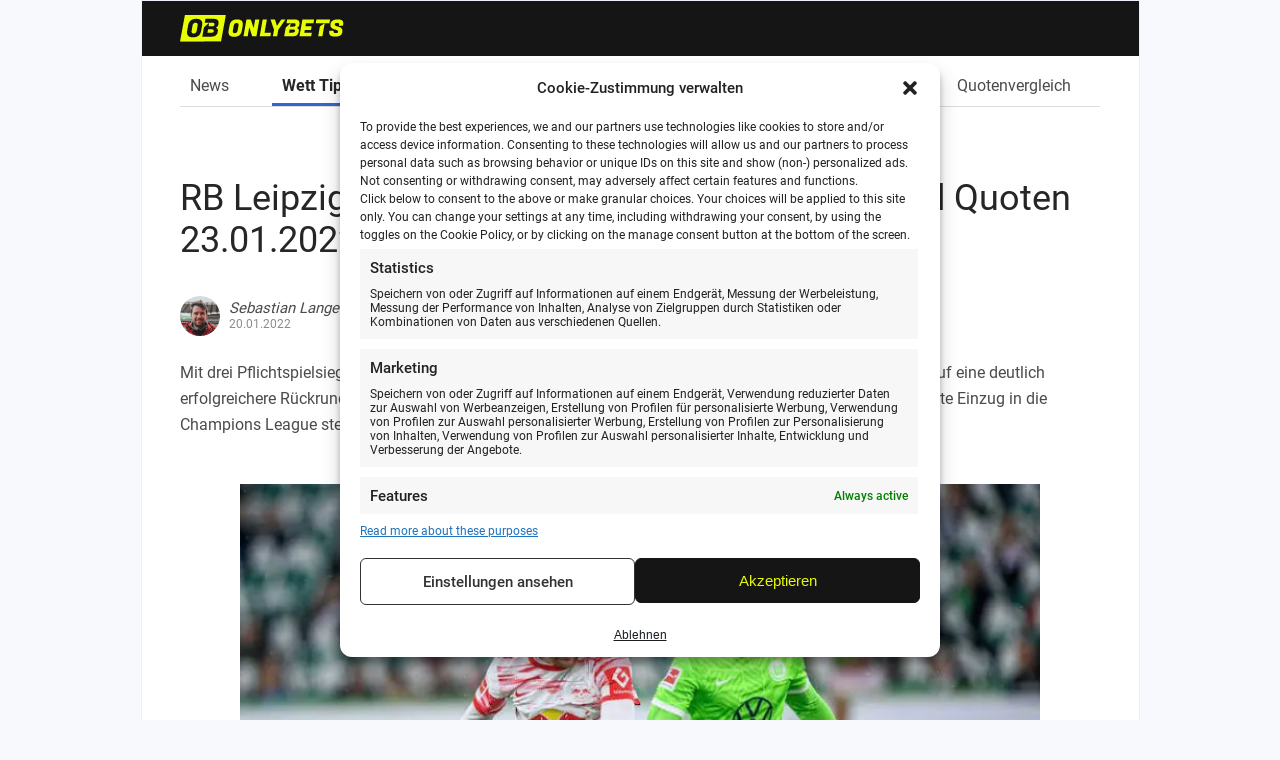

--- FILE ---
content_type: text/html; charset=UTF-8
request_url: https://www.only-bets.de/news/tipps/rb-leipzig-vfl-wolfsburg-wett-tipp-23-1-2022/
body_size: 36020
content:
<!DOCTYPE html>
<html lang="de">
<head>
	<meta charset="UTF-8">
	<link rel="preload" href="https://www.only-bets.de/wp-content/themes/onlybets/fonts/roboto-v29-latin-500.woff2" as="font" type="font/woff2" crossorigin>
	<link rel="preload" href="https://www.only-bets.de/wp-content/themes/onlybets/fonts/roboto-v29-latin-700.woff2" as="font" type="font/woff2" crossorigin>
	<link rel="preload" href="https://www.only-bets.de/wp-content/themes/onlybets/fonts/roboto-v29-latin-regular.woff2" as="font" type="font/woff2" crossorigin>
    <meta name="viewport" content="width=device-width, initial-scale=1, maximum-scale=5, viewport-fit=cover" />
	<script>(function(html){html.className = html.className.replace(/\bno-js\b/,'js')})(document.documentElement);</script>
<meta name='robots' content='index, follow, max-image-preview:large, max-snippet:-1, max-video-preview:-1' />
	<style>img:is([sizes="auto" i], [sizes^="auto," i]) { contain-intrinsic-size: 3000px 1500px }</style>
	<style type="text/css">@charset "UTF-8";@font-face{font-family:"Roboto";font-style:normal;font-weight:400;src:local(""),url(/wp-content/themes/onlybets/fonts/roboto-v29-latin-regular.woff2)format("woff2"),url(/wp-content/themes/onlybets/fonts/roboto-v29-latin-regular.woff)format("woff")}@font-face{font-family:"Roboto";font-style:normal;font-weight:500;src:local(""),url(/wp-content/themes/onlybets/fonts/roboto-v29-latin-500.woff2)format("woff2"),url(/wp-content/themes/onlybets/fonts/roboto-v29-latin-500.woff)format("woff")}@font-face{font-family:"Roboto";font-style:normal;font-weight:700;src:local(""),url(/wp-content/themes/onlybets/fonts/roboto-v29-latin-700.woff2)format("woff2"),url(/wp-content/themes/onlybets/fonts/roboto-v29-latin-700.woff)format("woff")}body{background-color:#f7f9fc;color:#171b26;font-family:"Roboto",Arial,sans-serif;font-size:14px;line-height:1.2;padding:0;margin:0}.logo-wrapper{background-color:#151515;margin-bottom:20px;padding:14px 10px}.logo-wrapper img{vertical-align:bottom}.v-mobile .logo-wrapper img{height:22px}.site-wrapper{background-color:#fff;border:solid 1px #ebeff7;max-width:997px;margin:0 auto}.v-mobile .site-wrapper{border:0;margin-bottom:55px}body.v-mobile .Tts,body.v-desktop .Tts{margin:0;overflow:visible;padding:0}body #page footer,body .site-footer{width:100%}body #__next{width:100%}body div[data-testid="PartnerFragment.Placeholder"]{padding:0;width:100%;position:relative}.v-mobile .Tgboxh .Tpart{width:100%}.v-mobile .site{padding:0 10px}body .site footer:before{display:none}body.Tsmart{padding-bottom:54px}body.Tblock1 #imToCbar{margin:0}body .followUs{margin-top:0}body.Tsmart .followUs:before{background-color:#ededed;content:"";display:block;height:1px;margin:0 auto;width:100%}body .Tsnap-content{-webkit-transform:none;transform:none}#Tbcrumb{position:relative}.information-image{position:absolute}.v-mobile .information-image{right:10px;top:33px}.v-desktop .information-image{right:38px;top:2px}.information-image img{height:12px;width:62px}html{-webkit-text-size-adjust:none;touch-action:manipulation}:focus,a:focus,a:focus>*{outline:0}a img,img,legend{border:0}body,fieldset,li,ol,ul{padding:0}ol,ul{list-style-position:inside}abbr[title]{border-bottom:1px dotted}.site b,.site strong{font-size:inherit;font-weight:700}blockquote{color:#6a6c78;margin:0}dfn{font-style:italic}mark{background:#ff0;color:#000}code,kbd,pre,samp{font-family:monospace,monospace;font-size:1em}small,sub,sup{font-size:75%}pre{white-space:pre;word-wrap:break-word}q{quotes:none}sub,sup{line-height:0;position:relative;vertical-align:baseline}sup{top:-.5em}sub{bottom:-.25em}ol,ul{margin:0}dd{margin:0 0 0 40px}fieldset{border:0}label{font-size:.875rem}.alignleft{margin:1.25em 2em 1.25em 0}.alignright{float:right;margin:1.25em 0 1.25em 2em}.aligncenter{clear:both;display:block;margin:1.25em auto}.txt-left{text-align:left}.txt-right{text-align:right}.txt-center{text-align:center}.hide,.navigation-wrapper{display:none}@media screen and (orientation:landscape){#colophon,#cn-notice-text,.navigation-content,.site-content,.sportscube-promotion,.sportscube-promotion-wrap{padding-left:constant(safe-area-inset-left);padding-left:env(safe-area-inset-left);padding-right:constant(safe-area-inset-right);padding-right:env(safe-area-inset-right)}#colophon{padding-bottom:constant(safe-area-inset-bottom);padding-bottom:env(safe-area-inset-bottom)}}.mobile-menu-container{padding-bottom:constant(safe-area-inset-bottom);padding-bottom:env(safe-area-inset-bottom)}.bonuses_comparison_table_show_filters_wrapper{margin-bottom:constant(safe-area-inset-bottom);margin-bottom:env(safe-area-inset-bottom)}.scroll-to-top{margin-bottom:constant(safe-area-inset-bottom);margin-bottom:env(safe-area-inset-bottom)}.nav-links:after,.site-main:after,.clearfix:after,.clearfix:before,.navigation-content:after,.navigation-description-wrapper:after,.bonus-section-wrap:after,.bookie_review_card_view:after,.bookie_review_comparison:after,.sportscube-promotion-wrap:after,#bonuses_comparison_table_filters:after,.bonus-code-item:after,.bonus-detail-header-line:after,.bonus-widget-area:after,.bonuses_comparison_table_container table.dataTable tr:after,.single-bonus-detail-main:after,.v-desktop .bonuses_comparison_table_filters_wrapper:after,.bookie-review-teaser .header:after,.tip .tip-container:after{clear:both;content:"";display:block;zoom:1}.v-desktop .site-header .navigation-wrapper,.v-desktop .site-header .logo-wrapper>div,.v-desktop .site{margin:0 auto;max-width:920px}.v-desktop .site{margin-top:50px}.home .bookie_review_card_view,.bonus-section-wrap,.sportscube-promotion-wrap,.bonuses_comparison_table_container .bonus_comparison_grid{display:flex;flex-wrap:wrap;margin-top:30px}.v-mobile.home .bookie_review_card_view,.v-mobile .bonuses_comparison_table_container .bonus_comparison_grid{margin:0}.home .sportscube-review-grid,.home .sportscube-bonus,.home .sportscube-promotion,.page-seo,.site-footer{padding:20px 0 30px 0;position:relative}.front-page-bottom.archive,.bookie-review-content,.v-desktop .bonus-widget-area{padding-bottom:30px}.v-desktop .front-page-bottom.archive{padding-bottom:40px}.bonuses_comparison_table_container{padding-bottom:20px}.home.v-desktop .sportscube-review-grid,.home.v-desktop .sportscube-bonus,.home.v-desktop .sportscube-promotion,.v-desktop .page-seo,.v-desktop .site-footer{padding:30px 0 40px 0}#footer,#wrapper{display:none}#spMobileFooter,#spHeaderWrapper{display:block}.v-desktop #footer,.v-desktop #wrapper{display:block}.v-desktop #spMobileFooter,.v-desktop #spHeaderWrapper{display:none}nav.pagination{margin:10px 0 30px 0}.v-desktop .navigation{margin:30px 0 40px 0}.navigation.post-navigation{margin-bottom:0}.home .sportscube-review-grid:before,.home .sportscube-bonus:before,.home .sportscube-promotion:before,.page-seo:before,.site-footer:before{background-color:#f7f9fc;border:0;border-bottom:1px solid #ebeff7;border-top:1px solid #ebeff7;content:"";height:20px;left:-10px;position:absolute;right:-10px;top:0;width:initial}.site-footer:before{left:0;right:0}.home.v-desktop .sportscube-review-grid:before,.home.v-desktop .sportscube-bonus:before,.home.v-desktop .sportscube-promotion:before,.v-desktop .page-seo:before,.v-desktop .site-footer:before{height:25px;left:-40px;right:-40px}.v-desktop .site-footer:before{left:-1px;right:-1px}.home .front-page-bottom .view-all-news{margin-top:40px}.home .sportscube-review-grid .view-all-bonus,.home .sportscube-bonus .view-all-bonus,.home .sportscube-promotion .view-all-bonus{margin-top:20px}h1,h2,h3,h4,h5,p,ol,ul{margin:0}h1,h2,h3,h4,h5,h6{line-height:1.2}h2{font-size:24px}h3,h4,h5{font-size:22px}.page-seo h1,.page-seo h2,.page-seo h3,.page-seo h4,.page-seo h5,.page-seo h6,.bonus-detail-content-item h2,.bonus-detail-content-item h3,.bonus-detail-content-item h4,.bonus-detail-content-item h5,.bonus-detail-content-item h6,.page-header>h1,.entry-header>h1,article .entry-content>h1,article .entry-content>h2,article .entry-content>h3,article .entry-content>h4,article .entry-content>h5,article .entry-content>h6{font-weight:400;line-height:1.2;padding:20px 0 20px 0;text-shadow:1px 1px 4px 0#fafafa}.entry-header>h1,article .entry-content>h1,#page .page-seo h1,#page .page-seo h3,#page .bonus-detail-content-item h3,#page article .entry-content>h3{color:#262626}#page .page-seo h6,#page .bonus-detail-content-item h6,#page article .entry-content>h6{color:#8d8d8d}#page .page-seo h4,#page .page-seo h5,#page .page-seo h5:hover,#page .bonus-detail-content-item h4,#page .bonus-detail-content-item h5,#page .bonus-detail-content-item h5:hover,#page article .entry-content>h4,#page article .entry-content>h5,#page article .entry-content>h5:hover{color:#4b4b4b}.v-desktop .entry-header>h1,.v-desktop .entry-content>h1,.v-desktop #page .page-seo h1,.v-desktop .page-header>h1{font-size:36px;line-height:42px}.v-desktop #page .page-seo h2,.v-desktop #page .bonus-detail-content-item h2,.v-desktop #page article .entry-content>h2{color:#151515;font-size:40px;line-height:47px;text-transform:uppercase}.v-desktop #page .page-seo h3,.v-desktop #page .bonus-detail-content-item h3,.v-desktop #page article .entry-content>h3{font-size:20px;font-weight:700;line-height:24px}.v-desktop #page .page-seo h4,.v-desktop #page .bonus-detail-content-item h4,.v-desktop #page article .entry-content>h4{font-size:20px;line-height:24px}.v-desktop #page .page-seo h5,.v-desktop #page .bonus-detail-content-item h5,.v-desktop #page article .entry-content>h5{font-size:18px;line-height:21px}.v-desktop #page .page-seo h6,.v-desktop #page .bonus-detail-content-item h6,.v-desktop #page article .entry-content>h6{font-size:16px;font-weight:700;line-height:19px}.v-mobile .entry-header>h1,.v-mobile .entry-content>h1,.v-mobile #page .page-seo h1,.v-mobile .page-header>h1{font-size:24px;font-weight:700;line-height:28px}.v-mobile #page .page-seo h2,.v-mobile #page .bonus-detail-content-item h2,.v-mobile #page article .entry-content>h2{color:#8d8d8d;font-size:24px;line-height:28px;text-transform:uppercase}.v-mobile #page .page-seo h3,.v-mobile #page .bonus-detail-content-item h3,.v-mobile #page article .entry-content>h3{font-size:20px;font-weight:700;line-height:24px}.v-mobile #page .page-seo h4,.v-mobile #page .bonus-detail-content-item h4,.v-mobile #page article .entry-content>h4{font-size:20px;line-height:24px}.v-mobile #page .page-seo h5,.v-mobile #page .bonus-detail-content-item h5,.v-mobile #page article .entry-content>h5{font-size:18px;line-height:21px}.v-mobile #page .page-seo h6,.v-mobile #page .bonus-detail-content-item h6,.v-mobile #page article .entry-content>h6{font-size:16px;font-weight:700;line-height:19px}.site-header .page-title,.sportscube-review-grid .bookie_review_overview_title,.sportscube-bonus .bookie_review_overview_title,.sportscube-promotion .sportscube-promotion-head h2,#page .page-seo h2.page-seo-heading{color:#151515add;display:block;font-size:24px;font-weight:400;line-height:28px;margin:30px 0 20px 0;padding:0;text-transform:uppercase}.v-desktop .site-header .page-title,.v-desktop .sportscube-review-grid .bookie_review_overview_title,.v-desktop .sportscube-bonus .bookie_review_overview_title,.v-desktop .sportscube-promotion .sportscube-promotion-head h2,.v-desktop #page .page-seo h2.page-seo-heading{font-size:40px;line-height:47px;margin-top:40px}header.site-header p.page-title{font-size:20px;line-height:24px}.v-desktop header.site-header p.page-title{font-size:25px;line-height:29px;margin-top:30px}.site .bonus-detail-header h1.entry-title{color:#262626;font-size:20px;line-height:24px;margin:0}.v-desktop .site .bonus-detail-header h1.entry-title{font-size:28px;font-weight:400;line-height:33px}.site{background-color:#fff;position:relative}.site *{font-family:"Roboto",sans-serif;font-size:initial}.site a{color:#36c;text-decoration:auto}.page-seo a:hover,.site a:hover{opacity:.8}.site p:not([class*=author]),.site .entry-content li{color:#4b4b4b;font-size:16px;line-height:1.625;padding:0}.site .page-seo-text p,.site .bonus-detail-content-item p,.single-post .entry-content p,.site .bookie-review-content p,.page .entry-content>p{padding-bottom:26px}.site .page-seo-text p:last-of-type,.site .bonus-detail-content-item p:last-of-type,.site .bookie-review-content p:last-of-type,.page .news-content .entry-content>p{padding-bottom:0}.v-mobile .site .entry-content .bookie_review_comparison_header+ul{margin:30px 0}.site .entry-content .trends{list-style:none;padding-left:0}.site .entry-content .trends li{line-height:1.3;padding-bottom:15px;padding-left:30px;position:relative}.site .entry-content .trends li:before{background-repeat:no-repeat;background-size:contain;content:"";height:17px;left:0;position:absolute;vertical-align:bottom;width:17px}.site .entry-content .trends li.positive:before{background-image:url(/wp-content/themes/onlybets/images/pro_icon.svg)}.site .entry-content .trends li.negative:before{background-image:url(/wp-content/themes/onlybets/images/con_icon.svg)}.site ol,.site ul{margin-bottom:25px}.site ul li{list-style:none}.site ul li:before{color:#36c;content:"•";display:inline-block;margin-right:10px}.site ol li,.site ul li{font-size:16px;line-height:19px;padding-bottom:5px}.site ol{counter-reset:li;list-style:none}.site ol li{counter-increment:li}.site ol li:before{color:#36c;content:counter(li)".";display:inline-block;margin-right:3px}.home .bookie_review_comparison_pro_con_list,.v-desktop .bookie_review_comparison_pro_con_list{margin-bottom:0;margin-top:0}.bookie_review_comparison .bookie_review_comparison_pro_con_list li{color:#262626;font-size:16px;line-height:19px;list-style:none;padding:0 0 8px 25px;position:relative;text-align:left}.site figure,.site img{height:auto;max-width:100%}figure.aligncenter{margin:40px auto}figure .wp-caption-text{color:#8d8d8d;font-size:14px;line-height:16px;text-align:center}.v-mobile figure.wp-caption{left:-10px;max-width:108%;position:relative}.bookie-review-content .article-section p:first-of-type strong{display:block;font-size:20px;line-height:24px;margin-top:40px}body .cta_wrapper{margin:30px auto}body #page .cta_wrapper.internal-button a,body #page .cta_wrapper.external-button a{background:#151515;border:0;border-radius:0;box-shadow:0 3px 4px -3px rgba(0,0,0,.21);color:#e8ff01;font-family:Roboto,sans-serif;font-size:14px;font-weight:700;line-height:20px;text-transform:uppercase}body #page .bookie-review-teaser .cta_wrapper.external-button a{font-size:18px;font-weight:400;padding:12px 10px 11px 10px}body.v-mobile #page .bookie-review-teaser .cta_wrapper.external-button a{font-size:14px;padding:8px 20px}#page .button,#page .cta_wrapper a,#page .form-button,#page button,#page input[type=button],#page input[type=reset],#page input[type=submit]{background:#fff;border:1px solid #8d8d8d;color:#8d8d8d;cursor:pointer;display:inline-block;font-size:14px;font-weight:700;line-height:16px;padding:0 10px;text-align:center;text-decoration:none}.v-desktop input#bonuses_comparison_table_filter_submit{background:#151515;border:1px solid #151515;color:#e8ff01}#bonuses_comparison_table_filter_reset,#bonuses_comparison_table_filter_submit{text-transform:uppercase}.v-desktop .bonuses_comparison_table_grid_container{padding:0 15px 0 35px}.v-desktop .bonuses_comparison_table_grid_container .btn-view:before{content:"";cursor:pointer;display:block;height:17px;position:relative;top:1px;width:17px}.v-desktop .bonuses_comparison_table_grid_container .btn-grid:before{background-image:url([data-uri])}.v-desktop .bonuses_comparison_table_grid_container .btn-list:before{background-image:url([data-uri])}.v-desktop .bonuses_comparison_table_grid_container .btn-mixed:before{background-image:url([data-uri])}.cta_button{margin:21px auto 20px;text-align:center}.v-desktop .cta_button{margin:16px auto 20px}.bookie_review_comparison_buttons .cta_button a{background:#151515;border-radius:0;box-shadow:0 3px 4px -3px rgba(0,0,0,.21);box-sizing:border-box;color:#e8ff01;display:inline-block;font-size:14px;font-weight:700;line-height:20px;min-width:180px;padding:8px 5px 7px;text-align:center;text-transform:uppercase}.bookie_review_comparison_buttons .cta_button a:hover{opacity:.8}.single-bonus-detail-header .exclusive-bonus,.sports_cube_bonus_exclusive{background-color:#fff;border:1px solid #dcdcdc;border-radius:5px;color:#8d8d8d;font-size:11px;font-weight:700;line-height:1;padding:6px 10px}#page .bonus-detail-golink-top a,#page .bonus-detail-link a,#page .view-all-bonus a,#page .view-all-news a{background-color:#151515;border:0;border-radius:0;color:#e8ff01;display:inline-block;font-size:18px;font-weight:400;line-height:44px;padding:0 15px;text-transform:uppercase}.home #page .view-all-bonus a,.home #page .view-all-news a{padding:0 35px}.v-mobile.home #page .view-all-bonus a,.v-mobile.home #page .view-all-news a{display:block}#page .bonus-detail-link a{padding:0 20px}.v-mobile #page .bonus-detail-link a{font-size:14px;height:35px;line-height:35px}#page .view-all-bonus a,#page .view-all-news a{font-size:14px;font-weight:700;line-height:35px}.bonus-detail-link a{display:inline-block}#page .bonus-detail-golink-top a:hover b,#page .bonus-detail-link a:hover b{text-decoration:none}#page .bonus-detail-golink-top a b,#page .bonus-detail-link a b{font-size:inherit}#page .button,#page .button a{text-decoration:none}#page .btn-large,#page .cta_wrapper.btn-large a{font-size:1.125em;padding:.938em 2.375em}#page .cta_wrapper.btn-large{padding:0}#page .btn-mid,#page .cta_wrapper a,#page .cta_wrapper button{padding:.813em}#page .btn-green:focus,#page .btn-green:hover,#page .external-button a:focus,#page .external-button a:hover,#page .btn-white:focus,#page .btn-white:hover,#page .internal-button.cta-white a:focus,#page .internal-button.cta-white a:hover,#page .button:focus,#page .button:hover,#page .cta_wrapper a:focus,#page .cta_wrapper a:hover,#page .cta_wrapper button:focus,#page .cta_wrapper button:hover{opacity:.8}#page .cta_wrapper button.error,#page .cta_wrapper button.subscribed{background-color:#665858;border:1px solid #665858;cursor:auto}#page .pushNotificationContainer .cta_wrapper{margin:10px 0}#page .pushNotificationContainer .cta_wrapper button{background-color:#151515;border:1px solid #151515;color:#e8ff01;padding:9px 38px 10px;text-transform:uppercase}.v-mobile #page .pushNotificationContainer .cta_wrapper button{line-height:20px;padding:10px 5px}#page .pushNotificationContainer .cta_wrapper button.denied{background-color:#fff;border:1px solid #8d8d8d;color:#8d8d8d}.single-bonus-detail-footer,.v-mobile .bookie-review-teaser .cta_wrapper.external-button,.bonuses_comparison_table_show_filters_wrapper{bottom:56px;left:0;padding-bottom:constant(safe-area-inset-bottom);padding-bottom:env(safe-area-inset-bottom);position:fixed;right:0;text-align:center;transition:all 200ms linear;z-index:10}.single-bonus-detail-footer .bonus-detail-link,.v-mobile .bookie-review-teaser .cta_wrapper.external-button .cta,.bonuses_comparison_table_show_filters_wrapper .button{padding:10px 0}.bonuses_comparison_table_show_filters_wrapper{opacity:0;z-index:-1}.v-mobile .bookie-review-teaser .cta_wrapper.external-button{margin:0 auto;max-width:95%}.v-desktop .single-bonus-detail-footer{padding:40px 0 0 0;position:inherit}.v-desktop .single-bonus-detail-footer .bonus-detail-link{padding:0}#page .bonuses_comparison_table_show_filters_wrapper .button{background:#151515;border:1px solid #151515;box-sizing:border-box;color:#e8ff01;line-height:33px;min-width:150px;text-transform:uppercase}.sportscube-api-promotion-link a,.sportscube-api-bonus-overview .overview-link-section .overview-link,.bonuses_comparison_table_container .bonus-page-link a,.home .bookie_review_comparison .details_button a,.bookie_review_comparison .details_button a{color:#36c;font-size:16px;font-weight:700;line-height:19px;text-transform:uppercase}.sportscube-api-promotion-link a:hover,.sportscube-api-bonus-overview .overview-link-section .overview-link:hover,.bonuses_comparison_table_container .bonus-page-link a:hover,.home .bookie_review_comparison .details_button a:hover,.bookie_review_comparison .details_button a:hover{opacity:.8}.bookie_review_comparison .details_button a{font-size:14px;line-height:16px}body .lightSlider:after,body .lightSlider:before{position:absolute}.sportscube-promotion .overview-header,.sportscube-bonus .overview-header,.home .sportscube-review .bookie_review_comparison_header,.bonuses_comparison_table_container .bonus_comparison_row .comparison_header{box-shadow:inset 0 0 0 1px #dddee0}.home .bookie_review_comparison,.sportscube-api-bonus-overview,.bonus_comparison_grid .bonus_comparison_row{background-color:#fff;box-shadow:inset 0 0 0 1px #dddee0,0 20px 20px -20px rgba(0,0,0,.3);box-sizing:border-box;margin:0 10px 20px 0;position:relative;text-align:center;transition:box-shadow .3s ease-in;vertical-align:top;width:250px}.home.v-desktop .bookie_review_comparison:hover,.v-desktop .sportscube-api-bonus-overview:hover,.v-desktop .sportscube-promotion-card-view .sportscube-api-promotion-section:hover,.v-desktop .bonus_comparison_row:hover{box-shadow:inset 0 0 0 1px #dddee0,0 20px 20px -10px rgba(0,0,0,.3);cursor:pointer;transition:box-shadow .2s}.home .bookie_review_comparison,.sportscube-api-bonus-overview,.bonus_comparison_grid .bonus_comparison_row{display:inline-block;width:300px}.v-desktop .entry-content>.sportscube-api-bonus-overview:nth-child(3n),.v-desktop .grid-cards>.sportscube-api-bonus-overview:nth-child(3n),.v-desktop .bonus_comparison_grid>.bonus_comparison_row:nth-child(3n),.home.v-desktop .light-slider>.bookie_review_comparison:nth-child(3n),.home.v-desktop .light-slider>.sportscube-api-bonus-overview:nth-child(3n){margin-right:0}.v-desktop div[style*=right] .sportscube-api-bonus-overview{margin:6px 0 6px 11px}.v-desktop div[style*=right] .sportscube-api-bonus-overview:nth-child(1),.v-desktop div[style*=right] .sportscube-api-bonus-overview:nth-child(3n+4),.v-desktop div[style*=right] .bonus_comparison_row:nth-child(1),.v-desktop div[style*=right] .bonus_comparison_row:nth-child(3n+4){margin-left:0}.v-desktop .bookie_review_comparison:hover .details_button a,.v-desktop .sportscube-api-bonus-overview:hover .overview-main .overview-main-heading-section .percentage-max-bonus{color:#36c;transition:color .2s}.light-slider .bookie_review_comparison:last-of-type,.light-slider .sportscube-api-bonus-overview:last-of-type,.light-slider .sportscube-api-promotion-section:last-of-type{margin-right:0!important}.bookie_review_comparison_buttons .details_button a:after,.sportscube-api-promotion-link a:after,.sportscube-api-bonus-overview .overview-link-section .overview-link:after,.bonuses_comparison_table_container .bonus-page-link a:after{content:"»";display:inline-block;font-size:20px;height:20px;position:absolute;right:-15px;top:50%;transform:translateY(-50%);width:9px}.bonus-section-wrap .overview-link-section,.sportscube-api-promotion-link,.home .bookie_review_comparison_pro_con_list{padding:15px;position:relative}.v-mobile .bonuses_comparison_table_container .bonus-page-link{display:inline-block;height:16px;padding:16px 15px 12px 0}.v-mobile .bonuses_comparison_table_container .bonus-page-link a{vertical-align:top}.bonuses_comparison_table_container table.dataTable tbody td.detailsLink .bonus-page-link a{font-size:14px;line-height:16px;position:relative}.home .bookie_review_comparison_buttons .details_button:before,.bonus-section-wrap .overview-link-section:before,.bonuses_comparison_table_container .bonus_comparison_grid .bonus-page-link:after{border-top:1px solid #dcdcdc;content:"";display:block;height:1px;left:15px;position:absolute;top:0;width:calc(100% - 30px)}.sportscube-api-bonus-overview,.home .bookie_review_comparison,.bonuses_comparison_table_container .bonus_comparison_grid .bonus_comparison_row{padding-bottom:50px}.sportscube-api-bonus-overview .overview-link-section,body.home .bookie_review_comparison .details_button,.bonuses_comparison_table_container .bonus_comparison_grid .bonus-page-link{bottom:0;height:50px;padding:0;position:absolute;width:100%}.sportscube-api-bonus-overview .overview-link-section a,body.home .bookie_review_comparison .details_button a,.bonuses_comparison_table_container .bonus_comparison_grid .bonus-page-link a{left:50%;position:absolute;top:50%;transform:translate(-50%,-50%);white-space:nowrap}.search-wrapper{bottom:-2px;display:none;position:absolute;right:0}.search-toggle{cursor:pointer;height:39px;position:relative;width:59px}.icon-search:after{background-image:url([data-uri]);content:"";height:19px;left:50%;position:absolute;top:50%;transform:translate(-50%,-50%);width:19px}.search-wrapper.active .search-box-wrapper,.search-wrapper.active .search-toggle{background-color:#dcdcdc}.search-box-wrapper{display:none}.search-wrapper.active .search-box-wrapper{bottom:-40px;display:block;position:absolute;right:0;width:212px;z-index:1}input#search-field{-webkit-appearance:none;background:#fff;border:1px solid #427cba;color:#8d8d8d;font-family:Roboto,sans-serif;font-size:14px;margin:4px;padding:8px 10px;width:calc(100% - 8px)}.search-box-wrapper .screen-reader-text,.search-box-wrapper #search-button{display:none}iframe[name=googleSearchFrame]{min-width:100%}.home .post,.search .post,.archive .post{background-color:#f7f9fc;border-radius:16px;margin-bottom:8px;overflow:hidden;padding:10px;position:relative}.home .post:last-of-type{margint-bottom:0}.home .post:first-of-type,.search .post:first-of-type,.archive .post:first-of-type{margin-top:30px}.home .post .content-thumbnail,.search .post .content-thumbnail,.archive .post .content-thumbnail{float:left;padding-bottom:10px;padding-right:10px}.home .post .content-thumbnail .post-thumbnail,.search .post .content-thumbnail .post-thumbnail,.archive .post .content-thumbnail .post-thumbnail{align-items:center;border-radius:8px;display:flex;height:80px;justify-content:center;overflow:hidden;position:relative;text-align:center;width:120px}.home .post .content-thumbnail .post-thumbnail img,.search .post .content-thumbnail .post-thumbnail img,.archive .post .content-thumbnail .post-thumbnail img{display:block;height:100%;margin:auto;max-width:inherit;object-fit:cover;width:auto}#page .news-date-title-wrap:hover,#page a.news-date-title-wrap:hover>*{text-decoration:none}#page a.news-date-title-wrap:hover .news-modified-date{color:#8d8d8d}#page a.news-date-title-wrap:hover .news-title{color:#36c}.search .post .news-title,.archive .post .news-title{color:#262626;font-size:18px;font-weight:700;line-height:24px;margin:0 0 10px;padding-left:130px;text-transform:none}.search .post .news-content .news-modified-date,.archive .post .news-content .news-modified-date{color:#7b7b7b;font-size:14px;line-height:20px}.search .post .news-content .entry-content p>br,.archive .post .news-content .entry-content p>br{display:none}.search #page .page-title{color:#262626;font-size:28px;line-height:33px;margin-bottom:10px;text-transform:inherit}.tags-wrapper{margin-top:30px}.v-desktop .tags-wrapper{margin-top:40px}.tags-wrapper a{border:1px solid #36c;box-sizing:border-box;display:inline-block;font-size:14px;height:26px;line-height:1;margin:0 5px 5px 0;padding:5px 8px}.tags-wrapper a:hover{background:#36c;color:#fff;opacity:.8;text-decoration:none}.more-link{font-size:0;position:relative}.more-link:after{content:"»";font-size:19px}.archive .post:first-of-type:before{content:none}.search.v-desktop .post,.v-desktop .post{position:relative}.search.v-desktop .post .news-content .entry-header .news-title,.v-desktop .post .news-content .entry-header .news-title{padding-left:0}.news-content .entry-content p{display:inline-block;line-height:19px}body.search.v-desktop .cta_wrapper,body.v-desktop .cta_wrapper{margin:40px auto}.single-post .news-meta{display:table;margin:15px 0 20px 0}.v-desktop .single-post .news-meta{margin:20px 0}.single-post .news-meta .news-author-avatar,.single-post .news-meta .news-meta .news-date-avatar-wrap{display:table-cell;vertical-align:middle}.single-post .news-meta .news-date-avatar-wrap{padding-top:3px}.single-post .news-meta .news-date-avatar-wrap .news-author{color:#4b4b4b;font-size:15px;font-style:italic;line-height:18px}.single-post .news-meta .news-date-avatar-wrap .news-modified-date{color:#8d8d8d;font-size:12px;line-height:14px}.single-post .news-meta .news-author-avatar .avatar{border-radius:50%;margin-right:9px}section.bookie_review_comparison{border-bottom:1px solid #dcdcdc;padding:30px 0}.v-desktop section.bookie_review_comparison{align-items:center;display:flex}.v-desktop.home section.bookie_review_comparison{display:block}.bookie_review_comparison .details_button a{position:relative}section.bookie_review_comparison:last-of-type{border-bottom:none}.home section.bookie_review_comparison,.home div.sportscube-api-bonus-overview{border-bottom:0;min-height:280px;padding-top:0}.v-mobile.home .site .entry-content ul.bookie_review_comparison_pro_con_list{margin:0}.v-mobile .site .entry-content .bookie-review-teaser+.bookie-review-content-wrap ul.bookie_review_comparison_pro_con_list{margin-bottom:30px}.home ul.bookie_review_comparison_pro_con_list li:nth-of-type(n+5){display:none}.bookie_review_comparison_header{position:relative}#page .entry-content .bookie_name.headline-h2,.bookie_review_comparison .rating_number{display:none}.rating_number_average_yellow+.rating_label+.rating_text{color:#fecb00}.rating_number_bad_red+.rating_label+.rating_text{color:#d90000}.bookie_review_comparison_buttons{text-align:center}.v-desktop .bookie_review_comparison_header,.v-desktop .bookie_review_comparison_pro_con_list,.v-desktop .bookie_review_comparison_buttons{display:inline-block;float:left}.v-desktop .bookie_review_comparison_header{width:320px}.v-desktop .bookie_review_comparison_pro_con_list{width:380px}.v-desktop .bookie_review_comparison_buttons{width:220px}.bookie_review_comparison .rating_label{color:#8d8d8d;font-size:14px;line-height:16px;position:absolute;right:0;text-transform:uppercase;top:1px}.bookie_review_comparison .rating_text{color:#6bb324;font-size:18px;font-weight:700;line-height:21px;position:absolute;right:0;text-align:right;text-transform:uppercase;top:17px}.v-desktop .bookie_review_comparison .rating_label{left:150px;text-align:left;top:8px}.v-desktop .bookie_review_comparison .rating_text{left:150px;text-align:left;top:26px}.v-desktop #page .bookie_review_comparison_buttons div{text-align:right}.v-desktop .bookie_review_comparison_buttons .details_button{margin-right:15px;position:relative}.v-desktop .bookie_review_comparison_buttons .cta_button{margin:16px auto 0}.v-mobile .bookie_review_comparison_buttons .cta_button{margin:21px auto 2px}.bookie-review-content .article{margin-top:30px}.bookie-review-teaser .header h1{color:#262626;float:left;font-size:20px;line-height:24px}.v-desktop .bookie-review-teaser .header h1{font-size:28px;font-weight:400;line-height:33px}.bookie-review-teaser .header .cta_wrapper{float:right;margin:-4px 0 0 0}.bookie-review-teaser .rating{border-bottom:1px solid #dcdcdc;border-top:1px solid #dcdcdc;display:block;height:100px;margin-top:20px;padding:20px 0;position:relative}.v-desktop .bookie-review-teaser .rating{clear:both;height:113px;margin-top:50px;padding:30px 0}.bookie_review_voting{margin-bottom:20px}.v-desktop .bookie_review_voting:last-of-type{margin-bottom:30px}.bookie_review_voting .bookie_review_voting_label{padding-bottom:5px}.bookie-review-teaser .current-rating-label,.bookie_review_voting .bookie_review_voting_label{color:#8d8d8d;font-size:14px;line-height:16px;text-align:center;text-transform:uppercase}.bookie-review-teaser .current-rating-text,.bookie_review_voting .bookie_review_voting_score{color:#6bb324;font-family:Roboto,sans-serif;font-size:18px;font-weight:700;line-height:21px;text-align:center;text-transform:uppercase}.bookie_review_voting .bookie_review_voting_score span{font-size:18px}.bookie-review-teaser .current-rating-label{padding-top:10px;position:absolute;right:0;text-align:left;width:50%}.bookie-review-teaser .current-rating-text{padding-top:25px;position:absolute;right:0;text-align:left;width:50%}.v-mobile #page .bookie_review_scores_and_trends{border-bottom:1px solid #dcdcdc;padding-bottom:10px}.v-desktop #page .bookie_review_scores_and_trends{border-left:1px solid #dcdcdc}.bookie_review_scores_and_trends h2,.bookie_review_comparison_pro_con_list h2{background-color:rgba(220,220,220,.2);color:#8d8d8d;font-family:Roboto,sans-serif;font-size:16px;font-weight:400;line-height:19px;margin:0 0 30px 0;padding:10px 10px 11px;text-align:center}.v-desktop .bookie_review_comparison_pro_con_list h2{position:absolute;top:0;width:100%}.v-mobile #page .bookie_review_scores_and_trends h2{border-top:1px solid #dcdcdc}.v-desktop .bookie-review-content-wrap .bookie_review_comparison{border-bottom:1px solid #dcdcdc;display:table;width:100%}.v-desktop .bookie-review-content-wrap .bookie_review_comparison_pro_con_list{padding-top:20px;position:relative;vertical-align:middle}.v-desktop .bookie-review-content-wrap .bookie_review_comparison_pro_con_list,.v-desktop .bookie-review-content-wrap .bookie_review_scores_and_trends{display:table-cell;float:inherit;width:50%}.home .bookie_review_comparison_header,.home .bookie_review_comparison_buttons div{text-align:center}#page .bookie_review_comparison .bookie_review_comparison_pro_con_list li{padding:0 0 8px 25px}#page .bookie_review_comparison .bookie_review_comparison_pro_con_list li:last-of-type{padding:0 0 0 25px}#page .bookie_review_comparison div.bookie_review_comparison_pro_con_list li,.home #page .bookie_review_comparison .bookie_review_comparison_pro_con_list li{padding:0 0 15px 21px}.home .bookie_review_comparison_buttons .cta_button,.home .bookie_review_comparison .rating_text{display:none}.home .bookie_review_comparison_header,.home .bookie_review_comparison_pro_con_list,.home .bookie_review_comparison_buttons{display:block;width:100%}.home ul.bookie_review_comparison_pro_con_list{margin:0;max-width:calc(100% - 30px);padding-bottom:0}.bookie-review-teaser .bookie-image{left:-160px;margin:0 auto;position:absolute;right:0}.v-desktop .bookie-review-teaser .bookie-image{left:-180px}.bookie_logo,.bookie-image{box-shadow:inset 0 0 1px rgba(0,0,0,.6);text-align:center}.bookie_review_comparison .bookie_logo{height:38px;width:88px}.bookie-review-teaser .bookie-image,.v-desktop .bookie_review_comparison .bookie_logo{height:56px;width:130px}.home .bookie_review_comparison .bookie_logo{height:70px;width:100%}.bookie-review-teaser .bookie-image img,.bookie_review_comparison .bookie_logo img{height:38px;width:auto}.bookie-review-teaser .bookie-image img,.v-desktop .bookie_review_comparison .bookie_logo img{height:56px}.home .bookie_review_comparison .bookie_logo img{bottom:0;height:auto;left:0;margin:auto;position:absolute;right:0;top:0;width:88px}.bonus-rating,.donut-pie{display:block;height:44px;position:relative;width:44px}.bonus-rating{background-color:#fff;border-radius:50%}.text-value{display:block;left:0;line-height:44px;position:absolute;text-align:center;top:0;width:100%}.bonuses_comparison_table_container .sportscube-api-bonus-bookie{height:52px;width:91px}.bonuses_comparison_table_container .bonus_comparison_row .sportscube-api-bonus-bookie{left:1px;position:relative;top:9px}.bonuses_comparison_table_container .sportscube-api-bonus-bookie,.single-bonus-detail-header .rating-bookie-logo>a{overflow:hidden}.single-bonus-detail-header .rating-bookie-logo>a img{max-width:58px}.bonuses_comparison_table_container .bonus_comparison_grid .sportscube-api-bonus-bookie img{right:auto}#page .bonus-detail-golink-top a:hover,#page .bonus-detail-link a:hover{opacity:.8;text-decoration:none}.v-mobile .expired-bonus-message{height:96px;max-width:100%}.navigation-wrapper{background-color:#fff;margin-top:45px}.navigation-content{border-bottom:1px dotted #ccc;line-height:1;padding:7px 0}.navigation-wrapper .navigation-odd-serve{color:#000;display:inline;float:right;font-size:10px;font-weight:400;position:relative}.navigation-wrapper .navigation-odd-serve .description{display:block;float:left;line-height:1.6;margin-right:8px}.navigation-odd-serve .odd-logo{display:block;float:left;height:14px}.navigation-odd-serve .odd-logo img{display:block;height:100%;width:auto}.navigation-wrapper .navigation-ad-txt{display:inline;float:left;font-size:13px;font-weight:700;line-height:1.2307;text-transform:uppercase}.v-desktop .navigation-wrapper{background-color:#fff;border-bottom:1px solid #dcdcdc;display:block;margin:20px 0}.v-desktop .navigation-content{border-bottom:none;padding:0}.v-desktop .navigation-odd-serve .odd-logo{height:20px}.v-desktop .navigation-wrapper .navigation-description-wrapper{padding:15px 0}.v-desktop .navigation-wrapper .navigation-odd-serve .description{font-size:15px;line-height:1.35}.v-desktop .navigation-wrapper .navigation-ad-txt{display:inline-block;font-size:17px;line-height:1.2}.v-desktop .navigation-menu-wrapper,.v-desktop .navigation-menu-wrapper li,.v-desktop .navigation-menu-wrapper li a,.v-desktop .navigation-menu-wrapper li:after{display:inline-block}.v-desktop .navigation-menu-wrapper{clear:both;display:block;position:relative;width:100%}.v-desktop .navigation-menu-wrapper:after,.v-desktop .navigation-menu-wrapper:before{content:"";height:100%;position:absolute;top:0;width:20px}.v-desktop .navigation-menu-wrapper:before{left:-20px}.v-desktop .navigation-menu-wrapper:after{right:-20px}.v-desktop .navigation-menu-wrapper ul{margin:0}.v-desktop .navigation-menu-wrapper li{margin-right:30px}.v-desktop .navigation-menu-wrapper li:last-child{margin-right:0}.v-desktop .navigation-menu-wrapper li a{border-bottom:3px solid #fff;color:#4b4b4b;font-size:16px;line-height:19px;padding:0 10px 8px;text-decoration:none}.v-desktop .navigation-menu-wrapper li a:hover{border-bottom:3px solid #36c}.v-desktop .navigation-menu-wrapper li.current-menu-item a{border-bottom:3px solid #36c;color:#262626;font-weight:700}.v-desktop .expired-bonus-message{height:48px;max-width:600px}.lSSlideOuter{margin-top:18px}#page .lSSlideOuter .lSPager.lSpg{margin:0 0 15px 0}#page .lSSlideOuter .lSPager.lSpg>li{line-height:1}#page .lSSlideOuter .lSPager.lSpg>li a{background-color:#aaa;border:1px solid #aaa;transition:none}#page .lSSlideOuter .lSPager.lSpg>li.active a,#page .lSSlideOuter .lSPager.lSpg>li:hover a{background-color:#36c;border:1px solid #36c}.lSPager li:before{content:none!important}.sportscube-promotion-wrap{display:flex;flex-direction:column;margin-top:0}.sportscube-promotion-wrap.light-slider{flex-direction:row;flex-wrap:wrap}.sportscube-api-promotion-section{background-color:#fff;border-bottom:1px solid #dddee0;padding:14px 0}.sportscube-api-promotion-section:first-child{border-top:1px solid #dddee0}.sportscube-api-promotion-section.expired{opacity:.6}.sportscube-promotion-card-view .sportscube-api-promotion-section{border-bottom:none;border-radius:2px;border-top:none;margin-bottom:20px;padding:0}.sportscube-promotion-card-view.light-slider .sportscube-api-promotion-section{flex-direction:row;flex-wrap:wrap;width:280px}@media only screen and (min-width:500px){.home .post .content-thumbnail,.search .post .content-thumbnail,.archive .post .content-thumbnail{padding-bottom:0}.home .post .content-thumbnail .post-thumbnail,.search .post .content-thumbnail .post-thumbnail,.archive .post .content-thumbnail .post-thumbnail{height:118px;width:177px}.search .post .news-title,.archive .post .news-title{margin:0}.news-content .entry-content p{display:table-cell}}@media only screen and (max-width:549px){.sportscube-promotion-card-view:not(.light-slide) .sportscube-api-promotion-section{margin:0 auto 20px;max-width:280px;width:100%}}@media only screen and (min-width:550px){.sportscube-promotion-card-view .sportscube-api-promotion-section{min-height:280px}.sportscube-promotion-wrap.sportscube-promotion-card-view:not(.light-slider){flex-direction:row;flex-wrap:wrap}.sportscube-promotion-card-view:not(.light-slider) .sportscube-api-promotion-section{margin-right:20px;width:calc(50% - 10px)}.sportscube-promotion-card-view:not(.light-slider) .sportscube-api-promotion-section:nth-child(2n){margin-right:0}}@media only screen and (min-width:768px){.sportscube-promotion-card-view:not(.light-slider) .sportscube-api-promotion-section{margin-right:20px;width:calc(33.333333% - 15px)}.sportscube-promotion-card-view:not(.light-slider) .sportscube-api-promotion-section:nth-child(3n){margin-right:0}}.sportscube-promotion-card-view.light-slider:not(.lightSlider) .sportscube-api-promotion-section{margin-right:10px}@media only screen and (min-width:880px){.sportscube-promotion-card-view:not(.lightSlider) .sportscube-api-promotion-section{margin-right:20px;width:calc(33.333333% - 15px)}.sportscube-promotion-card-view:not(.light-slider) .sportscube-api-promotion-section:nth-child(2n){margin-right:20px}.sportscube-promotion-card-view .sportscube-api-promotion-section:nth-child(3n){margin-right:0}}.sportscube-api-promotion-header{border-bottom:0;min-height:40px;position:relative;z-index:1}.sportscube-promotion-card-view .sportscube-api-promotion-header{align-items:center;border-color:#dddee0;border-radius:2px 2px 0 0;border-style:solid;border-width:1px 1px 0 1px;height:52px;padding:0 10px}.sportscube-promotion-card-view .sportscube-api-promotion-header::after,.sportscube-promotion-card-view .sportscube-api-promotion-header::before,.sportscube-promotion-default-view .sportscube-api-promotion-header::after,.sportscube-promotion-default-view .sportscube-api-promotion-header::before{bottom:0;margin:auto;position:absolute;top:0}.sportscube-promotion-card-view .sportscube-api-promotion-header::before,.sportscube-promotion-default-view .sportscube-api-promotion-header::before{background-color:#fff;content:"";height:35px;left:70px;opacity:.3;width:1px}.sportscube-promotion-card-view .sportscube-api-promotion-header::after,.sportscube-promotion-default-view .sportscube-api-promotion-header::after{background:50% 50%no-repeat;background-size:contain;content:"";height:25px;left:75px;opacity:.3;width:25px}.sportscube-promotion-card-view .sportscube-api-promotion-header.black::after,.sportscube-promotion-default-view .sportscube-api-promotion-header.black::after{background-image:url(/wp-content/themes/onlybets/images/rocket_black_icon.svg)}.sportscube-promotion-card-view .sportscube-api-promotion-header.christmas.black::after,.sportscube-promotion-default-view .sportscube-api-promotion-header.christmas.black::after{background-image:url(/wp-content/themes/onlybets/images/tree_black_icon.svg)}.sportscube-promotion-card-view .sportscube-api-promotion-header.easter.black::after,.sportscube-promotion-default-view .sportscube-api-promotion-header.easter.black::after{background-image:url(/wp-content/themes/onlybets/images/rabbit_black_icon.svg)}.sportscube-promotion-card-view .sportscube-api-promotion-header.black::before,.sportscube-promotion-default-view .sportscube-api-promotion-header.black::before{background-color:#000}.sportscube-promotion-card-view .sportscube-api-promotion-header.white::after,.sportscube-promotion-default-view .sportscube-api-promotion-header.white::after{background-image:url(/wp-content/themes/onlybets/images/rocket_white_icon.svg)}.sportscube-promotion-card-view .sportscube-api-promotion-header.christmas.white::after,.sportscube-promotion-default-view .sportscube-api-promotion-header.christmas.white::after{background-image:url(/wp-content/themes/onlybets/images/tree_white_icon.svg)}.sportscube-promotion-card-view .sportscube-api-promotion-header.easter.white::after,.sportscube-promotion-default-view .sportscube-api-promotion-header.easter.white::after{background-image:url(/wp-content/themes/onlybets/images/rabbit_white_icon.svg)}.sportscube-promotion-card-view .sportscube-api-promotion-header.white:before,.sportscube-promotion-default-view .sportscube-api-promotion-header.white:before{background-color:#fff}.sportscube-promotion-card-view .sportscube-api-promotion-header.freebet.black::after,.sportscube-promotion-card-view .sportscube-api-promotion-header.cashback.black::after,.sportscube-promotion-default-view .sportscube-api-promotion-header.freebet.black::after,.sportscube-promotion-default-view .sportscube-api-promotion-header.cashback.black::after{background-image:url(/wp-content/themes/onlybets/images/freebets_black_icon.svg)}.sportscube-promotion-card-view .sportscube-api-promotion-header.freebet.white::after,.sportscube-promotion-card-view .sportscube-api-promotion-header.cashback.white::after,.sportscube-promotion-default-view .sportscube-api-promotion-header.freebet.white::after,.sportscube-promotion-default-view .sportscube-api-promotion-header.cashback.white::after{background-image:url(/wp-content/themes/onlybets/images/freebets_white_icon.svg)}.sportscube-promotion-wrap.sportscube-promotion-list-view .sportscube-api-promotion-header{background-color:transparent!important}@media only screen and (max-width:1029px){.sportscube-promotion-wrap:not(.sportscube-promotion-card-view) .sportscube-api-promotion-header{background-color:transparent!important}.sportscube-promotion-default-view .sportscube-api-promotion-header::after,.sportscube-promotion-default-view .sportscube-api-promotion-header::before{display:none}}.sportscube-api-promotion-section .sportscube-api-promotion-header .sportscube-api-promotion-bookie-image{border-radius:2px;margin:auto;position:absolute;top:0;width:56px}.sportscube-promotion-card-view .sportscube-api-promotion-header .sportscube-api-promotion-bookie-image{bottom:0}.sportscube-api-promotion-header .sportscube-api-promotion-count-down-container{color:#03668e;font-family:"Encode Sans Condensed",sans-serif;font-weight:700;padding-left:70px;position:relative}.sportscube-api-promotion-header .sportscube-api-promotion-count-down-date{display:none}.sportscube-api-promotion-section .sportscube-api-promotion-count-down-date{font-family:Roboto,sans-serif;font-size:12px;font-weight:400}.sportscube-api-promotion-header .sportscube-api-promotion-far-future .sportscube-api-promotion-count-down-date{display:inline;font-size:16px;font-weight:700;margin-right:3px}.sportscube-api-promotion-count-down-sub-container{padding:0 0 10px}.sportscube-promotion-card-view .sportscube-api-promotion-count-down-sub-container{padding:0}.sportscube-promotion-card-view .sportscube-api-promotion-header .sportscube-api-promotion-count-down-container{align-items:center;display:flex;margin-left:auto;text-align:right}.sportscube-promotion-card-view .sportscube-api-promotion-header.white .sportscube-api-promotion-count-down-container{color:#fff}.sportscube-promotion-card-view .sportscube-api-promotion-header.black .sportscube-api-promotion-count-down-container{color:#000}.sportscube-api-promotion-hours,.sportscube-api-promotion-minutes,.sportscube-api-promotion-seconds{display:inline-block;min-width:22px;text-align:center}.sportscube-api-promotion-countdown-divider{width:10px}.sportscube-api-promotion-body{font-family:"Encode Sans Condensed",sans-serif;font-weight:700;margin-top:-10px}.sportscube-promotion-card-view .sportscube-api-promotion-body{border:1px solid #dddee0;border-radius:0 0 2px 2px;display:flex;flex-direction:column;flex-wrap:wrap;height:calc(100% - 52px);margin-top:0;min-height:180px;padding:0}.sportscube-api-promotion-main{font-size:18px;line-height:1.2em;padding-left:70px;position:relative;transition:color .3s}.sportscube-api-promotion-section:hover .sportscube-api-promotion-main{color:#36c;transition:color .3s}.sportscube-promotion-card-view .sportscube-api-promotion-main{margin-bottom:auto;padding:15px 10px}.sportscube-api-promotion-link{font-size:14px;padding:10px 0 10px 70px}.sportscube-api-promotion-link a{position:relative}.sportscube-promotion-card-view .sportscube-api-promotion-link{border-top:solid 1px #dddee0;margin:0 10px;padding:10px 0}div[class*=term-and-conditions] .term-and-conditions-headline{font-size:14px;line-height:16px;margin-bottom:5px}div[class*=term-and-conditions] .term-and-conditions-content,div[class*=term-and-conditions] .term-and-conditions-content span,div[class*=term-and-conditions] .term-and-conditions-content *{font-size:12px;line-height:14px}.term-and-conditions-content{font-weight:400}.sportscube-promotion-card-view .sportscube-api-promotion-term-and-conditions{border-top:solid 1px #dddee0;display:none;margin:0 10px;padding:10px 0}#colophon .inner-footer.has-cta-btn{padding-bottom:60px}@media only screen and (min-width:1030px){.sportscube-promotion-wrap:not(.sportscube-promotion-list-view) .sportscube-api-promotion-section .sportscube-api-promotion-no-expiry,.sportscube-promotion-wrap:not(.sportscube-promotion-list-view) .sportscube-api-promotion-section .sportscube-api-promotion-far-future{width:110px;word-break:break-word}.sportscube-promotion-default-view{flex-direction:row;flex-wrap:wrap}.sportscube-promotion-default-view .sportscube-api-promotion-section{border:0;margin-bottom:20px;margin-right:20px;min-height:280px;padding:0;width:calc(33.333333% - 15px)}.sportscube-promotion-default-view .sportscube-api-promotion-section:nth-child(3n){margin-right:0}.sportscube-promotion-card-view .sportscube-api-promotion-header,.sportscube-promotion-default-view .sportscube-api-promotion-header{border-width:1px 1px 0 1px;box-shadow:inset 0 0 0 1px #dddee0;height:70px;padding:0 15px}.sportscube-promotion-wrap .sportscube-api-promotion-header .sportscube-api-promotion-bookie-image{width:70px}.sportscube-promotion-list-view .sportscube-api-promotion-header .sportscube-api-promotion-count-down-container,.sportscube-promotion-list-view .sportscube-api-promotion-main,.sportscube-promotion-list-view .sportscube-api-promotion-link{padding-left:80px}.sportscube-promotion-card-view .sportscube-api-promotion-header::before,.sportscube-promotion-default-view .sportscube-api-promotion-header::before{height:50px;left:90px}.sportscube-promotion-card-view .sportscube-api-promotion-header::after,.sportscube-promotion-default-view .sportscube-api-promotion-header::after{height:30px;left:100px;width:30px}.sportscube-promotion-default-view .sportscube-api-promotion-header .sportscube-api-promotion-bookie-image{bottom:0}.sportscube-api-promotion-section .sportscube-api-promotion-count-down-date{display:block;font-size:14px}.sportscube-promotion-default-view .sportscube-api-promotion-count-down-sub-container{padding:0}.sportscube-promotion-default-view .sportscube-api-promotion-header .sportscube-api-promotion-count-down-container{align-items:center;display:flex;margin-left:auto;text-align:right}.sportscube-promotion-default-view .sportscube-api-promotion-header.white .sportscube-api-promotion-count-down-container{color:#fff}.sportscube-promotion-default-view .sportscube-api-promotion-header.black .sportscube-api-promotion-count-down-container{color:#000}.sportscube-promotion-card-view .sportscube-api-promotion-body{height:calc(100% - 72px)}.sportscube-promotion-default-view .sportscube-api-promotion-body{border:1px solid #dddee0;border-radius:0 0 2px 2px;display:flex;flex-direction:column;flex-wrap:wrap;height:calc(100% - 72px);margin-top:0;padding:0}.sportscube-promotion-wrap .sportscube-api-promotion-main>*{font-size:20px}.sportscube-promotion-default-view .sportscube-api-promotion-main{margin-bottom:auto;padding:15px 10px}.sportscube-promotion-default-view .sportscube-api-promotion-link{border-top:solid 1px #dddee0;margin:0 10px;padding:10px 0}.sportscube-promotion-default-view .sportscube-api-promotion-term-and-conditions{border-top:solid 1px #dddee0;display:none;margin:0 10px;padding:10px 0}#colophon .inner-footer.has-cta-btn{padding-bottom:0}}.sportscube-api-bonus-overview .overview-link-section{text-align:center}body .sportscube-api-bonus-overview .overview-link-section{padding:0}.sportscube-api-bonus-overview .overview-main .conditions-section,.sportscube-api-bonus-overview .overview-main .minAmount-minOdd-section{line-height:1.1em}#page .minAmount-minOdd-section p,#page .conditions-section p{color:#8d8d8d;font-size:14px;line-height:16px;padding:0;text-align:center}#page .minAmount-minOdd-section .minAmount-minOdd-info,#page .conditions-section .conditions-info{font-weight:700}.sportscube-api-bonus-overview .overview-header{align-items:center;box-sizing:border-box;height:70px;padding:10px 15px;position:relative}.sportscube-api-bonus-overview .overview-header>div{position:absolute;width:100%}.sportscube-api-bonus-overview .overview-header>div:before{content:"";height:50px;left:80px;opacity:.3;width:1px}.sportscube-api-bonus-overview .overview-header>div:after{background:50% 50%no-repeat;background-size:contain;content:"";height:25px;left:90px;opacity:.3;width:25px}.sportscube-api-bonus-overview .overview-header>div .bonus-rating{bottom:0;margin:auto;position:absolute;right:30px;top:0}.sportscube-api-bonus-overview .overview-main{position:relative}.sportscube-api-bonus-overview .overview-main .overview-main-heading-section,.bonuses_comparison_table_container .bonus_comparison_row .comparison_main .percentageMaxBonusExclusive{height:auto;margin-bottom:18px}.sportscube-api-bonus-overview .overview-main .overview-main-heading-section .percentage-max-bonus{color:#262626;font-size:22px;font-weight:700;line-height:25px;margin:0 auto;text-align:center;transition:color .2s}.sportscube-api-bonus-overview .overview-main .overview-main-heading-section .exclusive-bonus:not(:empty){border:1px solid rgba(255,255,255,.5);border-radius:5px;color:rgba(255,255,255,.9);font-size:12px;font-weight:700;line-height:14px;padding:5px 10px;position:absolute;right:69px;top:-47px}.sportscube-api-bonus-overview .overview-main .minAmount-minOdd-section{margin-bottom:10px;text-align:left}.sportscube-api-bonus-overview .overview-main .conditions-section{height:53px;text-align:left}.v-desktop .sportscube-api-bonus-overview .overview-header>div:after{height:30px;width:30px}#bonuses_comparison_table_filters input[type=range]{-webkit-appearance:slider-horizontal}.bonuses_comparison_table_filters_wrapper{margin-top:20px}.v-desktop #bonuses_comparison_table_filters{margin-top:-65px;padding-top:65px}#bonuses_comparison_table_filters,.lightbox-background{display:none}body.comparison-filter #bonuses_comparison_table_filters,body.comparison-filter .lightbox-background{bottom:0;display:block;left:0;opacity:0;position:fixed;right:0;top:0;transition:opacity .2s}body.comparison-filter-effect #bonuses_comparison_table_filters,body.comparison-filter-effect .lightbox-background{opacity:1}body.comparison-filter .lightbox-background{background-color:rgba(255,255,255,.7);z-index:100}body.comparison-filter #bonuses_comparison_table_filters{background-color:#fff;box-shadow:0 0 2px rgba(0,0,0,.4);margin:auto;max-height:437px;max-width:290px;z-index:101}body .bonuses_comparison_table_hide_filters{background-image:url([data-uri]);right:20px;top:20px}#bonuses_comparison_table_hide_filters:hover{opacity:.6}body.comparison-filter #bonuses_comparison_table_filters label{font-size:14px}body.comparison-filter .countries_filter_label_wrapper,body.comparison-filter .max_bonus_filter_label_wrapper,body.comparison-filter .rating_filter_label_wrapper{margin:20px 0 10px 20px}#max_bonus_filter,#rating_filter{position:relative;top:5px}body.comparison-filter .max_bonus_filter_range_wrapper,body.comparison-filter .rating_filter_range_wrapper{background-color:rgba(220,220,220,.2);height:30px;min-height:30px;padding:10px 20px}body.comparison-filter .bonus_exclusive_filter_wrapper,body.comparison-filter .bonuses_comparison_table_filter_buttons,body.comparison-filter .countries_filter_select_wrapper{padding:0 20px}#bonuses_comparison_table_filters .countries_filter_select_wrapper select,#bonuses_comparison_table_filters .max_bonus_filter_wrapper input,#bonuses_comparison_table_filters .rating_filter_wrapper input{width:100%}#bonuses_comparison_table_sort_dropdown,#bonuses_comparison_table_sort_dropdown option,#countries_filter,#countries_filter option{height:28px}body.comparison-filter .bonus_exclusive_filter_wrapper{height:75px;padding-top:20px}body.comparison-filter #bonuses_comparison_table_filters #rating_value,body.comparison-filter #bonuses_comparison_table_filters .max_bonus_filter_label_wrapper span{color:#36c;font-weight:600}body.comparison-filter .bonus_exclusive_filter_checkbox_wrapper,body.comparison-filter .bonus_exclusive_filter_label_wrapper{display:inline-block}body.comparison-filter #page .bonuses_comparison_table_filter_buttons input{border-radius:0;height:40px;line-height:1;min-width:112px}body.comparison-filter #bonuses_comparison_table_filter_submit{float:right}#page .bonuses_comparison_table_sort_grid_container{background-color:#fff;border:1px solid #dcdcdc}.v-mobile #page .bonuses_comparison_table_sort_grid_container{margin:40px -10px 0}#page .bonuses_comparison_table_container[data-table-view=grid] .dataTable thead,#page .bonuses_comparison_table_container.no-sort-dropdown.no-available-views .bonuses_comparison_table_sort_grid_container{display:none}#page .bonuses_comparison_table_container.no-sort-dropdown.no-available-views .dataTable{border-top:1px solid #dcdcdc}#page .bonuses_comparison_table_container.no-sort-dropdown.no-available-views .dataTable.table_head_disabled{border-top:none}#page .bonuses_comparison_table_container th.column_head{border-bottom:none}#page .bonuses_comparison_table_container thead tr{box-shadow:inset 0-1px 0 0#dcdcdc}#page .bonuses_comparison_table_container.no-sort-dropdown.no-available-views .dataTables_wrapper{padding-top:0}#page .dataTables_wrapper .table_head_disabled thead{display:none}.v-desktop #page .bonuses_comparison_table_container.no-sort-dropdown.no-available-views .dataTables_wrapper{padding-top:20px}.v-desktop #page .bonuses_comparison_table_container.no-sort-dropdown.no-available-views[data-table-view=list] tbody tr:first-child td,.v-desktop #page .bonuses_comparison_table_container.no-sort-dropdown.no-available-views tbody tr:first-child td{border-top:1px solid #dcdcdc}.v-desktop #page .bonuses_comparison_table_container.no-sort-dropdown.no-available-views[data-table-view=list] tbody tr:first-child td:last-child,.v-desktop #page .bonuses_comparison_table_container.no-sort-dropdown.no-available-views tbody tr:first-child td:last-child{border-top:none}.v-mobile #page .bonuses_comparison_table_container.no-sort-dropdown .bonuses_comparison_table_sort_grid_container,.v-mobile #page .bonuses_comparison_table_container .column_head.sorting_disabled{display:none}.v-mobile #page .bonuses_comparison_table_container.no-sort-dropdown.no-available-views .dataTable.table_head_disabled{border-top:1px solid #dcdcdc}.v-mobile .home #page .bonuses_comparison_table_container{bottom:-1px;position:relative;z-index:2}.v-mobile #page .dataTables_wrapper thead{display:none}.bonuses_comparison_table_sort_grid_container option{height:27px}.bonuses_comparison_table_sort_grid_container label{display:inline-block;margin-right:10px}#page table.dataTable,#page table.dataTable td,#page table.dataTable th{-webkit-box-sizing:content-box;box-sizing:content-box}.v-desktop #bonuses_comparison_table_wrapper{background:#fff;margin:0;padding:10px 0 0}.v-desktop .bonuses_comparison_table_container{border-bottom:none}table#bonuses_comparison_table.dataTable tbody tr{background:inherit;border-bottom:none;display:block}body table#bonuses_comparison_table.dataTable tbody .termsAndConditionsCell{clear:both;display:block;padding:0}body table#bonuses_comparison_table .termsAndConditionsCell{border-bottom:1px solid #c8c8c8}body table#bonuses_comparison_table.dataTable tbody .termsAndConditionsCell>div{padding:0 10px 20px}@media screen and (max-width:1029px){body table#bonuses_comparison_table.dataTable tbody .termsAndConditionsCell>div{padding:0 0 20px}}table#bonuses_comparison_table .term-and-conditions-headline{padding-bottom:5px}#page .bonuses_comparison_table_container table.dataTable tbody td.dataTables_empty{background-color:transparent;font-size:16px;line-height:26px;padding:10px 0;text-align:center}.v-mobile #page .bonuses_comparison_table_container table.dataTable tbody td.dataTables_empty{padding:40px 0 10px}.bonuses_comparison_table_container table.dataTable tr{display:block;position:relative}.bonuses_comparison_table_container table.dataTable tr:first-child{border-top:none}.bonuses_comparison_table_container table.dataTable tbody td,.bonuses_comparison_table_container table.dataTable tbody th{padding:0}.bonuses_comparison_table_container table.dataTable tbody td{display:block}td.percentageMaxBonusExclusive>div.percentage_max_bonus{margin-bottom:10px}.detailsLink,td.minAmountMinOdd,td.percentageMaxBonusExclusive{margin-left:71px}table .sportscube-api-bonus-conditions-cell-heading,table .sportscube-api-bonus-minAmount-minOdd-cell-heading{color:#8d8d8d;line-height:16px;margin-bottom:3px}.bonus_conditions,.min_amount{clear:both;color:#4b4b4b;font-size:16px;font-weight:700;line-height:19px}.v-mobile .bonus_conditions,.v-mobile .min_amount{font-size:15px;line-height:18px}.bonuses_comparison_table_container table.dataTable tbody td.conditionsShort{display:none}.bonuses_comparison_table__bookie_name,.bonuses_comparison_table__column_name,.bonuses_comparison_table_container .hidden{display:none}.v-desktop table.dataTable tr,.v-desktop table.dataTable tr .percentage_max_bonus,.v-desktop table.dataTable tr .percentage_max_bonus .bet-price{transition:.3s}.v-desktop table.dataTable tr:hover td{background:rgba(220,220,220,.2);transition:.3s}.v-desktop table.dataTable tr:hover .percentage_max_bonus,.v-desktop table.dataTable tr:hover .percentage_max_bonus .bet-price{color:#36c;transition:.3s}.v-desktop .bonuses_comparison_table_container table#bonuses_comparison_table{border-collapse:separate}.v-desktop #bonuses_comparison_table_filters,.v-desktop .comparison-page .page-seo:before{display:block}.v-desktop .bonuses_comparison_table_hide_filters,.v-desktop .bonuses_comparison_table_show_filters_wrapper,.v-desktop .lightbox-background{display:none}.v-desktop #bonuses_comparison_table_filters .countries_filter_wrapper,.v-desktop #bonuses_comparison_table_filters .max_bonus_filter_wrapper,.v-desktop #bonuses_comparison_table_filters .rating_filter_wrapper{float:left;margin-right:14px;width:196px}.v-desktop #bonuses_comparison_table_filters .max_bonus_filter_wrapper{width:202px}.v-desktop .bonus_exclusive_filter_wrapper,.v-desktop .bonuses_comparison_table_filter_buttons{text-align:center;width:270px}.v-desktop #bonuses_comparison_table_filters .bonus_exclusive_filter_wrapper>div{display:inline-block}.v-desktop .bonuses_comparison_table_filter_buttons input{height:35px;width:130px}.v-desktop .max_bonus_filter_range_wrapper,.v-desktop .rating_filter_range_wrapper{border:1px solid #dcdcdc;box-sizing:border-box;height:36px;padding:0 10px;width:196px}@-moz-document url-prefix(){body .range-bar-wrapper .range-bar-element{background-color:transparent}}.v-desktop #bonuses_comparison_table_filter_reset{float:left}.v-desktop #bonuses_comparison_table_filter_submit,.v-desktop #bonuses_comparison_table_filters .bonus_exclusive_filter_wrapper,.v-desktop #bonuses_comparison_table_filters .bonuses_comparison_table_filter_buttons{float:right}.v-desktop #bonuses_comparison_table_filters .bonus_exclusive_filter_wrapper{justify-content:center}.v-desktop #bonuses_comparison_table_filter_submit,.v-desktop #bonuses_comparison_table_filters .bonuses_comparison_table_filter_buttons{clear:right}.v-desktop #page .bonuses_comparison_table_sort_grid_container{clear:both;margin-left:0;padding:7px 10px;text-align:right;width:auto}.v-desktop .bonuses_comparison_table_grid_container .btn-view{display:inline-block;margin-right:5px}.v-desktop .bonuses_comparison_table_grid_container{padding:0 15px 0 35px}.v-desktop .bonuses_comparison_table_grid_container .btn-view.active:before,.v-desktop .bonuses_comparison_table_grid_container .btn-view:hover:before{background-position:center bottom}.v-desktop .bonuses_comparison_table_grid_container .btn-grid:before{background-image:url(/wp-content/themes/onlybets/images/grid.svg)}.v-desktop .bonuses_comparison_table_grid_container .btn-list:before{background-image:url(/wp-content/themes/onlybets/images/list.svg)}.v-desktop .bonuses_comparison_table_grid_container .btn-mixed:before{background-image:url(/wp-content/themes/onlybets/images/mix.svg)}.v-desktop #bonuses_comparison_table_wrapper{background-color:#fff;padding:0}.v-desktop .bonuses_comparison_table_container table.dataTable{border-collapse:collapse;border-spacing:0}.v-desktop .bonuses_comparison_table_container table.dataTable tbody td,.v-desktop .bonuses_comparison_table_container table.dataTable tbody th{padding:8px 5px}.v-desktop .bonuses_comparison_table_container table.dataTable tbody td{display:table-cell;text-align:left;vertical-align:middle}.v-desktop .bonuses_comparison_table_container table.dataTable tbody td.bookie{float:inherit;padding-left:10px;padding-right:10px;width:130px}.v-mobile .bonuses_comparison_table_container table.dataTable tbody td.bookie{left:0;position:absolute;top:0}.v-desktop td.bookie .sportscube-api-bonus-bookie{height:55px;margin-top:0;position:relative;width:100%}.v-desktop .bonuses_comparison_table_container .sportscube-api-bonus-bookie img{max-width:80px}.v-desktop .bonuses_comparison_table_container table.dataTable tbody td.percentageMaxBonusExclusive{float:inherit;margin-top:0;max-width:180px;width:180px}.v-desktop td.percentageMaxBonusExclusive>div.percentage_max_bonus{margin:0}.v-desktop td.percentageMaxBonusExclusive>div.percentage_max_bonus+.sports_cube_bonus_exclusive{margin-top:6px}.v-desktop div.percentage_max_bonus>div{color:#4b4b4b;display:inline-block;font-size:20px;font-weight:700;line-height:24px}.v-desktop td.minAmountMinOdd{margin-left:0;max-width:170px;width:170px}.v-desktop .bonuses_comparison_table_container table.dataTable tbody td.conditionsShort{display:table-cell;max-width:170px;width:170px}.v-desktop .bonuses_comparison_table_container table.dataTable tbody td.conditionsShort div{font-size:16px;line-height:19px}.v-desktop .bonuses_comparison_table_container table.dataTable tbody td.conditionsShort div.sportscube-api-bonus-conditions-cell-heading{font-size:13px}.v-desktop td.rating{max-width:48px;position:inherit;right:inherit;top:inherit;width:44px}.v-desktop td.rating .donut-pie{margin:0 auto}.v-desktop .detailsLink{font-size:16px;margin-left:0;top:inherit}.v-desktop .bonuses_comparison_table_container table.dataTable tbody td.detailsLink{max-width:170px;padding-right:10px;text-align:right;width:170px}.v-desktop .bonuses_comparison_table_container table.dataTable tbody td.detailsLink .bonus-page-link{align-items:center;display:flex;height:75px;justify-content:flex-end;padding-right:15px}#bonuses_comparison_table .sports_cube_bonus_exclusive,.bonuses_comparison_table_container .bonus_comparison_row .comparison_main .sports_cube_bonus_exclusive{display:inline-block;font-size:12px;line-height:15px;padding:5px 9px 4px}.comparison_main .sports_cube_bonus_exclusive{background-color:unset}.v-mobile #bonuses_comparison_table .sports_cube_bonus_exclusive{font-size:10px;left:0;line-height:21px;padding:0;position:absolute;text-align:center;top:58px;width:56px}.bonuses_comparison_table_container .bonus_comparison_row .comparison_main{padding:20px 15px 15px}.bonuses_comparison_table_container .bonus_comparison_row .comparison_main .bet-price,.bonuses_comparison_table_container .bonus_comparison_row .comparison_main .percentage_max_bonus{color:#262626;font-size:22px;font-weight:700;line-height:25px}.bonuses_comparison_table_container .bonus_comparison_row .comparison_main .bonus_conditions,.bonuses_comparison_table_container .bonus_comparison_row .comparison_main .min_amount{color:#8d8d8d;font-size:14px;line-height:16px}.bonuses_comparison_table_container .bonus_comparison_row .comparison_main .minAmountMinOdd{margin-bottom:10px}.bonuses_comparison_table_container .bonus_comparison_row .comparison_main .conditionsShort,.bonuses_comparison_table_container .bonus_comparison_row .comparison_main .minAmountMinOdd{line-height:1.1}.bonuses_comparison_table_container .bonus_comparison_row .comparison_header .bookie:after,.bonuses_comparison_table_container .bonus_comparison_row .comparison_header .bookie:before{bottom:0;content:"";margin:auto;position:absolute;top:0}.bonuses_comparison_table_container .bonus_comparison_row .bet-price,.bonuses_comparison_table_container .bonus_comparison_row .percentage_max_bonus{transition:color .1s}.bonuses_comparison_table_container .bonus_comparison_row:hover .bet-price,.bonuses_comparison_table_container .bonus_comparison_row:hover .percentage_max_bonus{color:#36c}.bonuses_comparison_table_container .bonus_comparison_row{position:relative}.bonuses_comparison_table_container .bonus_comparison_grid:not(:empty){margin:20px auto}.bonuses_comparison_table_container .bonus_comparison_row .comparison_header{box-sizing:border-box;height:70px;position:relative}.bonuses_comparison_table_container .bonus_comparison_row .comparison_header .rating{bottom:0;height:44px;margin:auto;position:absolute;right:15px;top:0}.bonuses_comparison_table_container .bonus_comparison_row .comparison_main{position:relative}.bonuses_comparison_table_container .bonus_comparison_row .comparison_main .sports_cube_bonus_exclusive{border:1px solid rgba(255,255,255,.5);border-radius:5px;color:rgba(255,255,255,.9);font-size:12px;font-weight:700;line-height:14px;padding:5px 8px;position:absolute;right:69px;top:-47px}.bonuses_comparison_table_container .bonus_comparison_row .comparison_link_section .detailsLink{margin-bottom:0}.bonuses_comparison_table_sort_grid_container .bonuses_comparison_table_grid_container,.bonuses_comparison_table_sort_grid_container .bonuses_comparison_table_sort_container{display:inline-block}.v-mobile .bonuses_comparison_table_sort_grid_container .bonuses_comparison_table_grid_container{display:none}.bonuses_comparison_table_container .bonus_comparison_row .comparison_header.black .bookie:after{background-image:url(/wp-content/themes/style/images/freebets_dark_icon.svg)}.bonuses_comparison_table_container .bonus_comparison_row .comparison_header.black .bookie:before{background-color:#000}.bonuses_comparison_table_container .bonus_comparison_row .comparison_header.white .bookie:after{background-image:url(/wp-content/themes/style/images/freebets_white_icon.svg)}.bonuses_comparison_table_container .bonus_comparison_row .comparison_header.white .bookie:before{background-color:#fff}.v-desktop #mobile-menu-container,#page ul.bonus-detail-tabbed-menu li:before,.bonus-detail-header-line .bonus-detail-golink-top{display:none}#page .bonus-detail-tabbed-menu{margin:0;padding-top:30px;width:100%}#page .bonus-detail-tabbed-menu li{border-bottom:1px solid #dcdcdc;border-top:1px solid #dcdcdc;cursor:pointer;float:left;text-align:center;vertical-align:middle;width:32%}#page .bonus-detail-tabbed-menu:after{clear:both;content:"";display:table}#page .bonus-detail-tabbed-menu li:first-child{width:14%}#page .bonus-detail-tabbed-menu li:last-child{width:22%}#page .bonus-detail-tabbed-menu li:first-child{text-align:left}#page .bonus-detail-tabbed-menu li:last-child{text-align:right}#page .bonus-detail-tabbed-menu li:hover a{border-bottom:4px solid #36c}#page .bonus-detail-tabbed-menu li a{align-items:center;border-bottom:4px solid #fff;box-sizing:border-box;color:#8d8d8d;display:inline-flex;font-size:16px;height:39px;justify-content:center;line-height:13px;padding:4px 11px 0;text-align:center;transition:border-bottom-color .4s ease,color .2s ease-in,font-weight 50ms ease-in}.v-mobile #page .bonus-detail-tabbed-menu li{text-align:center;width:25%}.v-mobile #page .bonus-detail-tabbed-menu li a{display:flex;font-size:12px;height:50px;line-height:14px;padding:4px 8px 0}#page .bonus-detail-tabbed-menu li.active a{color:#262626;font-weight:700}#page .bonus-detail-tabbed-menu li.active a{border-bottom:4px solid #36c}#page .bonus-detail-tabbed-menu li a,#page .bonus-detail-tabbed-menu li a:hover{text-decoration:none}.bonus-detail-content-item{display:none}.bonus-detail-content-item.active{display:block}#page .bonus-detail-header-line .bonus-detail-header .entry-title{margin-bottom:0;margin-top:0}.bonus-detail-country-availability{margin-top:10px;position:relative}.bonus-detail-country-availability .fa{float:left;font-size:20px;position:relative}.expired-bonus-message:before,.bonus-detail-country-availability .fa.not-available:before{color:#fd5300}.bonus-detail-country-availability .fa.available:before{color:#70d435}.bonus-details-country-description{color:#8d8d8d;display:block;font-size:14px;line-height:16px;padding-left:20px}.v-desktop .bonus-detail-country-availability{margin-top:0}.v-desktop .bonus-details-country-description{max-width:450px}.single-bonus-detail-header{border-bottom:1px solid #dcdcdc}.sportscube-api-bonus-detail .percentage-max-bonus{color:#262626;font-size:20px;font-weight:700}.sportscube-api-bonus-detail .percentage-max-bonus,.sportscube-api-bonus-detail .rating-bookie-logo{align-items:center;display:flex;min-height:48px}.v-mobile .sportscube-api-bonus-detail .percentage-max-bonus,.v-mobile .sportscube-api-bonus-detail .rating-bookie-logo{min-height:65px}.v-mobile .sportscube-api-bonus-detail .rating-bookie-logo{box-sizing:border-box;position:relative;width:110px}.sportscube-api-bonus-detail .rating-bookie-logo{float:right;text-align:right;width:151px}.sportscube-api-bonus-detail .percentage-max-bonus-exclusive{float:left;width:60%}.v-desktop .sportscube-api-bonus-detail .percentage-max-bonus-exclusive{align-items:center;display:flex}.v-mobile .sportscube-api-bonus-detail .percentage-max-bonus-exclusive{position:relative}.sportscube-api-bonus-detail .rating-bookie-logo .bonus-bookie-logo-link,.sportscube-api-bonus-detail .rating-bookie-logo .bonus-rating{display:inline-block}.sportscube-api-bonus-detail .rating-bookie-logo .bonus-bookie-logo-link{height:38px;margin-left:10px;position:relative;width:56px}.v-mobile .sportscube-api-bonus-detail .rating-bookie-logo .bonus-bookie-logo-link.is-exclusive-bonus{position:absolute;right:0;top:0}.sportscube-api-bonus-detail .exclusive-bonus{display:inline-block}.v-mobile .sportscube-api-bonus-detail .exclusive-bonus{padding:6px 8px;position:absolute;right:-67%;top:43px}.sportscube-api-bonus-detail .bonus-description{clear:both;color:#4b4b4b;font-size:16px;line-height:26px;margin-bottom:30px;padding-top:20px}.bonus-detail-content .bonus-detail-content-item{padding:20px 0 0}.v-desktop .bonus-detail-content .bonus-detail-content-item{padding:40px 0 0}.bonus-detail-content .bonus-detail-content-item h2,.bonus-detail-content .bonus-detail-content-item h3,.bonus-detail-content .bonus-detail-content-item h4,.bonus-detail-content .bonus-detail-content-item h5{display:block;line-height:1;padding:20px 0 10px}.single-bonus-detail-main>div>div div{color:#8d8d8d;font-size:14px;line-height:16px;margin-bottom:5px;margin-top:20px;text-transform:uppercase}.single-bonus-detail-main li,.single-bonus-detail-main p{line-height:1.1}.single-bonus-detail-main span{display:inline-block;font-size:18px}.v-mobile .single-bonus-detail-main span{font-size:16px}.single-bonus-detail-main>div>div p{color:#4b4b4b;font-size:16px;font-weight:700;line-height:19px;padding:0}.v-desktop .single-bonus-detail-main>div>div p{font-size:18px;line-height:21px}.single-bonus-detail-main .bonus-detail-main-1{margin-top:10px}.v-mobile .single-bonus-detail-main .bonus-detail-main-1{margin-top:30px}#page .bonus-detail-content .bonus-detail-main-wrap ol li,#page .bonus-detail-content .bonus-detail-main-wrap ul li{display:block;font-weight:700;margin:10px 0;position:relative}#page .bonus-detail-content .bonus-detail-main-wrap ul li{padding-left:25px}#page .bonus-detail-content .bonus-detail-main-wrap ul li:before{display:none}#page .bonus-coupon-code ul{margin-top:-6px;position:relative}#page .bonus-coupon-code ul li.bonus-code-item{margin-bottom:15px;padding-left:0}#page .bonus-coupon-code ul li.bonus-code-item:last-child{margin-bottom:0}#page .bonus-coupon-code ul li.bonus-code-item input{background:0 0;border:0;color:#2d3142;float:left;font-size:17px;font-weight:600;padding:0;position:relative;top:4px;width:50%}#page .bonus-coupon-code ul li.bonus-code-item .button{background:#151515;border:0;color:#e8ff01;display:inline-block;float:right;font-size:14px;font-weight:400;line-height:16px;margin:0;padding:9px 20px;transition:background-color 250ms ease}#page .bonus-coupon-code ul li.bonus-code-item .button.active{background-color:#665858;border:1px solid #665858;padding-left:20px;padding-right:20px}#page .bonus-coupon-code ul li.bonus-code-item .button.active:before{background:url([data-uri])no-repeat;content:"";display:inline-block;height:10px;padding-right:10px;width:13px}#page .single-bonus-detail-main .bonus-pros-and-cons ul li{font-size:18px;line-height:21px}.v-mobile #page .single-bonus-detail-main .bonus-pros-and-cons ul li{font-size:16px;line-height:19px}#page .single-bonus-detail-main .bonus-pros-and-cons ul li:before{border-radius:50%;content:"";display:inline-block;height:15px;left:0;position:absolute;top:50%;transform:translateY(-50%);width:15px}#page .single-bonus-detail-main .bonus-pros-and-cons ul li.bonus-pros:before{background-color:#6bb324}#page .single-bonus-detail-main .bonus-pros-and-cons ul li.bonus-cons:before{background-color:#d90000}#page .single-bonus-detail-main .bonus-accepted-countries ul li{padding-left:0}#page .single-bonus-detail-main .bonus-accepted-countries ul li:before{display:none}.single-bonus-detail-main .bonus-accepted-countries .bonus-accepted-countries-item-flag-wrap{-moz-border-radius:50%;-webkit-border-radius:50%;border-radius:50%;display:inline-block;height:15px;margin-right:6px;overflow:hidden;position:relative;top:1px;width:15px}.single-bonus-detail-main .bonus-accepted-countries .bonus-accepted-countries-item-flag-wrap img{height:21px;left:-3px;max-width:inherit;position:relative;top:-3px;width:auto}.v-mobile .single-bonus-detail-main .bonus-accepted-countries .bonus-accepted-countries-item-flag-wrap img{top:-3px}#page .single-bonus-detail-main .bonus-deposit-payment-methods ul li,#page .single-bonus-detail-main .bonus-licenses ul li{border-bottom:1px solid #e2ddd1;border-radius:5px;box-sizing:border-box;display:inline-block;height:40px;margin:0 10px 0 0;overflow:hidden;padding-bottom:10px;padding-left:0;position:relative;text-align:center;width:65px}#page .single-bonus-detail-main .bonus-deposit-payment-methods ul li img,#page .single-bonus-detail-main .bonus-licenses ul li img{display:inline-block;left:0;margin:auto;max-height:80%;max-width:80%;position:absolute;right:0;top:50%;transform:translateY(-50%)}.bonus-detail-link{display:inline-block}.single-bonus .entry-footer{position:relative}#page .bonus-widget-area:not(:empty){border-top:1px solid #dcdcdc;margin-top:20px;padding-top:20px;position:relative}.v-mobile #page .bonus-news-feed-wrapper{display:block;margin-bottom:30px}#page .bonus-news-feed-wrapper .widget-headline{font-size:20px;font-weight:700;text-transform:inherit}#page .bonus-news-feed-wrapper ul{margin:20px 0 0}.v-mobile #page .bonus-news-feed-wrapper ul{margin:15px 0 0}#page .bonus-news-feed-wrapper ul li:before{display:none;padding-left:0}#page .bonus-news-feed-wrapper ul li a,#page .bonus-additional-bookie-info-content a{color:#36c;display:block;font-size:16px;font-weight:400;line-height:19px}.v-desktop .single-bonus-detail-main>div{box-sizing:border-box;float:left;margin-top:10px;width:50%}.v-desktop .single-bonus-detail-main>div>div div{margin-bottom:10px;margin-top:30px}.v-desktop #page .bonus-detail-content .bonus-detail-main-wrap{padding-right:20px}.v-desktop .bonus-detail-tabbed-menu{padding-top:30px}.v-desktop .sportscube-api-bonus-detail .bonus-detail-header{float:left}.v-desktop .bonus-detail-header-line .bonus-detail-golink-top{display:inline-block;float:right;padding:5px 0;position:relative}.v-desktop .sportscube-api-bonus-detail .percentage-max-bonus{box-sizing:border-box;float:left;font-size:28px;line-height:45px;padding-top:3px}.v-desktop .sportscube-api-bonus-detail .exclusive-bonus{margin-left:20px}.v-desktop .sportscube-api-bonus-detail .rating-bookie-logo .bonus-bookie-logo-link{height:48px;margin-left:20px;top:0;width:87px}.v-desktop .bonus-detail-header-line .bonus-detail-header{float:left;padding:5px 0;position:relative}.v-desktop .sportscube-api-bonus-detail .bonus-description{margin-bottom:20px;padding-top:33px}.v-desktop #page .bonus-coupon-code ul li.bonus-code-item .button{float:inherit}.v-desktop #page .bonus-widget-area:not(:empty){margin-top:50px;padding-top:40px}.v-desktop .bonus-widget-area:before{display:none}.v-desktop .bonus-news-feed-wrapper{box-sizing:border-box;float:left;margin-bottom:30px;padding-right:60px;width:50%}.v-desktop #page .bonus-news-feed-wrapper{margin-bottom:0}#page .bonus-news-feed-wrapper .widget-headline{color:#262626;font-size:20px;line-height:24px}#page .bonus-news-feed-wrapper ul li a,.v-desktop #page .bonus-additional-bookie-info-content a{margin-bottom:10px}.logged-in #page a.post-edit-link{background-color:red;border-radius:4px;color:#fff;line-height:1;margin:20px 0;padding:5px}#spRubricBox{height:calc(100vh - 45px)}.expired-bonus-message{clear:both;color:#6a6c78;display:block;font-size:14px;line-height:1.1428;padding-left:22px;padding-top:10px;position:relative}.expired-bonus-message:before{background-size:16px 16px;content:"";display:inline-block;height:16px;left:0;position:absolute;top:10px;width:16px}.bonus-detail-country-availability .fa{font-family:Arial,sans-serif}.bonus-detail-country-availability .fa:after,.bonus-detail-country-availability .fa:before{content:""}.bonus-detail-country-availability .fa-check-circle.available{background-color:#6bb324;border-radius:50%;height:15px;width:15px}body .expired-bonus-message:before,.bonus-detail-country-availability .not-available{background-color:#d90000;border-radius:50%;height:15px;width:15px}.bonus_comparison_grid div.minAmountMinOdd span,.bonus_comparison_grid div.conditionsShort span{clear:both;color:#8d8d8d;display:block;font-size:14px;margin-bottom:3px}.v-mobile .dataTable.no-footer td.minAmountMinOdd span,.v-mobile .dataTable.no-footer td.conditionsShort span{clear:both;color:#6a6c78;display:block;font-size:14px}#page .container-lazyload a:hover>*{text-decoration:none}.v-desktop #page .preview-lazyload.container-youtube{padding-bottom:337.5px;width:600px}.custom_table,.custom_table td,.custom_table th{border:0;vertical-align:inherit}.custom_table th{color:#fff;font-size:16px;font-weight:700;height:50px;line-height:21px;text-align:center}.custom_table td{font-size:16px;font-weight:400;height:45px;line-height:21px;padding:5px 0;text-align:center}.custom_table tr{font-weight:700}.custom_table tr th{background-color:#36c}.custom_table th:first-child{border-bottom-left-radius:2px;border-top-left-radius:2px}.custom_table th:last-child{border-bottom-right-radius:2px;border-top-right-radius:2px}.custom_table tr td img{display:inherit;margin:0 auto}.custom_table tr:nth-child(odd){background:rgba(51,102,204,.05)}.scrollable{overflow:auto;text-align:justify;width:100%}.scrollable::-webkit-scrollbar{background:#f3f6f8;border-radius:10px;height:8px;overflow:hidden;text-overflow:ellipsis;white-space:nowrap;width:8px}.scrollable::-webkit-scrollbar-thumb{background-color:#36c;border-radius:10px}.scrollable .custom_table{width:100%}.scrollable .custom_table{margin-bottom:10px}.v-mobile .custom_table th{font-size:14px;line-height:18px}.v-mobile .custom_table td{font-size:14px;font-weight:400;line-height:18px}#mobile-menu-container{background-color:#fff;border-top:1px solid #dcdcdc;bottom:0;box-shadow:0-2px 4px 0 rgba(38,38,38,.1);display:block;left:0;position:fixed;right:0;z-index:99}#mobile-menu-container .meta-nav-mobile{display:table;margin:0;padding:0;width:100%}#mobile-menu-container .meta-nav-mobile .menu-item{display:table-cell;text-align:center;width:1%}#mobile-menu-container .meta-nav-mobile .menu-item a{color:#8d8d8d;display:block;font-size:12px;height:100%;line-height:14px;margin:0 auto;padding:35px 0 5px;position:relative;text-decoration:none;white-space:nowrap;width:100%}body #mobile-menu-container .meta-nav-mobile li.current-menu-item a,#mobile-menu-container .meta-nav-mobile .menu-item a:hover{color:#8d8d8d}#mobile-menu-container .meta-nav-mobile li a:before{background-image:url(/wp-content/themes/onlybets/images/mobile-menu-onlybets.svg);background-position-y:0;background-size:125px 48px;content:"";display:block;height:24px;left:0;margin:auto;overflow:hidden;position:absolute;right:0;top:10px;width:25px}#mobile-menu-container .meta-nav-mobile li.home-icon a:before{background-position-x:0}#mobile-menu-container .meta-nav-mobile li.news-icon a:before{background-position-x:-25px}#mobile-menu-container .meta-nav-mobile li.tips-icon a:before{background-position-x:-50px}#mobile-menu-container .meta-nav-mobile li.freiwetten-icon a:before{background-position-x:-75px}#mobile-menu-container .meta-nav-mobile li.vergleich-icon a:before{background-position-x:-100px}#mobile-menu-container .meta-nav-mobile li a:hover:before,#mobile-menu-container .meta-nav-mobile li.current-menu-item a:before{background-position-y:-24px}#mobile-menu-container .meta-nav-mobile li a:focus,#mobile-menu-container .meta-nav-mobile li a:hover,#mobile-menu-container .meta-nav-mobile li.current-menu-item a{color:#36c}.v-desktop #mobile-menu-container{display:none}.tip-wrapper{border:1px solid #dcdcdc;box-sizing:border-box}.tip .teams-container{margin:0 15px;padding:16px 0}.tip .score-container{padding:10px 15px 15px}.tip .tip-container,.tip .teams-container{position:relative}.tip .teams-container:after{background:#dcdcdc;bottom:0;content:"";display:block;height:1px;position:absolute;width:100%}.tip .teams-info{display:inline-block;max-width:70%}.tip .league{color:#4b4b4b;font-size:10px;line-height:11px;margin-bottom:4px;text-transform:uppercase}.tip .teams{color:#000;font-size:13px;font-weight:500;line-height:19px;min-height:38px}.tip div.bookie-logo{height:51px;position:absolute;right:0;top:16px;width:68px}.tip .score{color:#36c;font-size:16px;line-height:19px;margin-bottom:8px;text-align:center}.tip .quote{color:#4b4b4b;font-size:23px;font-weight:700;line-height:27px;margin-bottom:15px;text-align:center}.tip .tip-button .tip-button-text{background:#151515;color:#e8ff01;display:block;font-size:16px;font-weight:700;line-height:19px;padding:12px 18px 11px;text-align:center;text-transform:uppercase}.tip .tip-button .tip-go-link a{content:"";display:block;height:100%;left:0;position:absolute;top:0;width:100%}.tip .info-container{background-color:#f1f1f1;padding:13px 15px 13px 40px;position:relative}.tip .info-container p{color:#404040;font-size:13px;line-height:15px;padding:0}.tip .info-icon{background-image:url([data-uri]);background-size:contain;height:15px;left:15px;position:absolute;width:15px}.v-desktop .tip .teams-container,.v-desktop .tip .score-info{display:inline-block}.v-desktop .tip .teams-container{margin:27px 49px 27px 30px;padding:0;width:280px}.v-desktop .tip .score-container{float:right;margin:30px 59px 30px 0;padding:0;width:54%}.v-desktop .tip .league{font-size:11px;line-height:13px;margin-bottom:7px;max-width:100%;overflow:hidden;text-overflow:ellipsis;white-space:nowrap}.v-desktop .tip .teams{font-size:16px;line-height:25px}.v-desktop .tip .teams-container:after{bottom:0;height:100%;right:-49px;width:1px}.v-desktop .tip div.bookie-logo{height:60px;top:5px;width:80px}.v-desktop .tip .tip-button{float:right;max-width:130px}.v-desktop .tip .score-info{padding-right:39px;width:326px}.v-desktop .tip .quote{overflow:hidden;text-align:right;text-overflow:ellipsis;white-space:nowrap;width:100%}.v-desktop .tip .score{font-size:18px;line-height:21px;margin-bottom:7px;text-align:right}.v-desktop .tip .quote{font-size:24px;line-height:28px;margin-bottom:0}.v-desktop .tip .tip-button .tip-button-text{padding:13px 19px 13px}.v-desktop .tip .info-container{padding:15px 30px 15px 72px}.v-desktop .tip .info-icon{height:22px;left:30px;width:22px}.odds-comparison-table{border-collapse:collapse;table-layout:fixed;width:100%}.odds-comparison-table th{background-color:#4b4b4b;color:#fff;font-size:14px;font-weight:700;height:41px;line-height:16px;padding-right:5px;text-align:center;vertical-align:middle}.odds-comparison-table th:first-of-type{padding:0;width:93px}.odds-comparison-table tr{background-color:#f0f0f0}.odds-comparison-table td{height:34px;padding:0 5px 0 0;text-align:right;vertical-align:top}.odds-comparison-table tr:nth-of-type(2) td{padding-top:5px}.odds-comparison-table td>*{text-align:center}.odds-comparison-table td img{height:29px;width:83px}.odds-comparison-table .odd a,.odds-comparison-table .odd span{display:inline-block;font-size:18px;height:29px;line-height:29px;min-width:64px;width:100%}.odds-comparison-table .odd span{background-color:#fff;color:#4b4b4b}.odds-comparison-table .biggest-odd{position:relative}.odds-comparison-table .biggest-odd span{background-color:#151515;color:#e8ff01}.odds-comparison-table .biggest-odd span.odd-go-link{background:0 0;color:transparent;position:absolute;width:calc(100% - 5px)}.odds-comparison-wrapper .quoten-stand p{color:#8d8d8d;font-size:13px;height:15px;line-height:15px;padding:5px 0 0;text-align:right}.v-desktop .odds-comparison-table th{font-size:16px;height:41px;line-height:19px}.v-desktop .odds-comparison-table th:first-child{width:104px}.v-desktop .odds-comparison-table td{height:38px}.v-desktop .odds-comparison-table td img{height:33px;width:94px}.v-desktop .odds-comparison-table .odd a,.v-desktop .odds-comparison-table .odd span{font-size:20px;height:33px;line-height:33px;width:267px}.statistic-wrapper{text-align:center;width:100%}.statistic-wrapper .statistic{border:1px solid #dcdcdc}.statistic-wrapper .statistic:after{clear:both;content:"";display:block}.statistic-wrapper .headline{background:#4b4b4b;color:#fff;font-size:21px;font-weight:700;line-height:25px;padding:8px;text-align:center;text-transform:uppercase}.statistic-wrapper .team-away,.statistic-wrapper .team-home,.statistic-wrapper .team-shortname{color:#000;font-size:18px;line-height:25px;text-align:center}.statistic-wrapper .teams{font-weight:500;margin:0 35px 14px;padding:18px 0 14px;position:relative}.statistic-wrapper .teams::after{background:#dcdcdc;bottom:0;content:"";display:block;height:1px;position:absolute;width:100%}.statistic-wrapper .match-history,.statistic-wrapper .vs-text{color:#8d8d8d;font-size:14px;font-weight:400;line-height:25px}.statistic-wrapper .vs-text{text-transform:uppercase}.team-statistic{margin-bottom:20px}.statistic-wrapper .past-match{display:inline-block;height:20px;margin:9px 10px 7px 0;width:20px}.statistic-wrapper .past-match:last-of-type{margin-right:0}.past-match.draw{background-image:url([data-uri])}.past-match.win{background-image:url([data-uri])}.past-match.loss{background-image:url([data-uri])}.statistic-wrapper .past-matches-label{display:inline-block;position:relative;text-align:left;width:170px}.statistic-wrapper .past-matches-label span{background-color:#fff;color:#8d8d8d;display:inline-block;font-size:12px;line-height:14px;position:relative;top:-4px;z-index:2}.statistic-wrapper .past-matches-label::after{background:url([data-uri]);background-position:center right;background-repeat:no-repeat;content:"";display:block;height:7px;position:absolute;right:9px;top:1px;width:85px;z-index:1}.statistic-wrapper .last-meeting-result{color:#8d8d8d;font-size:14px;line-height:23px;margin-bottom:18px;padding-top:2px}.statistic-wrapper .last-meeting-result span{display:block;font-weight:500}.v-desktop .statistic-wrapper .teams{display:inline-block;margin:0 auto;padding:16px 0}.v-desktop .statistic-wrapper .teams::after{display:none}.v-desktop .team-statistic{margin:20px 30px}.v-desktop .statistic-wrapper .team-away,.v-desktop .statistic-wrapper .team-home,.v-desktop .statistic-wrapper .team-shortname{font-size:21px;line-height:22px}.v-desktop .statistic-wrapper .match-history,.v-desktop .statistic-wrapper .vs-text{font-size:16px}.v-desktop .team-statistic.home{float:left}.v-desktop .team-statistic.away{float:right}.v-desktop .statistic-wrapper .past-match{margin:12px 10px 5px 0}.v-desktop .statistic-wrapper .away .past-matches{direction:rtl}.v-desktop .statistic-wrapper .away .past-match:first-of-type,.v-desktop .statistic-wrapper .home .past-match:last-of-type{margin-right:0}.v-desktop .statistic-wrapper .past-matches-label span{font-size:14px;line-height:16px;top:-2px}.v-desktop .statistic-wrapper .away .past-matches-label{text-align:right}.v-desktop .statistic-wrapper .past-matches-label::after{top:3px;width:75px}.v-desktop .statistic-wrapper .away .past-matches-label::after{left:9px;transform:scale(-1,1)}.v-desktop .statistic-wrapper .last-meeting-result{display:inline-block;font-size:16px;line-height:25px;margin-bottom:16px;padding:0}.v-desktop .statistic-wrapper .last-meeting-result span{display:inline-block}body .bookie-comparison-filter,body .bookie-comparison-header,body .bookie-comparison-item-empty{--bookie-comparison__count-button--color:#fff;--bookie-comparison__generic--family:'Roboto', sans-serif;--bookie-comparison__generic--line-height:1.2;--bookie-comparison__label--font-size:14px;--bookie-comparison__label--font-weight:400;--bookie-comparison__label--line-height:16px;--bookie-comparison__menu-header--font-size:23px;--bookie-comparison__menu-header--font-weight:400;--bookie-comparison__menu-header--line-height:27px;--bookie-comparison__menu-item--font-size:15px;--bookie-comparison__menu-item--line-height:18px;--bookie-comparison__menu-title--font-size:18px;--bookie-comparison__menu-title--line-height:21px;--bookie-comparison__menu-value--font-size:18px;--bookie-comparison__menu-value--line-height:21px;--bookie-comparison__primary--color:#36c;--bookie-comparison__primary-light--color:rgba(51, 102, 204, 0.2);--bookie-comparison__primary-lighter--color:rgba(51, 102, 204, 0.1);--bookie-comparison__text--color:#4b4b4b;--bookie-comparison__text--font-size:16px;--bookie-comparison__text--font-weight:400;--bookie-comparison__text--line-height:20px;--bookie-comparison__text-light--color:#5b5b5b;--bookie-comparison__title--font-size:20px;--bookie-comparison__title--line-height:23px}div.bookie-comparison-item-empty{margin-bottom:40px}.bookie-comparison-filter__selected--all-selectbox .bookie-comparison-filter__name,.bookie-comparison-filter__selected--all-selectbox .bookie-comparison-filter__name .bookie-comparison-filter__name--active-selector,.bookie-comparison-filter__selected--default-selectbox .bookie-comparison-filter__name .bookie-comparison-filter__name--active-selector{font-size:var(--bookie-comparison__label--font-size)}.author-block:not(.author-block--page){margin:20px 0}.site-content .recent-posts__heading--author{margin-bottom:0;margin-top:15px}.site-content .recent-posts__heading--author .recent-posts__headline{color:inherit;font-size:inherit;line-height:inherit}.site-content .author-block,.site-content .recent-posts__heading--author{--authotship__primary--color:#36c;--authotship__primary_hover--color:#262626;--authotship__secondary1--color:#f7f7f7;--authotship__secondary2--color:#dcdcdc;--authotship__secondary3--color:#757575;--authotship__text--color:#464646;--authotship__sub_title--font-family:'Roboto', sans-serif;--authotship__text--font-family:'Roboto', sans-serif;--authotship__title--font-family:'Roboto', sans-serif;--authotship__title_link--font-family:'Roboto', sans-serif;--authotship__sub_title--font-size:16px;--authotship__text--font-size:16px;--authotship__title--font-size:24px;--authotship__title_link--font-size:20px;--authotship__sub_title--font-weight:700;--authotship__text--font-weight:400;--authotship__title--font-weight:400;--authotship__title_link--font-weight:700;--authotship__sub_title--line-height:19px;--authotship__text--line-height:19px;--authotship__title--line-height:28px;--authotship__title_link--line-height:23px}[class=screen-reader-text]{border:0;clip:rect(1px,1px,1px,1px);clip-path:inset(50%);height:1px;margin:-1px;overflow:hidden;padding:0;position:absolute;width:1px;word-wrap:normal!important}[class=screen-reader-text]:focus{background-color:#eee;clip:auto!important;clip-path:none;color:#444;display:block;font-size:1em;height:auto;left:5px;line-height:normal;padding:15px 23px 14px;text-decoration:none;top:5px;width:auto;z-index:100000}
#max_bonus_filter,#rating_filter{position:inherit;top:0}#bonuses_comparison_table_filters{color:#221b0f;position:relative}.bonuses_comparison_table_filter_buttons{bottom:0;position:absolute;right:0}#bonuses_comparison_table_filters input[type=range]{-webkit-appearance:none;background:0 0;cursor:pointer;height:100%;margin:0;padding:0;width:100%}#bonuses_comparison_table_filters input[type=range]:focus{outline:0}#bonuses_comparison_table_filters input[type=range]::-ms-track{background:0 0;border-color:transparent;color:transparent;cursor:pointer;width:100%}#bonuses_comparison_table_filters input[type=range]::-webkit-slider-thumb{-webkit-appearance:none;background:#fff url([data-uri])50%no-repeat;border:1px solid #8d8d8d;border-radius:2px;cursor:pointer;height:30px;margin-top:-14px;position:relative;width:27px;z-index:9}#bonuses_comparison_table_filters input[type=range]::-moz-range-thumb{background:#fff url([data-uri])50%no-repeat;border:1px solid #8d8d8d;border-radius:2px;cursor:pointer;height:28px;width:25px}#bonuses_comparison_table_filters input[type=range]::-ms-thumb{background:#fff url([data-uri])50%no-repeat;border:1px solid #8d8d8d;border-radius:2px;cursor:pointer;height:28px;width:25px}#bonuses_comparison_table_filters input[type=range]::-webkit-slider-runnable-track{background:#dcdcdc;cursor:pointer;height:3px;width:100%}#bonuses_comparison_table_filters input[type=range]::-moz-range-progress{background:#36c;cursor:pointer;height:3px;width:100%}#bonuses_comparison_table_filters input[type=range]::-moz-range-track{background:#dcdcdc;cursor:pointer;height:3px;width:100%}#bonuses_comparison_table_filters input[type=range]::-moz-focus-outer{border:0}#bonuses_comparison_table_filters input[type=range]::-ms-track{background:0 0;border-color:transparent;border-width:10px 0;color:transparent;cursor:pointer;height:3px;width:100%}#bonuses_comparison_table_filters input[type=range]::-ms-fill-lower{background:#36c}#bonuses_comparison_table_filters input[type=range]:focus::-ms-fill-lower{background:#36c}#bonuses_comparison_table_filters input[type=range]::-ms-fill-upper{background:#dcdcdc}#bonuses_comparison_table_filters input[type=range]:focus::-ms-fill-upper{background:#dcdcdc}div.range-bar-wrapper{height:34px;position:relative;width:100%}.v-mobile div.range-bar-wrapper{height:30px}div.range-bar-wrapper .range-bar-element{background-color:#36c;top:16px}.v-mobile div.range-bar-wrapper .range-bar-element{top:13px}.bonuses_comparison_table_dropdown_filters{position:absolute;visibility:hidden}span.dropbtn-country{border:1px solid #dcdcdc;border-radius:0;color:#4b4b4b;height:35px;width:195px}.v-mobile span.dropbtn-country span,.v-mobile div.country-dropdown-content span{font-size:14px;line-height:16px}span.dropbtn-country.showed{border-radius:0}span.dropbtn-country:after{background-image:url([data-uri]);content:"";display:block;height:14px;position:absolute;right:9px;top:9px;width:6px}div.country-dropdown{border-radius:0}div.country-dropdown-content span,div.sorting-dropdown-content span{font-size:15px;padding:4px 0}div.country-dropdown-content{border:1px solid #dcdcdc;border-radius:0;margin-top:-1px;min-width:195px}.v-mobile .bonuses_comparison_table_filter_buttons{bottom:20px;left:0}.v-mobile .bonuses_comparison_table_sort_container,.v-mobile div.sorting-dropdown,.v-mobile span.dropbtn-sorting,.v-mobile div.sorting-dropdown-content{width:100%!important}.v-mobile #page .bonuses_comparison_table_sort_grid_container{padding:8px 10px}@-moz-document url-prefix(){body.comparison-filter.v-mobile .max_bonus_filter_range_wrapper,body.comparison-filter.v-mobile .rating_filter_range_wrapper{padding:1px 20px 0;height:50px}}body.comparison-filter.v-mobile .countries_filter_label_wrapper,body.comparison-filter.v-mobile .max_bonus_filter_label_wrapper,body.comparison-filter.v-mobile .rating_filter_label_wrapper{margin:24px 0 11px 20px}body.comparison-filter.v-mobile .bonus_exclusive_filter_wrapper{display:flex;height:auto;padding-bottom:32px;padding-top:20px}.v-mobile .bonus_exclusive_filter_checkbox_wrapper{height:24px;margin-right:10px}.v-mobile .max_bonus_filter_range_wrapper,.rating_filter_range_wrapper{height:50px}.v-mobile #bonuses_comparison_table_filters .bonus_exclusive_filter_checkbox_wrapper input{-moz-appearance:none;-o-appearance:none;-webkit-appearance:none;background-color:transparent;border:1px solid #8d8d8d;border-radius:0;cursor:pointer;height:24px;top:0;width:24px}.v-mobile .bonus_exclusive_filter_label_wrapper{line-height:25px}.v-mobile #bonuses_comparison_table_filters .bonus_exclusive_filter_checkbox_wrapper input:checked{background-image:url([data-uri]);background-position:center center;background-repeat:no-repeat;background-size:20px 20px;content:""}.v-mobile span.dropbtn-country{border-radius:2px;height:40px;width:250px}.v-mobile span.dropbtn-country:after{top:13px}.v-mobile div.country-dropdown-content{width:250px}body.comparison-filter.v-mobile #bonuses_comparison_table_filters label{color:#4b4b4b;font-size:14px;line-height:16px}body.comparison-filter.v-mobile #bonuses_comparison_table_filters #rating_value,body.comparison-filter.v-mobile #bonuses_comparison_table_filters .max_bonus_filter_label_wrapper span{font-size:14px}body.comparison-filter.v-mobile #page .bonuses_comparison_table_filter_buttons input:last-child{background:#151515;border:1px solid #151515;color:#e8ff01}.v-desktop .bonus_exclusive_filter_wrapper,.v-desktop .countries_filter_label_wrapper,.v-desktop .max_bonus_filter_label_wrapper,.v-desktop .rating_filter_label_wrapper{align-items:center;box-sizing:border-box;display:flex;min-height:32px;padding-bottom:12px}.v-desktop #bonuses_comparison_table_filters label,.v-desktop .bonuses_comparison_table_sort_container label,.v-desktop .bonuses_comparison_table_sort_grid_container label{color:#4b4b4b;font-size:16px;height:19px;line-height:19px}.v-desktop #rating_value,.max_bonus_filter_label_wrapper>span{color:#36c;font-size:19px;font-weight:700;height:20px;line-height:21px;margin-left:5px;min-width:auto!important}.v-mobile #rating_value{margin-left:5px;text-align:left}.v-desktop #bonuses_comparison_table_filters .countries_filter_select_wrapper select{background-color:#fff;border:1px solid #ccc;border-radius:5px;height:30px}.v-desktop #bonuses_comparison_table_filters input[type=range]::-webkit-slider-thumb{background:#fff url([data-uri])50%no-repeat;height:21px;margin-top:-9px;width:18px}.v-desktop #bonuses_comparison_table_filters input[type=range]::-moz-range-thumb{background:#fff url([data-uri])50%no-repeat;height:19px;width:16px}.v-desktop #bonuses_comparison_table_filters input[type=range]::-ms-thumb{background:#fff url([data-uri])50%no-repeat;height:19px;width:16px}.v-desktop #bonuses_comparison_table_filters input[type=range]::-webkit-slider-runnable-track{height:3px}.v-desktop #bonuses_comparison_table_filters input[type=range]::-moz-range-progress{height:3px}.v-desktop #bonuses_comparison_table_filters input[type=range]::-moz-range-track{height:3px}.v-desktop #bonuses_comparison_table_filters input[type=range]::-ms-track{height:3px}.v-desktop #bonuses_comparison_table_filters .bonus_exclusive_filter_checkbox_wrapper ::-ms-check{border:1px solid #8d8d8d}.v-desktop #bonuses_comparison_table_filters .bonus_exclusive_filter_checkbox_wrapper input[type=checkbox]{-moz-appearance:none;-o-appearance:none;-webkit-appearance:none;background-color:transparent;border:1px solid #8d8d8d;cursor:pointer;display:block;height:14px;margin-right:10px;width:14px}.v-desktop #bonuses_comparison_table_filters .bonus_exclusive_filter_checkbox_wrapper input[type=checkbox]:checked{background-image:url([data-uri]);background-position:center center;background-repeat:no-repeat;background-size:12px 12px;content:""}span.dropbtn-sorting{border:1px solid #dcdcdc;border-radius:0;color:#4b4b4b;height:35px;line-height:16px;padding:13px 10px 0;width:250px}span.dropbtn-sorting span{font-size:14px;padding:0}span.dropbtn-sorting.showed{border-radius:0}span.dropbtn-sorting:after{top:10px}div.sorting-dropdown{background:0 0}div.sorting-dropdown-content span{color:#2d3142;padding:4px 10px}div.sorting-dropdown-content{border:1px solid #dcdcdc;border-radius:0;margin-top:-1px;min-width:250px}.bonuses_comparison_table_sort_dropdown{position:absolute;visibility:hidden}.bonuses_comparison_table_sort_grid_container .bonuses_comparison_table_sort_container label{color:#8d8d8d;cursor:pointer;font-size:10px;height:11px;left:11px;line-height:11px;position:absolute;top:3px;z-index:-1}.bonuses_comparison_table_grid_container{vertical-align:middle}.bonuses_comparison_table_sort_container{position:relative;vertical-align:middle;z-index:1}#page .bonuses_comparison_table_sort_grid_container{overflow:inherit}.sportscube-api-bonus-detail .rating-bookie-logo div.bonus-bookie-logo-link img{height:auto;left:0;margin:0 auto;position:absolute;right:0;top:50%;transform:translateY(-50%);width:100%}.custom-dropdown-btn{align-items:center;background-color:#fff;border:1px solid #ccc;border-radius:5px;color:#175178;cursor:pointer;display:flex;font-weight:700;height:30px;min-width:200px;position:relative}.custom-dropdown-btn.showed{border-bottom:1px solid #fff;border-radius:5px 5px 0 0}.custom-dropdown-selected-value{align-items:center;display:flex;padding-left:10px}.custom-dropdown-btn:after{background-image:url([data-uri]);content:"";display:block;height:14px;position:absolute;right:9px;top:7px;width:6px}.custom-dropdown-container{display:inline-block;font-size:14px;position:relative}.custom-dropdown-content a{align-items:center;color:#221b0f;display:flex;padding:2px 10px;text-decoration:none}.custom-dropdown-content a:hover{background-color:#f0f0f0}.custom-dropdown-content{background-color:#fff;border:1px solid #ccc;border-radius:0 0 5px 5px;cursor:pointer;display:none;margin-top:-1px;min-width:200px;position:absolute;z-index:9999}.custom-dropdown-content.show{display:block}.comparison_dropdown select{display:none}</style><meta name="ga-site-verification" content="L_XcGnrghL9nIwrPfPXMt6_AtOkjg1" />
	<!-- This site is optimized with the Yoast SEO plugin v25.1 - https://yoast.com/wordpress/plugins/seo/ -->
	<title>RB Leipzig vs VfL Wolfsburg Sportwetten Tipp am 23. Januar 2022</title>
	<meta name="description" content="Unter der Woche hat RB einen Sieg im Pokal geholt und den Schwung will man auch in die Bundesliga mitnehmen. Gegen Wolfsburg hat man..." />
	<link rel="canonical" href="https://www.only-bets.de/news/tipps/rb-leipzig-vfl-wolfsburg-wett-tipp-23-1-2022/" />
	<meta property="og:locale" content="de_DE" />
	<meta property="og:type" content="article" />
	<meta property="og:title" content="RB Leipzig vs VfL Wolfsburg Sportwetten Tipp am 23. Januar 2022" />
	<meta property="og:description" content="Unter der Woche hat RB einen Sieg im Pokal geholt und den Schwung will man auch in die Bundesliga mitnehmen. Gegen Wolfsburg hat man..." />
	<meta property="og:url" content="https://www.only-bets.de/news/tipps/rb-leipzig-vfl-wolfsburg-wett-tipp-23-1-2022/" />
	<meta property="og:site_name" content="www.only-bets.de" />
	<meta property="article:published_time" content="2022-01-20T15:20:08+00:00" />
	<meta property="article:modified_time" content="2022-01-20T15:22:16+00:00" />
	<meta property="og:image" content="https://www.only-bets.de/wp-content/uploads/sites/1/2022/01/rbl-wob-buli-klein.jpg" />
	<meta property="og:image:width" content="491" />
	<meta property="og:image:height" content="211" />
	<meta property="og:image:type" content="image/jpeg" />
	<meta name="author" content="Sebastian Langer" />
	<meta name="twitter:card" content="summary_large_image" />
	<meta name="twitter:label1" content="Written by" />
	<meta name="twitter:data1" content="Sebastian Langer" />
	<meta name="twitter:label2" content="Est. reading time" />
	<meta name="twitter:data2" content="6 Minuten" />
	<script type="application/ld+json" class="yoast-schema-graph">{"@context":"https://schema.org","@graph":[{"@type":"Article","@id":"https://www.only-bets.de/news/tipps/rb-leipzig-vfl-wolfsburg-wett-tipp-23-1-2022/#article","isPartOf":{"@id":"https://www.only-bets.de/news/tipps/rb-leipzig-vfl-wolfsburg-wett-tipp-23-1-2022/"},"author":{"name":"Sebastian Langer","@id":"https://www.only-bets.de/#/schema/person/f113638f4a0d3ffd2f16a2d4954fc49d"},"headline":"RB Leipzig – VfL Wolfsburg: Tipp, Prognose und Quoten 23.01.2022","datePublished":"2022-01-20T15:20:08+00:00","dateModified":"2022-01-20T15:22:16+00:00","mainEntityOfPage":{"@id":"https://www.only-bets.de/news/tipps/rb-leipzig-vfl-wolfsburg-wett-tipp-23-1-2022/"},"wordCount":1291,"publisher":{"@id":"https://www.only-bets.de/#organization"},"image":{"@id":"https://www.only-bets.de/news/tipps/rb-leipzig-vfl-wolfsburg-wett-tipp-23-1-2022/#primaryimage"},"thumbnailUrl":"https://www.only-bets.de/wp-content/uploads/sites/1/2022/01/rbl-wob-buli-klein.jpg","articleSection":["Gnews","News","Tipps"],"inLanguage":"de"},{"@type":"WebPage","@id":"https://www.only-bets.de/news/tipps/rb-leipzig-vfl-wolfsburg-wett-tipp-23-1-2022/","url":"https://www.only-bets.de/news/tipps/rb-leipzig-vfl-wolfsburg-wett-tipp-23-1-2022/","name":"RB Leipzig vs VfL Wolfsburg Sportwetten Tipp am 23. Januar 2022","isPartOf":{"@id":"https://www.only-bets.de/#website"},"primaryImageOfPage":{"@id":"https://www.only-bets.de/news/tipps/rb-leipzig-vfl-wolfsburg-wett-tipp-23-1-2022/#primaryimage"},"image":{"@id":"https://www.only-bets.de/news/tipps/rb-leipzig-vfl-wolfsburg-wett-tipp-23-1-2022/#primaryimage"},"thumbnailUrl":"https://www.only-bets.de/wp-content/uploads/sites/1/2022/01/rbl-wob-buli-klein.jpg","datePublished":"2022-01-20T15:20:08+00:00","dateModified":"2022-01-20T15:22:16+00:00","description":"Unter der Woche hat RB einen Sieg im Pokal geholt und den Schwung will man auch in die Bundesliga mitnehmen. Gegen Wolfsburg hat man...","breadcrumb":{"@id":"https://www.only-bets.de/news/tipps/rb-leipzig-vfl-wolfsburg-wett-tipp-23-1-2022/#breadcrumb"},"inLanguage":"de","potentialAction":[{"@type":"ReadAction","target":["https://www.only-bets.de/news/tipps/rb-leipzig-vfl-wolfsburg-wett-tipp-23-1-2022/"]}]},{"@type":"ImageObject","inLanguage":"de","@id":"https://www.only-bets.de/news/tipps/rb-leipzig-vfl-wolfsburg-wett-tipp-23-1-2022/#primaryimage","url":"https://www.only-bets.de/wp-content/uploads/sites/1/2022/01/rbl-wob-buli-klein.jpg","contentUrl":"https://www.only-bets.de/wp-content/uploads/sites/1/2022/01/rbl-wob-buli-klein.jpg","width":491,"height":211,"caption":"Nächste Niederlage für die Wölfe? RB lauert!"},{"@type":"BreadcrumbList","@id":"https://www.only-bets.de/news/tipps/rb-leipzig-vfl-wolfsburg-wett-tipp-23-1-2022/#breadcrumb","itemListElement":[{"@type":"ListItem","position":1,"name":"Home","item":"https://www.only-bets.de/"},{"@type":"ListItem","position":2,"name":"RB Leipzig – VfL Wolfsburg: Tipp, Prognose und Quoten 23.01.2022"}]},{"@type":"WebSite","@id":"https://www.only-bets.de/#website","url":"https://www.only-bets.de/","name":"www.only-bets.de","description":"Sportwetten","publisher":{"@id":"https://www.only-bets.de/#organization"},"potentialAction":[{"@type":"SearchAction","target":{"@type":"EntryPoint","urlTemplate":"https://www.only-bets.de/?s={search_term_string}"},"query-input":{"@type":"PropertyValueSpecification","valueRequired":true,"valueName":"search_term_string"}}],"inLanguage":"de"},{"@type":"Organization","@id":"https://www.only-bets.de/#organization","name":"www.only-bets.de","url":"https://www.only-bets.de/","logo":{"@type":"ImageObject","inLanguage":"de","@id":"https://www.only-bets.de/#/schema/logo/image/","url":"https://www.only-bets.de/wp-content/uploads/sites/1/2023/11/only-bets-angebot-grafik.jpg","contentUrl":"https://www.only-bets.de/wp-content/uploads/sites/1/2023/11/only-bets-angebot-grafik.jpg","width":600,"height":203,"caption":"www.only-bets.de"},"image":{"@id":"https://www.only-bets.de/#/schema/logo/image/"}},{"@type":"Person","@id":"https://www.only-bets.de/#/schema/person/f113638f4a0d3ffd2f16a2d4954fc49d","name":"Sebastian Langer","image":{"@type":"ImageObject","inLanguage":"de","@id":"https://www.only-bets.de/#/schema/person/image/","url":"https://secure.gravatar.com/avatar/900feb7b44151334eb151420496ad2a858a6ef050f976cec157f52b0058d419d?s=96&d=mm&r=r","contentUrl":"https://secure.gravatar.com/avatar/900feb7b44151334eb151420496ad2a858a6ef050f976cec157f52b0058d419d?s=96&d=mm&r=r","caption":"Sebastian Langer"},"description":"Sebastian Langer ist glühender Fußballfan und in unserem Team Ansprechperson Nummer eins, wenn es um voraussichtliche Aufstellungen oder Daten &amp; Fakten geht. Ob in Deutschland, England oder Italien, Sebastian kennt die neuen Talente ebenso wie den am letzten Spieltag verletzten Kapitän.","url":"https://www.only-bets.de/author/sebastian-langer/"}]}</script>
	<!-- / Yoast SEO plugin. -->



<script>var formatter_settings = {"user":{"country":"US","countrySubdivision":"","currency":"USD"},"defaults":{"country":"DE","currency":"EUR","decimal_separator":",","thousands_separator":"."}}</script>

<link rel="apple-touch-icon" href="/wp-content/themes/onlybets/favicons/apple-icon.png?v=1">
<link rel="apple-touch-icon-precomposed" href="/wp-content/themes/onlybets/favicons/apple-icon-precomposed.png?v=1">
<link rel="apple-touch-icon" href="/wp-content/themes/onlybets/favicons/apple-icon-180x180.png?v=1" sizes="180x180">
<link rel="apple-touch-icon" href="/wp-content/themes/onlybets/favicons/apple-icon-152x152.png?v=1" sizes="152x152">
<link rel="apple-touch-icon" href="/wp-content/themes/onlybets/favicons/apple-icon-144x144.png?v=1" sizes="144x144">
<link rel="apple-touch-icon" href="/wp-content/themes/onlybets/favicons/apple-icon-120x120.png?v=1" sizes="120x120">
<link rel="apple-touch-icon" href="/wp-content/themes/onlybets/favicons/apple-icon-114x114.png?v=1" sizes="114x114">
<link rel="apple-touch-icon" href="/wp-content/themes/onlybets/favicons/apple-icon-60x60.png?v=1" sizes="60x60">
<link rel="apple-touch-icon" href="/wp-content/themes/onlybets/favicons/apple-icon-76x76.png?v=1" sizes="76x76">
<link rel="apple-touch-icon" href="/wp-content/themes/onlybets/favicons/apple-icon-72x72.png?v=1" sizes="72x72">
<link rel="apple-touch-icon" href="/wp-content/themes/onlybets/favicons/apple-icon-57x57.png?v=1" sizes="57x57">
<meta name="apple-mobile-web-app-title" content="www.only-bets.de">
<meta name="apple-mobile-web-app-capable" content="yes">
<meta name="apple-mobile-web-status-bar-style" content="black-translucent">
<link rel="manifest" href="https://www.only-bets.de/manifest.webmanifest" />
<meta name="application-name" content="www.only-bets.de">
<meta name="msapplication-square310x310logo" content="/wp-content/themes/onlybets/favicons/ms-icon-310x310.png?v=1">
<meta name="msapplication-square150x150logo" content="/wp-content/themes/onlybets/favicons/ms-icon-150x150.png?v=1">
<meta name="msapplication-square70x70logo" content="/wp-content/themes/onlybets/favicons/ms-icon-70x70.png?v=1">
<meta name="msapplication-starturl" content="/">			<style>.cmplz-hidden {
					display: none !important;
				}</style>    <link rel="alternate" type="application/rss+xml" title="only-bets.de" RSS 2.0 feed" href="https://www.only-bets.de/feed/"/>
    <link rel="alternate" type="application/atom+xml" title="only-bets.de  Atom 1.0 feed" href="https://www.only-bets.de/feed/atom/"/>
    <style type="text/css">.broken_link, a.broken_link {
	text-decoration: line-through;
}</style><!-- There is no amphtml version available for this URL. -->
<link rel="prefetch" href="https://www.only-bets.de/cache/assets/1/style_static-30afc64.css" as="style">
<link rel="stylesheet" href="https://www.only-bets.de/cache/assets/1/style_static-30afc64.css" media="print" onload="this.media='all';this.onload=null;">
<noscript><link rel="stylesheet" href="https://www.only-bets.de/cache/assets/1/style_static-30afc64.css"></noscript>
<style id='wp-block-library-theme-inline-css'>
.wp-block-audio :where(figcaption){color:#555;font-size:13px;text-align:center}.is-dark-theme .wp-block-audio :where(figcaption){color:#ffffffa6}.wp-block-audio{margin:0 0 1em}.wp-block-code{border:1px solid #ccc;border-radius:4px;font-family:Menlo,Consolas,monaco,monospace;padding:.8em 1em}.wp-block-embed :where(figcaption){color:#555;font-size:13px;text-align:center}.is-dark-theme .wp-block-embed :where(figcaption){color:#ffffffa6}.wp-block-embed{margin:0 0 1em}.blocks-gallery-caption{color:#555;font-size:13px;text-align:center}.is-dark-theme .blocks-gallery-caption{color:#ffffffa6}:root :where(.wp-block-image figcaption){color:#555;font-size:13px;text-align:center}.is-dark-theme :root :where(.wp-block-image figcaption){color:#ffffffa6}.wp-block-image{margin:0 0 1em}.wp-block-pullquote{border-bottom:4px solid;border-top:4px solid;color:currentColor;margin-bottom:1.75em}.wp-block-pullquote cite,.wp-block-pullquote footer,.wp-block-pullquote__citation{color:currentColor;font-size:.8125em;font-style:normal;text-transform:uppercase}.wp-block-quote{border-left:.25em solid;margin:0 0 1.75em;padding-left:1em}.wp-block-quote cite,.wp-block-quote footer{color:currentColor;font-size:.8125em;font-style:normal;position:relative}.wp-block-quote:where(.has-text-align-right){border-left:none;border-right:.25em solid;padding-left:0;padding-right:1em}.wp-block-quote:where(.has-text-align-center){border:none;padding-left:0}.wp-block-quote.is-large,.wp-block-quote.is-style-large,.wp-block-quote:where(.is-style-plain){border:none}.wp-block-search .wp-block-search__label{font-weight:700}.wp-block-search__button{border:1px solid #ccc;padding:.375em .625em}:where(.wp-block-group.has-background){padding:1.25em 2.375em}.wp-block-separator.has-css-opacity{opacity:.4}.wp-block-separator{border:none;border-bottom:2px solid;margin-left:auto;margin-right:auto}.wp-block-separator.has-alpha-channel-opacity{opacity:1}.wp-block-separator:not(.is-style-wide):not(.is-style-dots){width:100px}.wp-block-separator.has-background:not(.is-style-dots){border-bottom:none;height:1px}.wp-block-separator.has-background:not(.is-style-wide):not(.is-style-dots){height:2px}.wp-block-table{margin:0 0 1em}.wp-block-table td,.wp-block-table th{word-break:normal}.wp-block-table :where(figcaption){color:#555;font-size:13px;text-align:center}.is-dark-theme .wp-block-table :where(figcaption){color:#ffffffa6}.wp-block-video :where(figcaption){color:#555;font-size:13px;text-align:center}.is-dark-theme .wp-block-video :where(figcaption){color:#ffffffa6}.wp-block-video{margin:0 0 1em}:root :where(.wp-block-template-part.has-background){margin-bottom:0;margin-top:0;padding:1.25em 2.375em}
</style>
<style id='classic-theme-styles-inline-css'>
/*! This file is auto-generated */
.wp-block-button__link{color:#fff;background-color:#32373c;border-radius:9999px;box-shadow:none;text-decoration:none;padding:calc(.667em + 2px) calc(1.333em + 2px);font-size:1.125em}.wp-block-file__button{background:#32373c;color:#fff;text-decoration:none}
</style>
</head>


<body data-cmplz=1 class="wp-singular post-template-default single single-post postid-34889 single-format-standard wp-embed-responsive wp-theme-twentysixteen wp-child-theme-onlybets v-desktop group-blog no-sidebar">

<div class="site-wrapper">

<div class="header-legal-copyright">
    </div>

<header id="masthead" class="site-header">
    <div class="logo-wrapper">
        <div>
            <a href="/"><img src="/wp-content/themes/onlybets/images/logo.svg" alt="onlybets"/></a>
        </div>
    </div>
    <div class="navigation-wrapper">
        <div class="navigation-content">
            <div class="navigation-menu-wrapper">
                <ul id="menu-main_menu" class="meta-nav"><li id="menu-item-41" class="menu-item menu-item-type-taxonomy menu-item-object-category current-post-ancestor current-menu-parent current-post-parent menu-item-41"><a href="https://www.only-bets.de/news/">News</a></li>
<li id="menu-item-21" class="menu-item menu-item-type-post_type menu-item-object-page menu-item-21"><a href="https://www.only-bets.de/wett-tipps/">Wett Tipps</a></li>
<li id="menu-item-22" class="menu-item menu-item-type-post_type menu-item-object-page menu-item-22"><a href="https://www.only-bets.de/wettanbieter/">Wettanbieter</a></li>
<li id="menu-item-23" class="menu-item menu-item-type-post_type menu-item-object-page menu-item-23"><a href="https://www.only-bets.de/bonus-vergleich/">Wettbonus</a></li>
<li id="menu-item-53408" class="menu-item menu-item-type-post_type menu-item-object-page menu-item-53408"><a href="https://www.only-bets.de/bundesliga-wetten/">Bundesliga</a></li>
<li id="menu-item-44831" class="menu-item menu-item-type-post_type menu-item-object-post menu-item-44831"><a href="https://www.only-bets.de/news/10-euro-freebet/">Gratiswetten</a></li>
<li id="menu-item-49927" class="menu-item menu-item-type-post_type menu-item-object-page menu-item-49927"><a href="https://www.only-bets.de/wettquoten-vergleich/">Quotenvergleich</a></li>
</ul>                <div class="search-wrapper">
                    <div class="search-toggle icon-search"></div>
                    <div id="search-container" class="search-box-wrapper">
                        <div class="search-box">
                                                                   
<div class="clear"></div>
<form action="https://www.only-bets.de/suchen/" id="cse-search-box">
	<div>
		<input type="hidden" name="cx" value="004980882775159402861:8ajd1wfvzun" />
		<input type="hidden" name="cof" value="FORID:10" />
		<input type="hidden" name="ie" value="UTF-8" />
		<input type="hidden" name="lr" value="lang_de" />
		<input type="hidden" name="hl" value="de" />
		<input id="search-field" class="header__search-field" type="search" name="q" placeholder="Suchen" required="required" />
		<input id="search-button" class="header__search-button" type="submit" name="sa" value="Suchen" />
	</div>
</form>

                                                            </div>
                    </div>
                </div>
            </div>
        </div>

    </div>
</header>
<div id="page" class="site"> 
<div id="content" class="site-content">

<div id="primary" class="content-area">
	<main id="main" class="site-main" role="main">
		
<article id="post-34889" class="post-34889 post type-post status-publish format-standard has-post-thumbnail hentry category-gnews category-news category-tipps">
	<header class="entry-header">
		<h1 class="entry-title">RB Leipzig – VfL Wolfsburg: Tipp, Prognose und Quoten 23.01.2022</h1>
		<div class="news-meta"><div class="news-author-avatar"><img alt='' src='https://secure.gravatar.com/avatar/900feb7b44151334eb151420496ad2a858a6ef050f976cec157f52b0058d419d?s=40&#038;d=mm&#038;r=r' srcset='https://secure.gravatar.com/avatar/900feb7b44151334eb151420496ad2a858a6ef050f976cec157f52b0058d419d?s=80&#038;d=mm&#038;r=r 2x' class='avatar avatar-40 photo' height='40' width='40' decoding='async'/></div><div class="news-date-avatar-wrap"><div class="news-author">Sebastian Langer</div><div class="news-modified-date">20.01.2022</div></div></div>	</header><!-- .entry-header -->
	<div class="entry-content">
		<p style="text-align: left">Mit drei Pflichtspielsiegen in Folge hat RB Leipzig einen guten Start ins Jahr 2022 hingelegt. <span id="more-34889"></span> Die Hoffnung auf eine deutlich erfolgreichere Rückrunde, in der im DFB-Pokal eine große Chance vorhanden ist und an deren Ende der erneute Einzug in die Champions League stehen soll, ist in der Messestadt damit wieder spürbar gewachsen.</p>
<p><img fetchpriority="high" decoding="async" class="aligncenter wp-image-34871 size-full" src="https://www.only-bets.de/wp-content/uploads/sites/1/2022/01/rbl-wob-buli.jpg" alt="Nächste Niederlage für die Wölfe? RB lauert!" width="800" height="615" srcset="https://www.only-bets.de/wp-content/uploads/sites/1/2022/01/rbl-wob-buli.jpg 800w, https://www.only-bets.de/wp-content/uploads/sites/1/2022/01/rbl-wob-buli-300x231.jpg 300w, https://www.only-bets.de/wp-content/uploads/sites/1/2022/01/rbl-wob-buli-768x590.jpg 768w" sizes="(max-width: 709px) 85vw, (max-width: 909px) 67vw, (max-width: 984px) 61vw, (max-width: 1362px) 45vw, 600px" /></p>
<p style="text-align: left;padding-left: 60px;padding-right: 50px;font-size: 80%">Abgezogen: Leipzigs Emil Forsberg (l.) will seine Treffersicherheit auch gegen den VfL Wolfsburg (hier Maximilian Arnold) unter Beweis stellen. (Quelle: Imago Images/motivio)</p>
<p style="text-align: left">In Sachen Königsklasse befinden sich die Roten Bullen aber als Tabellensiebter nach wie vor in der Rolle des Jägers, mit inzwischen aber nur noch drei Punkten Rückstand auf Platz vier. Gegen den VfL Wolfsburg soll die Aufholjagd nun fortgesetzt werden. Für die Wölfe, im Herbst wie Leipzig in der Champions-League-Vorrunde gescheitert, geht es dagegen auf Rang 14 stehend mit einem nur kleinen Polster von drei Zählern auf die Abstiegszone augenscheinlich nur darum, die Saison mit dem Klassenerhalt halbwegs zu retten. <a href="https://www.only-bets.de/wettstrategien/">Sichere Wetten zu dieser Partie</a> können wir euch zwar keine garantieren, aber wir machen für euch den <a href="/wettanbieter/">Sportwetten Test</a> und zeigen euch die besten Tipps zur Partie hier:</p>
<div class="statistic-wrapper"><div class="headline">Statistik</div><div class="statistic"><div class="teams"><div class="team-home">RB Leipzig (RBL)</div><div class="vs-text">vs</div><div class="team-away">VfL Wolfsburg (WOB)</div></div><div class="team-statistic home"><div class="team-shortname">RB</div><div class="match-history">Match Historie</div><div class="past-matches"><span class="past-match win"></span><span class="past-match draw"></span><span class="past-match loss"></span><span class="past-match win"></span><span class="past-match win"></span><span class="past-match win"></span></div><div class="past-matches-label"><span>Letztes Spiel</span></div></div><div class="team-statistic away"><div class="team-shortname">Wolfsburg</div><div class="match-history">Match Historie</div><div class="past-matches"><span class="past-match loss"></span><span class="past-match loss"></span><span class="past-match loss"></span><span class="past-match loss"></span><span class="past-match loss"></span><span class="past-match draw"></span></div><div class="past-matches-label"><span>Letztes Spiel</span></div></div><div class="last-meeting-result">Letztes Aufeinandertreffen: <span>RB 0:1 Wolfsburg</span></div></div></div>
<div class="tip-wrapper tip"><div class="tip-container"><div class="teams-container"><div class="teams-info"><div class="league">Bundesliga</div><div class="teams">RB Leipzig vs. VfL Wolfsburg</div></div><div class="bookie-logo"><img decoding="async" class="bookie-logo" src="https://www.only-bets.de/wp-content/uploads/sites/1/2021/03/mybet-logo-gross-2.png" alt="bookie"></div></div><div class="score-container"><div class="score-info"><div class="score">Sieg RBL+ Tor Nkunku</div><div class="quote">3,35</div></div><div class="tip-button"><div class="tip-go-link"><a rel="nofollow" target="_blank"  href="/go/mybet/2301/?bookie_id=16&ip2iso3166=ip2iso3166"></a></div><div class="tip-button-text">Tipp platzieren</div></div></div></div><div class="info-container"><span class="info-icon"></span><p>Silva kommt bei RB immer besser in Schwung und trifft unter Tedesco wieder regelmäßig. Noch besser ist aber Nkunku. Er ist aktuell noch der fünftbeste Torjäger der Liga und steht bei neun Treffern. Wir setzen neben unserem Tipp auf Sieg RB auch darauf, dass er einen weiteren Treffer erzielt.</p></div></div>
<h2 style="text-align: left">RB Leipzig: Statistiken, Fakten und Form</h2>
<p style="text-align: left">Glanzvoll waren zwar auch die ersten drei Auftritte im Jahr 2022 nicht, doch ging RB Leipzig sowohl in der Bundesliga gegen den 1. FSV Mainz 05 (4:1) und beim VfB Stuttgart (2:0) als auch nun am Mittwoch im Achtelfinale des DFB-Pokals gegen Hansa Rostock (2:0) als Sieger vom Platz. Zumindest in Sachen Ergebnisse stimmt die Entwicklung unter dem neuen Trainer Domenico Tedesco, der im Dezember als Nachfolger des nach weniger als einem halben Jahr schon wieder entlassenen Jesse Marsch angetreten mit nur vier Punkten aus den Spielen gegen Borussia Mönchengladbach (4:1), beim FC Augsburg (1:1) und gegen Arminia Bielefeld (0:2) einen sehr durchwachsenen Start hingelegt hatte. Tedesco muss indes Zeit zugestanden werden, um einige Dinge, die im Herbst schief gelaufen sind, wieder in die richten Bahnen zu lenken. Dass ein nach wie vor hochkarätig besetzter Kader aus 14 Bundesliga-Spielen nur 18 Punkte eingefahren konnte, war eine herbe Enttäuschung und gemessen an Ansprüchen und Investment sicherlich viel zu wenig. Das Aus in der Champions League hinter Manchester City und Paris St. Germain musste dagegen schon nach der Auslosung einkalkuliert werden. Immerhin reichte es vor dem Club Brügge noch zum dritten Platz und damit für die Play-offs zum Achtelfinale der Europa League. Die Chancen auf einen Sieg gegen Wolfsburg sind aber nicht nur laut Bookies gut, auch wir erwarten einen klaren Sieg gegen die Wölfe. Wo ihr mit den besten Quoten darauf wetten könnt zeigen wir euch nach einem <a href="https://www.only-bets.de/betano-erfahrungen/">Betano Test</a>. Außerdem interessant könnte eine Konfigurator Wette mit der <a href="https://www.only-bets.de/mybet-erfahrungen/app/">Mybet App</a> sein!</p>
    <div class="oddscomp-widget-iframe-container">
        <iframe
            class="oddscomp-widget-iframe"
            width="100%"
            height="315"
            layout="responsive"
            referrerpolicy="strict-origin"
            sandbox="allow-scripts allow-same-origin allow-forms allow-popups allow-popups-to-escape-sandbox"
            resizable
            src="https://www.only-bets.de/standalone-shortcode/oddscomp-multigame/?action=standalone_oddscomp-multigame&ip2iso3166=US&atts=[base64]%3D%3D"
            style="border:0;background:transparent;"
        ></iframe>
    </div>
    <script>
        window.addEventListener('load', function () {
            iFrameResize({ log: true, checkOrigin: false }, '.oddscomp-widget-iframe');
        });
    </script>
<h2 style="text-align: left">VfL Wolfsburg: Statistiken, Fakten und Form</h2>
<p style="text-align: left">Zu Beginn der Saison schien der VfL Wolfsburg eine schwache Vorbereitung inklusive dem von einem Wechselfehler verursachten Erstrunden-Aus im DFB-Pokal wegstecken zu können. Vier Siege am Stück waren auf jeden Fall ein Traumstart, der in der Folge allerdings nicht ansatzweise bestätigt werden konnte. Stattdessen legten die Wölfe danach eine Serie von wettbewerbsübergreifend acht Pflichtspielen ohne Sieg hin, von denen bei drei Unentschieden fünf verloren wurden. Im Anschluss an ein 0:2 gegen den SC Freiburg musste der erst im Sommer gekommene Trainer Mark van Bommel gehen und wurde von Florian Kohfeldt beerbt, der mit drei Siegen bei Bayer Leverkusen (2:0) und gegen den FC Augsburg (1:0) sowie in der Champions League gegen Salzburg (2:1) einen hervorragenden Einstand hinlegte. Ein 2:2 bei Arminia Bielefeld war dann aber ein erster Dämpfer, nach dem der VfL auch unter Kohfeldt acht Pflichtspiele hintereinander verlor. Während das Aus in der Champions League als Gruppenletzter hinter Lille OSC, Salzburg und dem FC Sevilla damit besiegelt war, ging es in der Bundesliga-Tabelle im Sturzflug Richtung Keller. Im neuen Jahr, als ein 5:4-Testspielerfolg gegen den SC Paderborn zunächst als Mutmacher diente, ging es mit einem 0:1 beim VfL Bochum auch alles andere als gut los. Am vergangenen Wochenende wurde dann gegen Hertha BSC (0:0) zwar endlich gepunktet, doch wirklich für zufriedene Gesichter sorgte dieses Remis gegen schwache Berliner auch nicht.</p>
<h3 style="text-align: left">Direktvergleich/H2H: RB Leipzig – VfL Wolfsburg</h3>
<table class="custom_table" style="width: 100%" border="1" cellspacing="0" cellpadding="3">
<tbody>
<tr>
<td style="vertical-align: middle"><strong>16 Spiele</strong></td>
<td style="vertical-align: middle"><strong>RBL</strong></td>
<td style="vertical-align: middle"><strong>Wolfsburg</strong></td>
</tr>
<tr>
<td style="vertical-align: middle">Siege</td>
<td style="vertical-align: middle">7</td>
<td style="vertical-align: middle">4</td>
</tr>
<tr>
<td style="vertical-align: middle">Unentschieden</td>
<td style="vertical-align: middle">5</td>
<td style="vertical-align: middle">5</td>
</tr>
<tr>
<td style="vertical-align: middle">Niederlagen</td>
<td style="vertical-align: middle">4</td>
<td style="vertical-align: middle">7</td>
</tr>
<tr>
<td style="vertical-align: middle">erzielte Tore</td>
<td style="vertical-align: middle">25</td>
<td style="vertical-align: middle">15</td>
</tr>
</tbody>
</table>
<h3 style="text-align: left">Voraussichtliche Aufstellungen: RB Leipzig &#8211; VfL Wolfsburg</h3>
<p style="text-align: left">Mit den beim Afrika-Cup weilenden Amadou Haidara und Ilaix Moriba, den verletzten Emil Forsberg und Dominik Szoboszlai sowie dem im Aufbautraining befindlichen Marcel Halstenberg muss Leipzigs Trainer Tedesco auf fünf Akteure verzichten, womit nicht mehr allzu viele Alternativen vorhanden sind, zumal Dani Olmo nach längerer Leidenszeit trotz seines Jokertores gegen Rostock noch keine Option für die Startelf ist und hinter dem angeschlagenen Mohamed Simakan ein Fragezeichen steht.</p>
<p style="text-align: left">Wolfsburgs Coach Kohfeldt muss unterdessen weiterhin ohne die verletzten Lukas Nmecha, Paulo Otavio, Xaver Schlager und William auskommen. Zudem fällt Renato Steffen gelbgesperrt aus. Mit Maximilian Philipp und Felix Nmecha im offensiven und Aster Vranckx im defensiven Mittelfeld sind gleichwohl interessante Alternativen vorhanden.</p>
<table class="custom_table" style="width: 100%" border="1" cellspacing="0" cellpadding="3">
<tbody>
<tr>
<td style="vertical-align: middle"><strong>Aufstellung</strong></td>
<td style="vertical-align: middle"><strong>RB</strong></td>
<td style="vertical-align: middle"><strong>Wolfsburg</strong></td>
</tr>
<tr>
<td style="vertical-align: middle">Torwart</td>
<td style="vertical-align: middle">Gulacsi</td>
<td style="vertical-align: middle">Casteels</td>
</tr>
<tr>
<td style="vertical-align: middle">Defensive</td>
<td style="vertical-align: middle">Mukiele, Orban, Gvardiol</td>
<td style="vertical-align: middle">Lacroix, Bornauw, Brooks</td>
</tr>
<tr>
<td style="vertical-align: middle">Mittelfeld</td>
<td style="vertical-align: middle">Klostermann, Kampl, Adams, Angelino</td>
<td style="vertical-align: middle">Baku, Arnold, Gerhardt, Roussillon &#8211; Lukebakio, Waldschmidt</td>
</tr>
<tr>
<td style="vertical-align: middle">Sturm</td>
<td style="vertical-align: middle">Nkunku &#8211; Silva, Poulsen</td>
<td style="vertical-align: middle">Weghorst</td>
</tr>
</tbody>
</table>
    <div class="oddscomp-widget-iframe-container">
        <iframe loading="lazy"
            class="oddscomp-widget-iframe"
            width="100%"
            height="315"
            layout="responsive"
            referrerpolicy="strict-origin"
            sandbox="allow-scripts allow-same-origin allow-forms allow-popups allow-popups-to-escape-sandbox"
            resizable
            src="https://www.only-bets.de/standalone-shortcode/oddscomp-multigame/?action=standalone_oddscomp-multigame&ip2iso3166=US&atts=eyJib29raWVzIjoiMiozNjQqODEiLCJtYXJrZXRzIjoiYm90aF90ZWFtc190b19zY29yZSpkb3VibGVfY2hhbmNlKmZpcnN0X3Njb3JlKjNXKmZ1bGxfdGltZV9vdmVyX3VuZGVyXzJfNSIsInNob3dfbGl2ZV9vZGRzIjoiMCIsImNvbXBldGl0aW9uIjoiMTIifQ%3D%3D"
            style="border:0;background:transparent;"
        ></iframe>
    </div>
    <script>
        window.addEventListener('load', function () {
            iFrameResize({ log: true, checkOrigin: false }, '.oddscomp-widget-iframe');
        });
    </script>
<h2 style="text-align: left">RB Leipzig &#8211; VfL Wolfsburg: Wett-Tipps und Prognose</h2>
<p style="text-align: left">Auch wenn man beim 0:0 gegen Hertha BSC eine gewisse Leistungssteigerung erkennen konnte, gibt es objektiv betrachtet wenig, was dem VfL Wolfsburg vor dem Auftritt in der Red-Bull-Arena Mut macht. Um aus Leipzig etwas mitnehmen zu können, müssen die Wölfe nochmals deutlich zulegen und zudem darauf hoffen, dass die Roten Bullen einen gebrauchten Tag erwischen. Letzteres war zwar in dieser Saison durchaus schon häufiger der Fall, doch im Moment scheint die Leipziger Tendenz zu stimmen – weshalb an einem Tipp auf Heimsieg für uns kaum ein Weg vorbeiführt. Die Quote für einen einfachen Sieg ist nicht berauschend, daher entscheiden wir uns bei <a href="https://www.only-bets.de/admiralbet-erfahrungen/">Admiralbet Sportwetten</a> für einen Tipp darauf, dass RB in beiden Halbzeiten einen Treffer erzielt.</p>
<div class="tip-wrapper tip"><div class="tip-container"><div class="teams-container"><div class="teams-info"><div class="league">Bundesliga</div><div class="teams">RB Leipzig vs VfL Wolfsburg</div></div><div class="bookie-logo"><img decoding="async" class="bookie-logo" src="https://www.only-bets.de/wp-content/uploads/sites/1/2020/09/admiralbet-logo.png" alt="bookie"></div></div><div class="score-container"><div class="score-info"><div class="score">RB trifft in beiden Halbzeiten</div><div class="quote">2,20</div></div><div class="tip-button"><div class="tip-go-link"><a rel="nofollow" target="_blank"  href="/go/admiralbet/2301/?bookie_id=452&ip2iso3166=ip2iso3166"></a></div><div class="tip-button-text">Tipp platzieren</div></div></div></div><div class="info-container"><span class="info-icon"></span><p>Unter Tedesco läuft es für RB endlich wieder besser. Olmo ist zurück und generell sind viele Spiele momentan in guter Verfassung. Die Chancen auf den Pokal Sieg sind auch gestiegen, nun soll auch in der Liga der positive Trend fortgeführt werden. Wir tippen deswegen auf Tore in beiden Hälften, RB ist aktuell on fire.</p></div></div>
<h4 style="padding-top: 50px">Weitere Aktuelle Tipps</h4>
<p style="text-align: left">Hier finden Sie noch mehr Sportwetten Tipps von den Experten von sportwetten.t-online.de:</p>
<section class="front-page-bottom archive">
    
<article id="post-68309" class="post-68309 post type-post status-publish format-standard has-post-thumbnail hentry category-borussia-dortmund category-gnews category-news category-tipps">
    <div class="content-thumbnail">
    <a class="post-thumbnail" href="https://www.only-bets.de/news/tipps/tottenham-hotspur-bvb-wett-tipp-20-01-2026/">
    <img loading="lazy" decoding="async" width="246" height="106" src="https://www.only-bets.de/wp-content/uploads/sites/1/2026/01/tottenham-dortmund-kl-246x106.jpeg" class="attachment-post-thumbnail size-post-thumbnail wp-post-image" alt="tottenham bvb wett tipp" srcset="https://www.only-bets.de/wp-content/uploads/sites/1/2026/01/tottenham-dortmund-kl-246x106.jpeg 246w, https://www.only-bets.de/wp-content/uploads/sites/1/2026/01/tottenham-dortmund-kl-300x129.jpeg 300w, https://www.only-bets.de/wp-content/uploads/sites/1/2026/01/tottenham-dortmund-kl.jpeg 651w"  sizes="(max-width: 709px) 85vw, (max-width: 909px) 67vw, (max-width: 1362px) 88vw, 1200px" />
    </a>
</div>
    <div class="news-content">
        <header class="entry-header">
            
            <a class="news-date-title-wrap" href="https://www.only-bets.de/news/tipps/tottenham-hotspur-bvb-wett-tipp-20-01-2026/">
                <div class="news-modified-date">20.01.2026</div>
                <h3 class="news-title">Tottenham Hotspur &#8211; Borussia Dortmund: Wett-Tipp, Quoten &amp; Vorschau &#8211; 20.01.2026</h3>
            </a>
        </header>
        <div class="entry-content">
            <p style="text-align: left">Tottenham und der BVB haben vor dem direkten Aufeinandertreffen jeweils elf Zähler auf dem Konto, <a class="more-link" href="https://www.only-bets.de/news/tipps/tottenham-hotspur-bvb-wett-tipp-20-01-2026/">mehr&#8230;</a></p>
        </div>
    </div>
    <footer class="entry-footer">
            </footer>
</article>

<article id="post-68302" class="post-68302 post type-post status-publish format-standard has-post-thumbnail hentry category-gnews category-news category-tipps">
    <div class="content-thumbnail">
    <a class="post-thumbnail" href="https://www.only-bets.de/news/tipps/olympiakos-bayer-leverkusen-wett-tipp-20-01-2026/">
    <img loading="lazy" decoding="async" width="246" height="106" src="https://www.only-bets.de/wp-content/uploads/sites/1/2026/01/olympiakos-leverkusen-kl-246x106.jpeg" class="attachment-post-thumbnail size-post-thumbnail wp-post-image" alt="olympiakos leverkusen wett tipp" srcset="https://www.only-bets.de/wp-content/uploads/sites/1/2026/01/olympiakos-leverkusen-kl-246x106.jpeg 246w, https://www.only-bets.de/wp-content/uploads/sites/1/2026/01/olympiakos-leverkusen-kl-300x129.jpeg 300w, https://www.only-bets.de/wp-content/uploads/sites/1/2026/01/olympiakos-leverkusen-kl.jpeg 651w"  sizes="(max-width: 709px) 85vw, (max-width: 909px) 67vw, (max-width: 1362px) 88vw, 1200px" />
    </a>
</div>
    <div class="news-content">
        <header class="entry-header">
            
            <a class="news-date-title-wrap" href="https://www.only-bets.de/news/tipps/olympiakos-bayer-leverkusen-wett-tipp-20-01-2026/">
                <div class="news-modified-date">20.01.2026</div>
                <h3 class="news-title">Olympiakos Piräus &#8211; Bayer 04 Leverkusen: Wett-Tipp, Prognose &amp; Quoten &#8211; 20.01.2026</h3>
            </a>
        </header>
        <div class="entry-content">
            <p style="text-align: left">Bayer Leverkusen möchte die Chance auf den direkten Einzug in das Champions-League-Achtelfinale mit einem Sieg bei Olympiakos Piräus am Leben erhatlten. <a class="more-link" href="https://www.only-bets.de/news/tipps/olympiakos-bayer-leverkusen-wett-tipp-20-01-2026/">mehr&#8230;</a></p>
        </div>
    </div>
    <footer class="entry-footer">
            </footer>
</article>

<article id="post-68279" class="post-68279 post type-post status-publish format-standard has-post-thumbnail hentry category-gnews category-news category-tipps">
    <div class="content-thumbnail">
    <a class="post-thumbnail" href="https://www.only-bets.de/news/tipps/fc-augsburg-sc-freiburg-wett-tipp-18-01-2026/">
    <img loading="lazy" decoding="async" width="246" height="106" src="https://www.only-bets.de/wp-content/uploads/sites/1/2026/01/augsburg-freiburg-kl-246x106.jpeg" class="attachment-post-thumbnail size-post-thumbnail wp-post-image" alt="augsburg freiburg wett tipp" srcset="https://www.only-bets.de/wp-content/uploads/sites/1/2026/01/augsburg-freiburg-kl-246x106.jpeg 246w, https://www.only-bets.de/wp-content/uploads/sites/1/2026/01/augsburg-freiburg-kl-300x129.jpeg 300w, https://www.only-bets.de/wp-content/uploads/sites/1/2026/01/augsburg-freiburg-kl.jpeg 651w"  sizes="(max-width: 709px) 85vw, (max-width: 909px) 67vw, (max-width: 1362px) 88vw, 1200px" />
    </a>
</div>
    <div class="news-content">
        <header class="entry-header">
            
            <a class="news-date-title-wrap" href="https://www.only-bets.de/news/tipps/fc-augsburg-sc-freiburg-wett-tipp-18-01-2026/">
                <div class="news-modified-date">17.01.2026</div>
                <h3 class="news-title">FC Augsburg &#8211; SC Freiburg: Wett-Tipp, Quoten &amp; Vorschau &#8211; 18.01.2026</h3>
            </a>
        </header>
        <div class="entry-content">
            <p style="text-align: left">Der Vorsprung des FC Augsburg auf die Abstiegszone beträgt nur drei Punkte. <a class="more-link" href="https://www.only-bets.de/news/tipps/fc-augsburg-sc-freiburg-wett-tipp-18-01-2026/">mehr&#8230;</a></p>
        </div>
    </div>
    <footer class="entry-footer">
            </footer>
</article>

<article id="post-68285" class="post-68285 post type-post status-publish format-standard has-post-thumbnail hentry category-gnews category-news category-tipps">
    <div class="content-thumbnail">
    <a class="post-thumbnail" href="https://www.only-bets.de/news/tipps/vfb-stuttgart-union-berlin-wett-tipp-18-01-2026/">
    <img loading="lazy" decoding="async" width="246" height="106" src="https://www.only-bets.de/wp-content/uploads/sites/1/2026/01/stuttgart-union-kl-246x106.jpeg" class="attachment-post-thumbnail size-post-thumbnail wp-post-image" alt="stuttgart union wett tipp" srcset="https://www.only-bets.de/wp-content/uploads/sites/1/2026/01/stuttgart-union-kl-246x106.jpeg 246w, https://www.only-bets.de/wp-content/uploads/sites/1/2026/01/stuttgart-union-kl-300x129.jpeg 300w, https://www.only-bets.de/wp-content/uploads/sites/1/2026/01/stuttgart-union-kl.jpeg 651w"  sizes="(max-width: 709px) 85vw, (max-width: 909px) 67vw, (max-width: 1362px) 88vw, 1200px" />
    </a>
</div>
    <div class="news-content">
        <header class="entry-header">
            
            <a class="news-date-title-wrap" href="https://www.only-bets.de/news/tipps/vfb-stuttgart-union-berlin-wett-tipp-18-01-2026/">
                <div class="news-modified-date">17.01.2026</div>
                <h3 class="news-title">VfB Stuttgart &#8211; 1. FC Union Berlin: Wett-Tipp, Prognose &amp; Quoten &#8211; 18.01.2026</h3>
            </a>
        </header>
        <div class="entry-content">
            <p style="text-align: left">Der VfB Stuttgart will seinen Traumstart ins neue Jahr weiter ausbauen, bekommt es allerdings mit dem seit vier Spielen ungeschlagenen Union Berlin zu tun. <a class="more-link" href="https://www.only-bets.de/news/tipps/vfb-stuttgart-union-berlin-wett-tipp-18-01-2026/">mehr&#8230;</a></p>
        </div>
    </div>
    <footer class="entry-footer">
            </footer>
</article>

<article id="post-68263" class="post-68263 post type-post status-publish format-standard has-post-thumbnail hentry category-bayern-muenchen category-gnews category-news category-tipps">
    <div class="content-thumbnail">
    <a class="post-thumbnail" href="https://www.only-bets.de/news/tipps/rb-leipzig-bayern-muenchen-wett-tipp-17-01-2026/">
    <img loading="lazy" decoding="async" width="246" height="106" src="https://www.only-bets.de/wp-content/uploads/sites/1/2026/01/leipzig-bayern-kl-246x106.jpeg" class="attachment-post-thumbnail size-post-thumbnail wp-post-image" alt="leipzig bayern wett tipp" srcset="https://www.only-bets.de/wp-content/uploads/sites/1/2026/01/leipzig-bayern-kl-246x106.jpeg 246w, https://www.only-bets.de/wp-content/uploads/sites/1/2026/01/leipzig-bayern-kl-300x129.jpeg 300w, https://www.only-bets.de/wp-content/uploads/sites/1/2026/01/leipzig-bayern-kl.jpeg 651w"  sizes="(max-width: 709px) 85vw, (max-width: 909px) 67vw, (max-width: 1362px) 88vw, 1200px" />
    </a>
</div>
    <div class="news-content">
        <header class="entry-header">
            
            <a class="news-date-title-wrap" href="https://www.only-bets.de/news/tipps/rb-leipzig-bayern-muenchen-wett-tipp-17-01-2026/">
                <div class="news-modified-date">17.01.2026</div>
                <h3 class="news-title">RB Leipzig &#8211; FC Bayern München: Wett-Tipp, Quoten &amp; Vorschau &#8211; 17.01.2026</h3>
            </a>
        </header>
        <div class="entry-content">
            <p style="text-align: left">Nach der besten Hinrunde der Bundesliga-Geschichte wartet auf den FC Bayern München zum Rückrundenauftakt bei RB Leipzig <a class="more-link" href="https://www.only-bets.de/news/tipps/rb-leipzig-bayern-muenchen-wett-tipp-17-01-2026/">mehr&#8230;</a></p>
        </div>
    </div>
    <footer class="entry-footer">
            </footer>
</article>
    <div class="txt-center view-all-news">
        <a class="button btn-large btn-trans-orange" href="https://www.only-bets.de/news/">
            weitere Artikel anzeigen        </a>
    </div>
</section>

	</div><!-- .entry-content -->

    <div class="tags-wrapper">
	        </div>

	<footer class="entry-footer">

			</footer><!-- .entry-footer -->
    <div class="entry-content news-category-backlink">                    <a href="https://www.only-bets.de/news/tipps/"><span>Fussball Tipps</span></a>
                    </div></article><!-- #post-## -->
 <div class="author-block">
    <div class="author-block__head">
        <span class="author-block__image">
            <img loading="lazy" src="https://secure.gravatar.com/avatar/900feb7b44151334eb151420496ad2a858a6ef050f976cec157f52b0058d419d?s=96&#038;d=mm&#038;r=r" class="author-block__user--img" alt="Sebastian Langer">
        </span>
        <span class="author-block__identity">
            <p class="author-block__author-name">
                        <a href="https://www.only-bets.de/author/sebastian-langer/">
                        Sebastian Langer                        </a>
                        </p>
        </span>
        <span class="author-block__social-contact">
                            <a href="mailto:sebastian.langer@only-bets.de" target="_blank" class="author-block__social-icon author-block__social-icon--mail"></a>
                    </span>
    </div>
	        <div class="author-block__body">
            <p class="author-block__body-heading">Über den Autor</p>
            <div class="author-block__body-content"><p>Sebastian Langer ist glühender Fußballfan und in unserem Team Ansprechperson Nummer eins, wenn es um voraussichtliche Aufstellungen oder Daten &amp; Fakten geht. Ob in Deutschland, England oder Italien, Sebastian kennt die neuen Talente ebenso wie den am letzten Spieltag verletzten Kapitän.</p></div>
        </div>
	</div>

					<div class="navigation post-navigation">
						<div class="nav-links">
							                                <div class="nav-next">
									<a href="https://www.only-bets.de/news/tipps/hertha-bayern-wett-tipp-23-1-2022/" rel="next"><div class="next-link">Nächster</br>Artikel</div></a>                                </div>
														                                <div class="nav-prev">
									<a href="https://www.only-bets.de/news/tipps/vfl-bochum-1-fc-koeln-wett-tipp-22-1-2022/" rel="prev"><div class="prev-link">Vorheriger</br>Artikel</div></a>                                </div>
													</div>
					</div> 
					</main><!-- .site-main -->

	
    <!-- seo footer -->
    
</div><!-- .content-area -->


</div><!-- .site-content -->
</div><!-- .site -->
<footer id="colophon" class="site-footer" role="contentinfo">
	<div class="inner-footer">
		<div class="legal-text">
			<div class="fa-18"></div>
			<div class="text">
                                    <div class="textwidget custom-html-widget">Es gelten die Allgemeinen Geschäftsbedingungen (AGB) und Bonusbedingungen der Buchmacher. 
<br>
18+. Glücksspiel kann süchtig machen.  Hilfe unter <a href="https://www.bzga.de/service/infotelefone/gluecksspielsucht/" target="blank" rel="nofollow">bzga.de</a>, <a href="https://www.gamblingtherapy.org/de/" target="blank" rel="nofollow">gamblingtherapy.org</a> oder <a href="https://www.bundesweit-gegen-gluecksspielsucht.de/" target="blank" rel="nofollow">https://www.bundesweit-gegen-gluecksspielsucht.de/</a>.
<br>
Spielen Sie verantwortungsbewusst.
<br>
Diese Seite finanziert sich durch Affiliate Marketing. Die mögliche Provision der Wettanbieter hat aber keinen Einfluss auf die redaktionell geprüften Inhalte und deren Reihung. Alle Buchmacher besitzen eine Lizenz der Gemeinsamen Glücksspielbehörde der Länder (<a href="https://www.gluecksspiel-behoerde.de/de/fuer-spielende/uebersicht-erlaubter-anbieter-whitelist" rel="nofollow">GGL</a>) 
<br>
<a href="/datenschutzerklaerung/" target="_blank" rel="nofollow">Datenschutzerklärung</a>
<br>
<a href="/impressum/" rel="nofollow" target="_blank">Impressum</a>
<br>
<a href="https://www.only-bets.de/wer-wir-sind/">Das Team</a>
<br>
<a href="https://www.only-bets.de/wettstrategien/">Wettstrategien</a></div>                			</div>
		</div>
	</div>
</footer><!-- .site-footer -->
<div class="mobile-footer-space"></div>

<script async type='text/javascript' src='https://www.only-bets.de/cache/assets/1/script_footer_static-a4e08f7.js'></script>
<script type="speculationrules">
{"prefetch":[{"source":"document","where":{"and":[{"href_matches":"\/*"},{"not":{"href_matches":["\/wp\/wp-*.php","\/wp\/wp-admin\/*","\/wp-content\/uploads\/sites\/1\/*","\/wp-content\/*","\/wp-content\/plugins\/*","\/wp-content\/themes\/onlybets\/*","\/wp-content\/themes\/twentysixteen\/*","\/*\\?(.+)"]}},{"not":{"selector_matches":"a[rel~=\"nofollow\"]"}},{"not":{"selector_matches":".no-prefetch, .no-prefetch a"}}]},"eagerness":"conservative"}]}
</script>

<!-- Consent Management powered by Complianz | GDPR/CCPA Cookie Consent https://wordpress.org/plugins/complianz-gdpr -->
<div id="cmplz-cookiebanner-container"><div class="cmplz-cookiebanner cmplz-hidden banner-22 bottom-left-minimal optin cmplz-center cmplz-categories-type-view-preferences" aria-modal="true" data-nosnippet="true" role="dialog" aria-live="polite" aria-labelledby="cmplz-header-22-optin" aria-describedby="cmplz-message-22-optin">
	<div class="cmplz-header">
		<div class="cmplz-logo"></div>
		<div class="cmplz-title" id="cmplz-header-22-optin">Cookie-Zustimmung verwalten</div>
		<div class="cmplz-close" tabindex="0" role="button" aria-label=" ">
			<svg aria-hidden="true" focusable="false" data-prefix="fas" data-icon="times" class="svg-inline--fa fa-times fa-w-11" role="img" xmlns="http://www.w3.org/2000/svg" viewBox="0 0 352 512"><path fill="currentColor" d="M242.72 256l100.07-100.07c12.28-12.28 12.28-32.19 0-44.48l-22.24-22.24c-12.28-12.28-32.19-12.28-44.48 0L176 189.28 75.93 89.21c-12.28-12.28-32.19-12.28-44.48 0L9.21 111.45c-12.28 12.28-12.28 32.19 0 44.48L109.28 256 9.21 356.07c-12.28 12.28-12.28 32.19 0 44.48l22.24 22.24c12.28 12.28 32.2 12.28 44.48 0L176 322.72l100.07 100.07c12.28 12.28 32.2 12.28 44.48 0l22.24-22.24c12.28-12.28 12.28-32.19 0-44.48L242.72 256z"></path></svg>
		</div>
	</div>

	<div class="cmplz-divider cmplz-divider-header"></div>
	<div class="cmplz-body">
		<div class="cmplz-message" id="cmplz-message-22-optin"><p>To provide the best experiences, we and our partners use technologies like cookies to store and/or access device information. Consenting to these technologies will allow us and our partners to process personal data such as browsing behavior or unique IDs on this site and show (non-) personalized ads. Not consenting or withdrawing consent, may adversely affect certain features and functions.</p><p>Click below to consent to the above or make granular choices.&nbsp;Your choices will be applied to this site only.&nbsp;You can change your settings at any time, including withdrawing your consent, by using the toggles on the Cookie Policy, or by clicking on the manage consent button at the bottom of the screen.</p></div>
		<!-- categories start -->
		<div class="cmplz-categories">
			<details class="cmplz-category cmplz-functional" >
				<summary>
						<span class="cmplz-category-header">
							<span class="cmplz-category-title">Functional</span>
							<span class='cmplz-always-active'>
								<span class="cmplz-banner-checkbox">
									<input type="checkbox"
										   id="cmplz-functional-optin"
										   data-category="cmplz_functional"
										   class="cmplz-consent-checkbox cmplz-functional"
										   size="40"
										   value="1"/>
									<label class="cmplz-label" for="cmplz-functional-optin" tabindex="0"><span class="screen-reader-text">Functional</span></label>
								</span>
								Always active							</span>
							<span class="cmplz-icon cmplz-open">
								<svg xmlns="http://www.w3.org/2000/svg" viewBox="0 0 448 512"  height="18" ><path d="M224 416c-8.188 0-16.38-3.125-22.62-9.375l-192-192c-12.5-12.5-12.5-32.75 0-45.25s32.75-12.5 45.25 0L224 338.8l169.4-169.4c12.5-12.5 32.75-12.5 45.25 0s12.5 32.75 0 45.25l-192 192C240.4 412.9 232.2 416 224 416z"/></svg>
							</span>
						</span>
				</summary>
				<div class="cmplz-description">
					<span class="cmplz-description-functional">The technical storage or access is strictly necessary for the legitimate purpose of enabling the use of a specific service explicitly requested by the subscriber or user, or for the sole purpose of carrying out the transmission of a communication over an electronic communications network.</span>
				</div>
			</details>

			<details class="cmplz-category cmplz-preferences" >
				<summary>
						<span class="cmplz-category-header">
							<span class="cmplz-category-title">Preferences</span>
							<span class="cmplz-banner-checkbox">
								<input type="checkbox"
									   id="cmplz-preferences-optin"
									   data-category="cmplz_preferences"
									   class="cmplz-consent-checkbox cmplz-preferences"
									   size="40"
									   value="1"/>
								<label class="cmplz-label" for="cmplz-preferences-optin" tabindex="0"><span class="screen-reader-text">Preferences</span></label>
							</span>
							<span class="cmplz-icon cmplz-open">
								<svg xmlns="http://www.w3.org/2000/svg" viewBox="0 0 448 512"  height="18" ><path d="M224 416c-8.188 0-16.38-3.125-22.62-9.375l-192-192c-12.5-12.5-12.5-32.75 0-45.25s32.75-12.5 45.25 0L224 338.8l169.4-169.4c12.5-12.5 32.75-12.5 45.25 0s12.5 32.75 0 45.25l-192 192C240.4 412.9 232.2 416 224 416z"/></svg>
							</span>
						</span>
				</summary>
				<div class="cmplz-description">
					<span class="cmplz-description-preferences">The technical storage or access is necessary for the legitimate purpose of storing preferences that are not requested by the subscriber or user.</span>
				</div>
			</details>

			<details class="cmplz-category cmplz-statistics" >
				<summary>
						<span class="cmplz-category-header">
							<span class="cmplz-category-title">Statistics</span>
							<span class="cmplz-banner-checkbox">
								<input type="checkbox"
									   id="cmplz-statistics-optin"
									   data-category="cmplz_statistics"
									   class="cmplz-consent-checkbox cmplz-statistics"
									   size="40"
									   value="1"/>
								<label class="cmplz-label" for="cmplz-statistics-optin" tabindex="0"><span class="screen-reader-text">Statistics</span></label>
							</span>
							<span class="cmplz-icon cmplz-open">
								<svg xmlns="http://www.w3.org/2000/svg" viewBox="0 0 448 512"  height="18" ><path d="M224 416c-8.188 0-16.38-3.125-22.62-9.375l-192-192c-12.5-12.5-12.5-32.75 0-45.25s32.75-12.5 45.25 0L224 338.8l169.4-169.4c12.5-12.5 32.75-12.5 45.25 0s12.5 32.75 0 45.25l-192 192C240.4 412.9 232.2 416 224 416z"/></svg>
							</span>
						</span>
				</summary>
				<div class="cmplz-description">
					<span class="cmplz-description-statistics">The technical storage or access that is used exclusively for statistical purposes.</span>
					<span class="cmplz-description-statistics-anonymous">The technical storage or access that is used exclusively for anonymous statistical purposes. Without a subpoena, voluntary compliance on the part of your Internet Service Provider, or additional records from a third party, information stored or retrieved for this purpose alone cannot usually be used to identify you.</span>
				</div>
			</details>
			<details class="cmplz-category cmplz-marketing" >
				<summary>
						<span class="cmplz-category-header">
							<span class="cmplz-category-title">Marketing</span>
							<span class="cmplz-banner-checkbox">
								<input type="checkbox"
									   id="cmplz-marketing-optin"
									   data-category="cmplz_marketing"
									   class="cmplz-consent-checkbox cmplz-marketing"
									   size="40"
									   value="1"/>
								<label class="cmplz-label" for="cmplz-marketing-optin" tabindex="0"><span class="screen-reader-text">Marketing</span></label>
							</span>
							<span class="cmplz-icon cmplz-open">
								<svg xmlns="http://www.w3.org/2000/svg" viewBox="0 0 448 512"  height="18" ><path d="M224 416c-8.188 0-16.38-3.125-22.62-9.375l-192-192c-12.5-12.5-12.5-32.75 0-45.25s32.75-12.5 45.25 0L224 338.8l169.4-169.4c12.5-12.5 32.75-12.5 45.25 0s12.5 32.75 0 45.25l-192 192C240.4 412.9 232.2 416 224 416z"/></svg>
							</span>
						</span>
				</summary>
				<div class="cmplz-description">
					<span class="cmplz-description-marketing">The technical storage or access is required to create user profiles to send advertising, or to track the user on a website or across several websites for similar marketing purposes.</span>
				</div>
			</details>
		</div><!-- categories end -->
		
<div class="cmplz-categories cmplz-tcf">

	<div class="cmplz-category cmplz-statistics">
		<div class="cmplz-category-header">
			<div class="cmplz-title">Statistics</div>
			<div class='cmplz-always-active'></div>
			<p class="cmplz-description"></p>
		</div>
	</div>

	<div class="cmplz-category cmplz-marketing">
		<div class="cmplz-category-header">
			<div class="cmplz-title">Marketing</div>
			<div class='cmplz-always-active'></div>
			<p class="cmplz-description"></p>
		</div>
	</div>

	<div class="cmplz-category cmplz-features">
		<div class="cmplz-category-header">
			<div class="cmplz-title">Features</div>
			<div class='cmplz-always-active'>Always active</div>
			<p class="cmplz-description"></p>
		</div>
	</div>

	<div class="cmplz-category cmplz-specialfeatures">
		<div class="cmplz-category-header">
			<div class="cmplz-title"></div>
			<div class='cmplz-always-active'></div>
		</div>
	</div>

	<div class="cmplz-category cmplz-specialpurposes">
		<div class="cmplz-category-header">
			<div class="cmplz-title"></div>
			<div class='cmplz-always-active'>Always active</div>
		</div>
	</div>

</div>
	</div>

	<div class="cmplz-links cmplz-information">
		<a class="cmplz-link cmplz-manage-options cookie-statement" href="#" data-relative_url="#cmplz-manage-consent-container">Manage options</a>
		<a class="cmplz-link cmplz-manage-third-parties cookie-statement" href="#" data-relative_url="#cmplz-cookies-overview">Manage services</a>
		<a class="cmplz-link cmplz-manage-vendors tcf cookie-statement" href="#" data-relative_url="#cmplz-tcf-wrapper">Manage {vendor_count} vendors</a>
		<a class="cmplz-link cmplz-external cmplz-read-more-purposes tcf" target="_blank" rel="noopener noreferrer nofollow" href="https://cookiedatabase.org/tcf/purposes/">Read more about these purposes</a>
			</div>

	<div class="cmplz-divider cmplz-footer"></div>

	<div class="cmplz-buttons">
		<button class="cmplz-btn cmplz-accept">Akzeptieren</button>
		<button class="cmplz-btn cmplz-deny">Ablehnen</button>
		<button class="cmplz-btn cmplz-view-preferences">Einstellungen ansehen</button>
		<button class="cmplz-btn cmplz-save-preferences">Save preferences</button>
		<a class="cmplz-btn cmplz-manage-options tcf cookie-statement" href="#" data-relative_url="#cmplz-manage-consent-container">Einstellungen ansehen</a>
			</div>

	<div class="cmplz-links cmplz-documents">
		<a class="cmplz-link cookie-statement" href="#" data-relative_url="">{title}</a>
		<a class="cmplz-link privacy-statement" href="#" data-relative_url="">{title}</a>
		<a class="cmplz-link impressum" href="#" data-relative_url="">{title}</a>
			</div>

</div>
</div>
					<div id="cmplz-manage-consent" data-nosnippet="true"><button class="cmplz-btn cmplz-hidden cmplz-manage-consent manage-consent-22">Einstellungen bearbeiten</button>

</div><link rel='stylesheet' id='oddscomp-widget-style-css' href='https://www.only-bets.de/wp-content/plugins/ormo-oddscomp/public/build/entry.css' media='all' />
<link rel='stylesheet' id='google-fonts-oswald-css' href='https://www.only-bets.de/wp-content/plugins/ormo-oddscomp/public/fonts/oswald/oswald.css' media='all' />
<link rel='stylesheet' id='google-fonts-pt-sans-css' href='https://www.only-bets.de/wp-content/plugins/ormo-oddscomp/public/fonts/pt-sans/pt-sans.css' media='all' />
<script src="https://www.only-bets.de/wp-content/plugins/ormo-oddscomp/public/js/iframeResizer.min.js" id="widget-singlegame-iframe-resizer-js"></script>
<script src="https://www.only-bets.de/wp-content/plugins/ormo-oddscomp/public/js/iframeResizer.contentWindow.min.js" id="widget-singlegame-iframe-resizer-contentwindow-js"></script>
<script type="text/javascript"> var _smid = "ck2744bp2p85a48y"; var _smapp = 75; ( function(w, r, a, sm, s ) { w['SalesmanagoObject'] = r; w[r] = w[r] || function () {( w[r].q = w[r].q || [] ).push(arguments)}; sm = document.createElement('script'); sm.type = 'text/javascript'; sm.async = true; sm.src = a; s = document.getElementsByTagName('script')[0]; s.parentNode.insertBefore(sm, s); } ) (window, 'sm', ('https:' == document.location.protocol ? 'https://' : 'http://') + 'e-2.salesmanago.com/static/sm.js'); </script>				<script type="text/plain" data-service="google-analytics" data-category="statistics" async data-category="statistics"
						data-cmplz-src="https://www.googletagmanager.com/gtag/js?id=G-83XKNSDB9S"></script><!-- Statistics script Complianz GDPR/CCPA -->
						<script type="text/plain"							data-category="statistics">window['gtag_enable_tcf_support'] = true;
window.dataLayer = window.dataLayer || [];
function gtag(){dataLayer.push(arguments);}
gtag('js', new Date());
gtag('config', 'G-83XKNSDB9S', {
	cookie_flags:'secure;samesite=none',
	
});
</script></div> <!-- end site-wrapper -->
<div id="mobile-menu-container" class="mobile-menu-container">
	<ul id="menu-mobile-menu" class="meta-nav-mobile"><li id="menu-item-21031" class="tips-icon menu-item menu-item-type-post_type menu-item-object-page menu-item-21031"><a href="https://www.only-bets.de/wett-tipps/">Tipps</a></li>
<li id="menu-item-46" class="vergleich-icon menu-item menu-item-type-post_type menu-item-object-page menu-item-46"><a href="https://www.only-bets.de/wettanbieter/">Wettanbieter</a></li>
<li id="menu-item-45" class="freiwetten-icon menu-item menu-item-type-post_type menu-item-object-page menu-item-45"><a href="https://www.only-bets.de/bonus-vergleich/">Wettbonus</a></li>
<li id="menu-item-53422" class="news-icon menu-item menu-item-type-post_type menu-item-object-page menu-item-53422"><a href="https://www.only-bets.de/bundesliga-wetten/">Bundesliga</a></li>
<li id="menu-item-44828" class="freiwetten-icon menu-item menu-item-type-post_type menu-item-object-post menu-item-44828"><a href="https://www.only-bets.de/news/10-euro-freebet/">Gratiswetten</a></li>
<li id="menu-item-49926" class="vergleich-icon menu-item menu-item-type-post_type menu-item-object-page menu-item-49926"><a href="https://www.only-bets.de/wettquoten-vergleich/">Quoten</a></li>
</ul></div>
</body>
</html>


--- FILE ---
content_type: text/html; charset=UTF-8
request_url: https://www.only-bets.de/standalone-shortcode/oddscomp-multigame/?action=standalone_oddscomp-multigame&ip2iso3166=US&atts=eyJib29raWVzIjoiMiozNjQqODEiLCJtYXJrZXRzIjoiYm90aF90ZWFtc190b19zY29yZSpkb3VibGVfY2hhbmNlKmZpcnN0X3Njb3JlKjNXKmZ1bGxfdGltZV9vdmVyX3VuZGVyXzJfNSIsInNob3dfbGl2ZV9vZGRzIjoiMCIsIm1hdGNoZXMiOiI5MjQzMDMzKjkyNDMwMzEifQ%3D%3D
body_size: 1432
content:
<!-- generated at 2026-01-20T23:23:02+0000 for US --><!DOCTYPE html><html lang='de_DE' class='oddscomp-iframe-content'><head><meta charset="UTF-8"><meta name="googlebot" content="noindex,indexifembedded" /></head><body>
<style>
    .oddscomp-multigame {
        visibility: hidden;
    }
</style>

<article
    id="oddscomp-multigame-69700e56d5198"
    class="oddscomp-multigame oddscomp-multigame--theme-encancha"
>
    <div class="oddscomp-multigame__container">
        <header class="oddscomp-multigame__header">
            <div class="oddscomp-multigame__headline">Bundesliga Quotenvergleich</div>
            <div class="oddscomp-multigame__subline">
                             </div>
        </header>

        
        <ul role="navigation" class="oddscomp-multigame__markets">
                    </ul>

        <form
            method="post"
            target="_blank"
            class="oddscomp-multigame__form"
            action="https://www.only-bets.de/wp/wp-admin/admin-post.php"
        >
            <input type="hidden" name="action" value="select_bookie">

            <fieldset>
                            <div class="oddscomp-multigame__matches-table">
                    <div class="oddscomp-multigame__matches-headers">
                        <div class="oddscomp-multigame__matches-row oddscomp-multigame__matches-header">
                            <div class="oddscomp-multigame__match-cell oddscomp-multigame__divider-date">23.01.2022</div>
                                                    </div>
                                                    <div class="oddscomp-multigame__matches-row oddscomp-multigame__matches-header">
                                <div class="oddscomp-multigame__match-cell oddscomp-multigame__divider-date"></div>
                                                            </div>
                                            </div>

                    <div class="oddscomp-multigame__matches">
                                                    <div class="oddscomp-multigame__matches-row oddscomp-multigame__matches-row--has-divider">
                                <div class="oddscomp-multigame__match-cell">
                                    <div class="oddscomp-multigame__match-cell-inner">
                                        <div class="oddscomp-mulitgame__teams">
                                            <div
                                                title="RB Leipzig"
                                                class="oddscomp-mulitgame__teamname oddscomp-multigame__truncated 1"
                                            >RB Leipzig</div>
                                            <div
                                                title="Wolfsburg"
                                                class="oddscomp-mulitgame__teamname oddscomp-multigame__truncated oddscomp-mulitgame__teamname--losing"
                                            >Wolfsburg</div>
                                            <div class="oddscomp-multigame__match-status oddscomp-multigame__match-status--post">
                                                                                            Beendet                                                2 - 0                                                                                        </div>
                                        </div>
                                        <div class="oddscomp-multigame__jerseys">
                                            <div class="oddscomp-multigame__jersey oddscomp-multigame__jersey--home-container">
                                                <img
                                                    width="42"
                                                    height="42"
                                                    alt="Shadow"
                                                    src="https://www.only-bets.de/wp-content/plugins/ormo-oddscomp/public/img/jersey_shadow_soccer.svg"
                                                />
                                                <img
                                                    width="42"
                                                    height="42"
                                                    loading="lazy"
                                                    alt="RB Leipzig"
                                                    src="https://www.only-bets.de/team-jersey/29680/home/"
                                                    class="oddscomp-multigame__jersey--home"
                                                />
                                            </div>
                                            <img
                                                width="42"
                                                height="42"
                                                loading="lazy"
                                                alt="Wolfsburg"
                                                src="https://www.only-bets.de/team-jersey/2086/away/"
                                                class="oddscomp-multigame__jersey oddscomp-multigame__jersey--away"
                                            />
                                        </div>
                                    </div>
                                </div>
                                <div class="oddscomp-multigame__odds-cell">
                                                                </div>
                            </div>
                                                    <div class="oddscomp-multigame__matches-row oddscomp-multigame__matches-row--has-divider">
                                <div class="oddscomp-multigame__match-cell">
                                    <div class="oddscomp-multigame__match-cell-inner">
                                        <div class="oddscomp-mulitgame__teams">
                                            <div
                                                title="Hertha"
                                                class="oddscomp-mulitgame__teamname oddscomp-multigame__truncated oddscomp-mulitgame__teamname--losing"
                                            >Hertha</div>
                                            <div
                                                title="Bayern"
                                                class="oddscomp-mulitgame__teamname oddscomp-multigame__truncated 1"
                                            >Bayern</div>
                                            <div class="oddscomp-multigame__match-status oddscomp-multigame__match-status--post">
                                                                                            Beendet                                                1 - 4                                                                                        </div>
                                        </div>
                                        <div class="oddscomp-multigame__jerseys">
                                            <div class="oddscomp-multigame__jersey oddscomp-multigame__jersey--home-container">
                                                <img
                                                    width="42"
                                                    height="42"
                                                    alt="Shadow"
                                                    src="https://www.only-bets.de/wp-content/plugins/ormo-oddscomp/public/img/jersey_shadow_soccer.svg"
                                                />
                                                <img
                                                    width="42"
                                                    height="42"
                                                    loading="lazy"
                                                    alt="Hertha"
                                                    src="https://www.only-bets.de/team-jersey/977/home/"
                                                    class="oddscomp-multigame__jersey--home"
                                                />
                                            </div>
                                            <img
                                                width="42"
                                                height="42"
                                                loading="lazy"
                                                alt="Bayern"
                                                src="https://www.only-bets.de/team-jersey/209/away/"
                                                class="oddscomp-multigame__jersey oddscomp-multigame__jersey--away"
                                            />
                                        </div>
                                    </div>
                                </div>
                                <div class="oddscomp-multigame__odds-cell">
                                                                </div>
                            </div>
                                            </div>
                </div>
                        </fieldset>
        </form>

        <footer class="oddscomp-multigame__footer">
            <div class="oddscomp-multigame__bookie-info">Es wird die beste Quote folgender Buchmacher angezeigt:</div>
            <ul class="oddscomp-multigame__bookie-list">
                                    <li class="oddscomp-multigame__bookie-list-item">
                        <img
                            height="26"
                            loading="lazy"
                            src="https://www.only-bets.de/bookie-logo/364/big/"
                            alt="Betano"
                            class="oddscomp-multigame__bookie-logo"
                        />
                    </li>
                                    <li class="oddscomp-multigame__bookie-list-item">
                        <img
                            height="26"
                            loading="lazy"
                            src="https://www.only-bets.de/bookie-logo/81/big/"
                            alt="bwin"
                            class="oddscomp-multigame__bookie-logo"
                        />
                    </li>
                            </ul>
        </footer>

        <aside class="oddscomp-multigame__legal">
            18+. Wetten kann süchtig machen.            Quotenänderungen vorbehalten.        </aside>
    </div>
</article>

<style>body { margin: 0; }</style>
<script>
window.addEventListener('load', function () {
    window.parent.postMessage(
        {
            sentinel: 'amp',
            type: 'embed-size',
            height: document.body.scrollHeight,
        },
        '*'
    );
});
</script>
<link rel='stylesheet' id='oddscomp-widget-style-css' href='https://www.only-bets.de/wp-content/plugins/ormo-oddscomp/public/build/entry.css' media='all' />
<link rel='stylesheet' id='google-fonts-oswald-css' href='https://www.only-bets.de/wp-content/plugins/ormo-oddscomp/public/fonts/oswald/oswald.css' media='all' />
<link rel='stylesheet' id='google-fonts-pt-sans-css' href='https://www.only-bets.de/wp-content/plugins/ormo-oddscomp/public/fonts/pt-sans/pt-sans.css' media='all' />
<script src="https://www.only-bets.de/wp-content/plugins/ormo-oddscomp/public/build/entry.js" id="oddscomp-widget-js-js"></script>
<script src="https://www.only-bets.de/wp-content/plugins/ormo-oddscomp/public/js/iframeResizer.min.js" id="widget-singlegame-iframe-resizer-js"></script>
<script src="https://www.only-bets.de/wp-content/plugins/ormo-oddscomp/public/js/iframeResizer.contentWindow.min.js" id="widget-singlegame-iframe-resizer-contentwindow-js"></script>
</body></html>

--- FILE ---
content_type: text/html; charset=UTF-8
request_url: https://www.only-bets.de/standalone-shortcode/oddscomp-multigame/?action=standalone_oddscomp-multigame&ip2iso3166=US&atts=eyJib29raWVzIjoiMiozNjQqODEiLCJtYXJrZXRzIjoiYm90aF90ZWFtc190b19zY29yZSpkb3VibGVfY2hhbmNlKmZpcnN0X3Njb3JlKjNXKmZ1bGxfdGltZV9vdmVyX3VuZGVyXzJfNSIsInNob3dfbGl2ZV9vZGRzIjoiMCIsImNvbXBldGl0aW9uIjoiMTIifQ%3D%3D
body_size: 6577
content:
<!-- generated at 2026-01-20T23:23:02+0000 for US --><!DOCTYPE html><html lang='de_DE' class='oddscomp-iframe-content'><head><meta charset="UTF-8"><meta name="googlebot" content="noindex,indexifembedded" /></head><body>
<style>
    .oddscomp-multigame {
        visibility: hidden;
    }
</style>

<article
    id="oddscomp-multigame-69700e57356c1"
    class="oddscomp-multigame oddscomp-multigame--theme-encancha"
>
    <div class="oddscomp-multigame__container">
        <header class="oddscomp-multigame__header">
            <div class="oddscomp-multigame__headline">Bundesliga Quotenvergleich</div>
            <div class="oddscomp-multigame__subline">
                             </div>
        </header>

                    <input
                type="radio"
                name="market-69700e57356c1"
                value="both_teams_to_score"
                checked="checked"                class="oddscomp-multigame__market-input"
                id="oddscomp-multigame-69700e57356c1_market--both_teams_to_score"
            />
                    <input
                type="radio"
                name="market-69700e57356c1"
                value="double_chance"
                                class="oddscomp-multigame__market-input"
                id="oddscomp-multigame-69700e57356c1_market--double_chance"
            />
                    <input
                type="radio"
                name="market-69700e57356c1"
                value="3W"
                                class="oddscomp-multigame__market-input"
                id="oddscomp-multigame-69700e57356c1_market--3W"
            />
                    <input
                type="radio"
                name="market-69700e57356c1"
                value="full_time_over_under_2_5"
                                class="oddscomp-multigame__market-input"
                id="oddscomp-multigame-69700e57356c1_market--full_time_over_under_2_5"
            />
        
        <ul role="navigation" class="oddscomp-multigame__markets">
                            <li class="oddscomp-multigame__market">
                    <label
                        for="oddscomp-multigame-69700e57356c1_market--both_teams_to_score"
                        class="oddscomp-multigame__market-btn oddscomp-multigame__market-btn--both_teams_to_score"
                    >Beide Teams treffen</label>
                </li>
                            <li class="oddscomp-multigame__market">
                    <label
                        for="oddscomp-multigame-69700e57356c1_market--double_chance"
                        class="oddscomp-multigame__market-btn oddscomp-multigame__market-btn--double_chance"
                    >Doppelte Chance</label>
                </li>
                            <li class="oddscomp-multigame__market">
                    <label
                        for="oddscomp-multigame-69700e57356c1_market--3W"
                        class="oddscomp-multigame__market-btn oddscomp-multigame__market-btn--3W"
                    >Endergebnis (1X2)</label>
                </li>
                            <li class="oddscomp-multigame__market">
                    <label
                        for="oddscomp-multigame-69700e57356c1_market--full_time_over_under_2_5"
                        class="oddscomp-multigame__market-btn oddscomp-multigame__market-btn--full_time_over_under_2_5"
                    >Anzahl Tore über/unter 2.5</label>
                </li>
                    </ul>

        <form
            method="post"
            target="_blank"
            class="oddscomp-multigame__form"
            action="https://www.only-bets.de/wp/wp-admin/admin-post.php"
        >
            <input type="hidden" name="action" value="select_bookie">

            <fieldset>
                            <div class="oddscomp-multigame__matches-table">
                    <div class="oddscomp-multigame__matches-headers">
                        <div class="oddscomp-multigame__matches-row oddscomp-multigame__matches-header">
                            <div class="oddscomp-multigame__match-cell oddscomp-multigame__divider-date">23.01.2026</div>
                                                                                                <div class="oddscomp-multigame__match-cell oddscomp-multigame__divider-market oddscomp-multigame__odds oddscomp-multigame__odds--both_teams_to_score">Ja</div>
                                                                    <div class="oddscomp-multigame__match-cell oddscomp-multigame__divider-market oddscomp-multigame__odds oddscomp-multigame__odds--both_teams_to_score">Nein</div>
                                                                                                                                <div class="oddscomp-multigame__match-cell oddscomp-multigame__divider-market oddscomp-multigame__odds oddscomp-multigame__odds--double_chance">1X</div>
                                                                    <div class="oddscomp-multigame__match-cell oddscomp-multigame__divider-market oddscomp-multigame__odds oddscomp-multigame__odds--double_chance">12</div>
                                                                    <div class="oddscomp-multigame__match-cell oddscomp-multigame__divider-market oddscomp-multigame__odds oddscomp-multigame__odds--double_chance">X2</div>
                                                                                                                                <div class="oddscomp-multigame__match-cell oddscomp-multigame__divider-market oddscomp-multigame__odds oddscomp-multigame__odds--3W">1</div>
                                                                    <div class="oddscomp-multigame__match-cell oddscomp-multigame__divider-market oddscomp-multigame__odds oddscomp-multigame__odds--3W">X</div>
                                                                    <div class="oddscomp-multigame__match-cell oddscomp-multigame__divider-market oddscomp-multigame__odds oddscomp-multigame__odds--3W">2</div>
                                                                                                                                <div class="oddscomp-multigame__match-cell oddscomp-multigame__divider-market oddscomp-multigame__odds oddscomp-multigame__odds--full_time_over_under_2_5">Über 2.5</div>
                                                                    <div class="oddscomp-multigame__match-cell oddscomp-multigame__divider-market oddscomp-multigame__odds oddscomp-multigame__odds--full_time_over_under_2_5">Unter 2.5</div>
                                                                                    </div>
                                            </div>

                    <div class="oddscomp-multigame__matches">
                                                    <div class="oddscomp-multigame__matches-row oddscomp-multigame__matches-row--has-divider">
                                <div class="oddscomp-multigame__match-cell">
                                    <div class="oddscomp-multigame__match-cell-inner">
                                        <div class="oddscomp-mulitgame__teams">
                                            <div
                                                title="St. Pauli"
                                                class="oddscomp-mulitgame__teamname oddscomp-multigame__truncated 1"
                                            >St. Pauli</div>
                                            <div
                                                title="Hamburg"
                                                class="oddscomp-mulitgame__teamname oddscomp-multigame__truncated 1"
                                            >Hamburg</div>
                                            <div class="oddscomp-multigame__match-status oddscomp-multigame__match-status--pre">
                                                                                                                                            <div
                                                    class="oddscomp-countdown"
                                                    data-timestamp="1769196600"
                                                    data-countdown="false"
                                                    data-soon-label="in Kürze"
                                                >
                                                                                                        20:30 Uhr                                                </div>
                                                                                        </div>
                                        </div>
                                        <div class="oddscomp-multigame__jerseys">
                                            <div class="oddscomp-multigame__jersey oddscomp-multigame__jersey--home-container">
                                                <img
                                                    width="42"
                                                    height="42"
                                                    alt="Shadow"
                                                    src="https://www.only-bets.de/wp-content/plugins/ormo-oddscomp/public/img/jersey_shadow_soccer.svg"
                                                />
                                                <img
                                                    width="42"
                                                    height="42"
                                                    loading="lazy"
                                                    alt="St. Pauli"
                                                    src="https://www.only-bets.de/team-jersey/702/home/"
                                                    class="oddscomp-multigame__jersey--home"
                                                />
                                            </div>
                                            <img
                                                width="42"
                                                height="42"
                                                loading="lazy"
                                                alt="Hamburg"
                                                src="https://www.only-bets.de/team-jersey/943/away/"
                                                class="oddscomp-multigame__jersey oddscomp-multigame__jersey--away"
                                            />
                                        </div>
                                    </div>
                                </div>
                                <div class="oddscomp-multigame__odds-cell">
                                                                <div class="oddscomp-multigame__odds-row">
                                                                        <div class="oddscomp-multigame__odds oddscomp-multigame__odds--both_teams_to_score">
                                                                                                                        <label>
                                            <input type="radio" autocomplete="off" name="oddscomp_selected_bookie" value="https://gml-grp.com/C.ashx?btag=a_10923b_580c_&affid=2217&siteid=10923&adid=580" class="oddscomp-multigame__odd-input" />
                                            <button type="submit" class="oddscomp-multigame__odd-btn">
                                                <div class="oddscomp-multigame__odd-headline">Gewinne 18,50€ bei 10€ Einsatz</div>
                                                <div class="oddscomp-multigame__odd-subline">
                                                    Ja                                                    @
                                                                                                        1.85 - Betano                                                </div>
                                            </button>
                                            <div class="oddscomp-multigame__odd oddscomp-multigame__odd--selectable">
                                                <span class="oddscomp-multigame__odd-value">
                                                                                                        <span>1.85</span>
                                                </span>
                                                <span class="oddscomp-multigame__odd-market">Betano</span>

                                                        
                                                                                                                                                                    </div>
                                                </label>
                                                                                    </div>
                                                                        <div class="oddscomp-multigame__odds oddscomp-multigame__odds--both_teams_to_score">
                                                                                                                        <label>
                                            <input type="radio" autocomplete="off" name="oddscomp_selected_bookie" value="https://gml-grp.com/C.ashx?btag=a_10923b_580c_&affid=2217&siteid=10923&adid=580" class="oddscomp-multigame__odd-input" />
                                            <button type="submit" class="oddscomp-multigame__odd-btn">
                                                <div class="oddscomp-multigame__odd-headline">Gewinne 18,80€ bei 10€ Einsatz</div>
                                                <div class="oddscomp-multigame__odd-subline">
                                                    Nein                                                    @
                                                                                                        1.88 - Betano                                                </div>
                                            </button>
                                            <div class="oddscomp-multigame__odd oddscomp-multigame__odd--selectable">
                                                <span class="oddscomp-multigame__odd-value">
                                                                                                        <span>1.88</span>
                                                </span>
                                                <span class="oddscomp-multigame__odd-market">Betano</span>

                                                        
                                                                                                                                                                    </div>
                                                </label>
                                                                                    </div>
                                                                        </div>
                                                                <div class="oddscomp-multigame__odds-row">
                                                                        <div class="oddscomp-multigame__odds oddscomp-multigame__odds--double_chance">
                                                                                                                        <label>
                                            <input type="radio" autocomplete="off" name="oddscomp_selected_bookie" value="https://promo.bwin.de/de/promo/lp/sports/dach/generic?wm=5548361" class="oddscomp-multigame__odd-input" />
                                            <button type="submit" class="oddscomp-multigame__odd-btn">
                                                <div class="oddscomp-multigame__odd-headline">Gewinne 14€ bei 10€ Einsatz</div>
                                                <div class="oddscomp-multigame__odd-subline">
                                                    1X                                                    @
                                                                                                        1.40 - bwin                                                </div>
                                            </button>
                                            <div class="oddscomp-multigame__odd oddscomp-multigame__odd--selectable">
                                                <span class="oddscomp-multigame__odd-value">
                                                                                                        <span>1.40</span>
                                                </span>
                                                <span class="oddscomp-multigame__odd-market">bwin</span>

                                                        
                                                                                                                                                                    </div>
                                                </label>
                                                                                    </div>
                                                                        <div class="oddscomp-multigame__odds oddscomp-multigame__odds--double_chance">
                                                                                                                        <label>
                                            <input type="radio" autocomplete="off" name="oddscomp_selected_bookie" value="https://promo.bwin.de/de/promo/lp/sports/dach/generic?wm=5548361" class="oddscomp-multigame__odd-input" />
                                            <button type="submit" class="oddscomp-multigame__odd-btn">
                                                <div class="oddscomp-multigame__odd-headline">Gewinne 13,30€ bei 10€ Einsatz</div>
                                                <div class="oddscomp-multigame__odd-subline">
                                                    12                                                    @
                                                                                                        1.33 - bwin                                                </div>
                                            </button>
                                            <div class="oddscomp-multigame__odd oddscomp-multigame__odd--selectable">
                                                <span class="oddscomp-multigame__odd-value">
                                                                                                        <span>1.33</span>
                                                </span>
                                                <span class="oddscomp-multigame__odd-market">bwin</span>

                                                        
                                                                                                                                                                    </div>
                                                </label>
                                                                                    </div>
                                                                        <div class="oddscomp-multigame__odds oddscomp-multigame__odds--double_chance">
                                                                                                                        <label>
                                            <input type="radio" autocomplete="off" name="oddscomp_selected_bookie" value="https://promo.bwin.de/de/promo/lp/sports/dach/generic?wm=5548361" class="oddscomp-multigame__odd-input" />
                                            <button type="submit" class="oddscomp-multigame__odd-btn">
                                                <div class="oddscomp-multigame__odd-headline">Gewinne 15,20€ bei 10€ Einsatz</div>
                                                <div class="oddscomp-multigame__odd-subline">
                                                    X2                                                    @
                                                                                                        1.52 - bwin                                                </div>
                                            </button>
                                            <div class="oddscomp-multigame__odd oddscomp-multigame__odd--selectable">
                                                <span class="oddscomp-multigame__odd-value">
                                                                                                        <span>1.52</span>
                                                </span>
                                                <span class="oddscomp-multigame__odd-market">bwin</span>

                                                        
                                                                                                                                                                    </div>
                                                </label>
                                                                                    </div>
                                                                        </div>
                                                                <div class="oddscomp-multigame__odds-row">
                                                                        <div class="oddscomp-multigame__odds oddscomp-multigame__odds--3W">
                                                                                                                        <label>
                                            <input type="radio" autocomplete="off" name="oddscomp_selected_bookie" value="https://gml-grp.com/C.ashx?btag=a_10923b_580c_&affid=2217&siteid=10923&adid=580" class="oddscomp-multigame__odd-input" />
                                            <button type="submit" class="oddscomp-multigame__odd-btn">
                                                <div class="oddscomp-multigame__odd-headline">Gewinne 26€ bei 10€ Einsatz</div>
                                                <div class="oddscomp-multigame__odd-subline">
                                                    1                                                    @
                                                                                                        2.60 - Betano                                                </div>
                                            </button>
                                            <div class="oddscomp-multigame__odd oddscomp-multigame__odd--selectable">
                                                <span class="oddscomp-multigame__odd-value">
                                                                                                        <span>2.60</span>
                                                </span>
                                                <span class="oddscomp-multigame__odd-market">Betano</span>

                                                        
                                                                                                                                                                    </div>
                                                </label>
                                                                                    </div>
                                                                        <div class="oddscomp-multigame__odds oddscomp-multigame__odds--3W">
                                                                                                                        <label>
                                            <input type="radio" autocomplete="off" name="oddscomp_selected_bookie" value="https://promo.bwin.de/de/promo/lp/sports/dach/generic?wm=5548361" class="oddscomp-multigame__odd-input" />
                                            <button type="submit" class="oddscomp-multigame__odd-btn">
                                                <div class="oddscomp-multigame__odd-headline">Gewinne 32,50€ bei 10€ Einsatz</div>
                                                <div class="oddscomp-multigame__odd-subline">
                                                    X                                                    @
                                                                                                        3.25 - bwin                                                </div>
                                            </button>
                                            <div class="oddscomp-multigame__odd oddscomp-multigame__odd--selectable">
                                                <span class="oddscomp-multigame__odd-value">
                                                                                                        <span>3.25</span>
                                                </span>
                                                <span class="oddscomp-multigame__odd-market">bwin</span>

                                                        
                                                                                                                                                                    </div>
                                                </label>
                                                                                    </div>
                                                                        <div class="oddscomp-multigame__odds oddscomp-multigame__odds--3W">
                                                                                                                        <label>
                                            <input type="radio" autocomplete="off" name="oddscomp_selected_bookie" value="https://gml-grp.com/C.ashx?btag=a_10923b_580c_&affid=2217&siteid=10923&adid=580" class="oddscomp-multigame__odd-input" />
                                            <button type="submit" class="oddscomp-multigame__odd-btn">
                                                <div class="oddscomp-multigame__odd-headline">Gewinne 30€ bei 10€ Einsatz</div>
                                                <div class="oddscomp-multigame__odd-subline">
                                                    2                                                    @
                                                                                                        3.00 - Betano                                                </div>
                                            </button>
                                            <div class="oddscomp-multigame__odd oddscomp-multigame__odd--selectable">
                                                <span class="oddscomp-multigame__odd-value">
                                                                                                        <span>3.00</span>
                                                </span>
                                                <span class="oddscomp-multigame__odd-market">Betano</span>

                                                        
                                                                                                                                                                    </div>
                                                </label>
                                                                                    </div>
                                                                        </div>
                                                                <div class="oddscomp-multigame__odds-row">
                                                                        <div class="oddscomp-multigame__odds oddscomp-multigame__odds--full_time_over_under_2_5">
                                                                                                                        <label>
                                            <input type="radio" autocomplete="off" name="oddscomp_selected_bookie" value="https://gml-grp.com/C.ashx?btag=a_10923b_580c_&affid=2217&siteid=10923&adid=580" class="oddscomp-multigame__odd-input" />
                                            <button type="submit" class="oddscomp-multigame__odd-btn">
                                                <div class="oddscomp-multigame__odd-headline">Gewinne 22,70€ bei 10€ Einsatz</div>
                                                <div class="oddscomp-multigame__odd-subline">
                                                    Über 2.5                                                    @
                                                                                                        2.27 - Betano                                                </div>
                                            </button>
                                            <div class="oddscomp-multigame__odd oddscomp-multigame__odd--selectable">
                                                <span class="oddscomp-multigame__odd-value">
                                                                                                        <span>2.27</span>
                                                </span>
                                                <span class="oddscomp-multigame__odd-market">Betano</span>

                                                        
                                                                                                                                                                    </div>
                                                </label>
                                                                                    </div>
                                                                        <div class="oddscomp-multigame__odds oddscomp-multigame__odds--full_time_over_under_2_5">
                                                                                                                        <label>
                                            <input type="radio" autocomplete="off" name="oddscomp_selected_bookie" value="https://promo.bwin.de/de/promo/lp/sports/dach/generic?wm=5548361" class="oddscomp-multigame__odd-input" />
                                            <button type="submit" class="oddscomp-multigame__odd-btn">
                                                <div class="oddscomp-multigame__odd-headline">Gewinne 16,60€ bei 10€ Einsatz</div>
                                                <div class="oddscomp-multigame__odd-subline">
                                                    Unter 2.5                                                    @
                                                                                                        1.66 - bwin                                                </div>
                                            </button>
                                            <div class="oddscomp-multigame__odd oddscomp-multigame__odd--selectable">
                                                <span class="oddscomp-multigame__odd-value">
                                                                                                        <span>1.66</span>
                                                </span>
                                                <span class="oddscomp-multigame__odd-market">bwin</span>

                                                        
                                                                                                                                                                    </div>
                                                </label>
                                                                                    </div>
                                                                        </div>
                                                                </div>
                            </div>
                                            </div>
                </div>
                            <div class="oddscomp-multigame__matches-table">
                    <div class="oddscomp-multigame__matches-headers">
                        <div class="oddscomp-multigame__matches-row oddscomp-multigame__matches-header">
                            <div class="oddscomp-multigame__match-cell oddscomp-multigame__divider-date">24.01.2026</div>
                                                                                                <div class="oddscomp-multigame__match-cell oddscomp-multigame__divider-market oddscomp-multigame__odds oddscomp-multigame__odds--both_teams_to_score">Ja</div>
                                                                    <div class="oddscomp-multigame__match-cell oddscomp-multigame__divider-market oddscomp-multigame__odds oddscomp-multigame__odds--both_teams_to_score">Nein</div>
                                                                                                                                <div class="oddscomp-multigame__match-cell oddscomp-multigame__divider-market oddscomp-multigame__odds oddscomp-multigame__odds--double_chance">1X</div>
                                                                    <div class="oddscomp-multigame__match-cell oddscomp-multigame__divider-market oddscomp-multigame__odds oddscomp-multigame__odds--double_chance">12</div>
                                                                    <div class="oddscomp-multigame__match-cell oddscomp-multigame__divider-market oddscomp-multigame__odds oddscomp-multigame__odds--double_chance">X2</div>
                                                                                                                                <div class="oddscomp-multigame__match-cell oddscomp-multigame__divider-market oddscomp-multigame__odds oddscomp-multigame__odds--3W">1</div>
                                                                    <div class="oddscomp-multigame__match-cell oddscomp-multigame__divider-market oddscomp-multigame__odds oddscomp-multigame__odds--3W">X</div>
                                                                    <div class="oddscomp-multigame__match-cell oddscomp-multigame__divider-market oddscomp-multigame__odds oddscomp-multigame__odds--3W">2</div>
                                                                                                                                <div class="oddscomp-multigame__match-cell oddscomp-multigame__divider-market oddscomp-multigame__odds oddscomp-multigame__odds--full_time_over_under_2_5">Über 2.5</div>
                                                                    <div class="oddscomp-multigame__match-cell oddscomp-multigame__divider-market oddscomp-multigame__odds oddscomp-multigame__odds--full_time_over_under_2_5">Unter 2.5</div>
                                                                                    </div>
                                                    <div class="oddscomp-multigame__matches-row oddscomp-multigame__matches-header">
                                <div class="oddscomp-multigame__match-cell oddscomp-multigame__divider-date"></div>
                                                                                                            <div class="oddscomp-multigame__match-cell oddscomp-multigame__divider-market oddscomp-multigame__odds oddscomp-multigame__odds--both_teams_to_score">Ja</div>
                                                                            <div class="oddscomp-multigame__match-cell oddscomp-multigame__divider-market oddscomp-multigame__odds oddscomp-multigame__odds--both_teams_to_score">Nein</div>
                                                                                                                                                <div class="oddscomp-multigame__match-cell oddscomp-multigame__divider-market oddscomp-multigame__odds oddscomp-multigame__odds--double_chance">1X</div>
                                                                            <div class="oddscomp-multigame__match-cell oddscomp-multigame__divider-market oddscomp-multigame__odds oddscomp-multigame__odds--double_chance">12</div>
                                                                            <div class="oddscomp-multigame__match-cell oddscomp-multigame__divider-market oddscomp-multigame__odds oddscomp-multigame__odds--double_chance">X2</div>
                                                                                                                                                <div class="oddscomp-multigame__match-cell oddscomp-multigame__divider-market oddscomp-multigame__odds oddscomp-multigame__odds--3W">1</div>
                                                                            <div class="oddscomp-multigame__match-cell oddscomp-multigame__divider-market oddscomp-multigame__odds oddscomp-multigame__odds--3W">X</div>
                                                                            <div class="oddscomp-multigame__match-cell oddscomp-multigame__divider-market oddscomp-multigame__odds oddscomp-multigame__odds--3W">2</div>
                                                                                                                                                <div class="oddscomp-multigame__match-cell oddscomp-multigame__divider-market oddscomp-multigame__odds oddscomp-multigame__odds--full_time_over_under_2_5">Über 2.5</div>
                                                                            <div class="oddscomp-multigame__match-cell oddscomp-multigame__divider-market oddscomp-multigame__odds oddscomp-multigame__odds--full_time_over_under_2_5">Unter 2.5</div>
                                                                                                </div>
                                            </div>

                    <div class="oddscomp-multigame__matches">
                                                    <div class="oddscomp-multigame__matches-row oddscomp-multigame__matches-row--has-divider">
                                <div class="oddscomp-multigame__match-cell">
                                    <div class="oddscomp-multigame__match-cell-inner">
                                        <div class="oddscomp-mulitgame__teams">
                                            <div
                                                title="Heidenheim"
                                                class="oddscomp-mulitgame__teamname oddscomp-multigame__truncated 1"
                                            >Heidenheim</div>
                                            <div
                                                title="RB Leipzig"
                                                class="oddscomp-mulitgame__teamname oddscomp-multigame__truncated 1"
                                            >RB Leipzig</div>
                                            <div class="oddscomp-multigame__match-status oddscomp-multigame__match-status--pre">
                                                                                                                                            <div
                                                    class="oddscomp-countdown"
                                                    data-timestamp="1769265000"
                                                    data-countdown="false"
                                                    data-soon-label="in Kürze"
                                                >
                                                                                                        15:30 Uhr                                                </div>
                                                                                        </div>
                                        </div>
                                        <div class="oddscomp-multigame__jerseys">
                                            <div class="oddscomp-multigame__jersey oddscomp-multigame__jersey--home-container">
                                                <img
                                                    width="42"
                                                    height="42"
                                                    alt="Shadow"
                                                    src="https://www.only-bets.de/wp-content/plugins/ormo-oddscomp/public/img/jersey_shadow_soccer.svg"
                                                />
                                                <img
                                                    width="42"
                                                    height="42"
                                                    loading="lazy"
                                                    alt="Heidenheim"
                                                    src="https://www.only-bets.de/team-jersey/5/home/"
                                                    class="oddscomp-multigame__jersey--home"
                                                />
                                            </div>
                                            <img
                                                width="42"
                                                height="42"
                                                loading="lazy"
                                                alt="RB Leipzig"
                                                src="https://www.only-bets.de/team-jersey/29680/away/"
                                                class="oddscomp-multigame__jersey oddscomp-multigame__jersey--away"
                                            />
                                        </div>
                                    </div>
                                </div>
                                <div class="oddscomp-multigame__odds-cell">
                                                                <div class="oddscomp-multigame__odds-row">
                                                                        <div class="oddscomp-multigame__odds oddscomp-multigame__odds--both_teams_to_score">
                                                                                                                        <label>
                                            <input type="radio" autocomplete="off" name="oddscomp_selected_bookie" value="https://promo.bwin.de/de/promo/lp/sports/dach/generic?wm=5548361" class="oddscomp-multigame__odd-input" />
                                            <button type="submit" class="oddscomp-multigame__odd-btn">
                                                <div class="oddscomp-multigame__odd-headline">Gewinne 15,70€ bei 10€ Einsatz</div>
                                                <div class="oddscomp-multigame__odd-subline">
                                                    Ja                                                    @
                                                                                                        1.57 - bwin                                                </div>
                                            </button>
                                            <div class="oddscomp-multigame__odd oddscomp-multigame__odd--selectable">
                                                <span class="oddscomp-multigame__odd-value">
                                                                                                        <span>1.57</span>
                                                </span>
                                                <span class="oddscomp-multigame__odd-market">bwin</span>

                                                        
                                                                                                                                                                    </div>
                                                </label>
                                                                                    </div>
                                                                        <div class="oddscomp-multigame__odds oddscomp-multigame__odds--both_teams_to_score">
                                                                                                                        <label>
                                            <input type="radio" autocomplete="off" name="oddscomp_selected_bookie" value="https://gml-grp.com/C.ashx?btag=a_10923b_580c_&affid=2217&siteid=10923&adid=580" class="oddscomp-multigame__odd-input" />
                                            <button type="submit" class="oddscomp-multigame__odd-btn">
                                                <div class="oddscomp-multigame__odd-headline">Gewinne 23,50€ bei 10€ Einsatz</div>
                                                <div class="oddscomp-multigame__odd-subline">
                                                    Nein                                                    @
                                                                                                        2.35 - Betano                                                </div>
                                            </button>
                                            <div class="oddscomp-multigame__odd oddscomp-multigame__odd--selectable">
                                                <span class="oddscomp-multigame__odd-value">
                                                                                                        <span>2.35</span>
                                                </span>
                                                <span class="oddscomp-multigame__odd-market">Betano</span>

                                                        
                                                                                                                                                                    </div>
                                                </label>
                                                                                    </div>
                                                                        </div>
                                                                <div class="oddscomp-multigame__odds-row">
                                                                        <div class="oddscomp-multigame__odds oddscomp-multigame__odds--double_chance">
                                                                                                                        <label>
                                            <input type="radio" autocomplete="off" name="oddscomp_selected_bookie" value="https://promo.bwin.de/de/promo/lp/sports/dach/generic?wm=5548361" class="oddscomp-multigame__odd-input" />
                                            <button type="submit" class="oddscomp-multigame__odd-btn">
                                                <div class="oddscomp-multigame__odd-headline">Gewinne 23,50€ bei 10€ Einsatz</div>
                                                <div class="oddscomp-multigame__odd-subline">
                                                    1X                                                    @
                                                                                                        2.35 - bwin                                                </div>
                                            </button>
                                            <div class="oddscomp-multigame__odd oddscomp-multigame__odd--selectable">
                                                <span class="oddscomp-multigame__odd-value">
                                                                                                        <span>2.35</span>
                                                </span>
                                                <span class="oddscomp-multigame__odd-market">bwin</span>

                                                        
                                                                                                                                                                    </div>
                                                </label>
                                                                                    </div>
                                                                        <div class="oddscomp-multigame__odds oddscomp-multigame__odds--double_chance">
                                                                                                                        <label>
                                            <input type="radio" autocomplete="off" name="oddscomp_selected_bookie" value="https://promo.bwin.de/de/promo/lp/sports/dach/generic?wm=5548361" class="oddscomp-multigame__odd-input" />
                                            <button type="submit" class="oddscomp-multigame__odd-btn">
                                                <div class="oddscomp-multigame__odd-headline">Gewinne 12,20€ bei 10€ Einsatz</div>
                                                <div class="oddscomp-multigame__odd-subline">
                                                    12                                                    @
                                                                                                        1.22 - bwin                                                </div>
                                            </button>
                                            <div class="oddscomp-multigame__odd oddscomp-multigame__odd--selectable">
                                                <span class="oddscomp-multigame__odd-value">
                                                                                                        <span>1.22</span>
                                                </span>
                                                <span class="oddscomp-multigame__odd-market">bwin</span>

                                                        
                                                                                                                                                                    </div>
                                                </label>
                                                                                    </div>
                                                                        <div class="oddscomp-multigame__odds oddscomp-multigame__odds--double_chance">
                                                                                                                        <label>
                                            <input type="radio" autocomplete="off" name="oddscomp_selected_bookie" value="https://promo.bwin.de/de/promo/lp/sports/dach/generic?wm=5548361" class="oddscomp-multigame__odd-input" />
                                            <button type="submit" class="oddscomp-multigame__odd-btn">
                                                <div class="oddscomp-multigame__odd-headline">Gewinne 11,50€ bei 10€ Einsatz</div>
                                                <div class="oddscomp-multigame__odd-subline">
                                                    X2                                                    @
                                                                                                        1.15 - bwin                                                </div>
                                            </button>
                                            <div class="oddscomp-multigame__odd oddscomp-multigame__odd--selectable">
                                                <span class="oddscomp-multigame__odd-value">
                                                                                                        <span>1.15</span>
                                                </span>
                                                <span class="oddscomp-multigame__odd-market">bwin</span>

                                                        
                                                                                                                                                                    </div>
                                                </label>
                                                                                    </div>
                                                                        </div>
                                                                <div class="oddscomp-multigame__odds-row">
                                                                        <div class="oddscomp-multigame__odds oddscomp-multigame__odds--3W">
                                                                                                                        <label>
                                            <input type="radio" autocomplete="off" name="oddscomp_selected_bookie" value="https://promo.bwin.de/de/promo/lp/sports/dach/generic?wm=5548361" class="oddscomp-multigame__odd-input" />
                                            <button type="submit" class="oddscomp-multigame__odd-btn">
                                                <div class="oddscomp-multigame__odd-headline">Gewinne 55€ bei 10€ Einsatz</div>
                                                <div class="oddscomp-multigame__odd-subline">
                                                    1                                                    @
                                                                                                        5.50 - bwin                                                </div>
                                            </button>
                                            <div class="oddscomp-multigame__odd oddscomp-multigame__odd--selectable">
                                                <span class="oddscomp-multigame__odd-value">
                                                                                                        <span>5.50</span>
                                                </span>
                                                <span class="oddscomp-multigame__odd-market">bwin</span>

                                                        
                                                                                                                                                                    </div>
                                                </label>
                                                                                    </div>
                                                                        <div class="oddscomp-multigame__odds oddscomp-multigame__odds--3W">
                                                                                                                        <label>
                                            <input type="radio" autocomplete="off" name="oddscomp_selected_bookie" value="https://gml-grp.com/C.ashx?btag=a_10923b_580c_&affid=2217&siteid=10923&adid=580" class="oddscomp-multigame__odd-input" />
                                            <button type="submit" class="oddscomp-multigame__odd-btn">
                                                <div class="oddscomp-multigame__odd-headline">Gewinne 43€ bei 10€ Einsatz</div>
                                                <div class="oddscomp-multigame__odd-subline">
                                                    X                                                    @
                                                                                                        4.30 - Betano                                                </div>
                                            </button>
                                            <div class="oddscomp-multigame__odd oddscomp-multigame__odd--selectable">
                                                <span class="oddscomp-multigame__odd-value">
                                                                                                        <span>4.30</span>
                                                </span>
                                                <span class="oddscomp-multigame__odd-market">Betano</span>

                                                        
                                                                                                                                                                    </div>
                                                </label>
                                                                                    </div>
                                                                        <div class="oddscomp-multigame__odds oddscomp-multigame__odds--3W">
                                                                                                                        <label>
                                            <input type="radio" autocomplete="off" name="oddscomp_selected_bookie" value="https://gml-grp.com/C.ashx?btag=a_10923b_580c_&affid=2217&siteid=10923&adid=580" class="oddscomp-multigame__odd-input" />
                                            <button type="submit" class="oddscomp-multigame__odd-btn">
                                                <div class="oddscomp-multigame__odd-headline">Gewinne 16€ bei 10€ Einsatz</div>
                                                <div class="oddscomp-multigame__odd-subline">
                                                    2                                                    @
                                                                                                        1.60 - Betano                                                </div>
                                            </button>
                                            <div class="oddscomp-multigame__odd oddscomp-multigame__odd--selectable">
                                                <span class="oddscomp-multigame__odd-value">
                                                                                                        <span>1.60</span>
                                                </span>
                                                <span class="oddscomp-multigame__odd-market">Betano</span>

                                                        
                                                                                                                                                                    </div>
                                                </label>
                                                                                    </div>
                                                                        </div>
                                                                <div class="oddscomp-multigame__odds-row">
                                                                        <div class="oddscomp-multigame__odds oddscomp-multigame__odds--full_time_over_under_2_5">
                                                                                                                        <label>
                                            <input type="radio" autocomplete="off" name="oddscomp_selected_bookie" value="https://gml-grp.com/C.ashx?btag=a_10923b_580c_&affid=2217&siteid=10923&adid=580" class="oddscomp-multigame__odd-input" />
                                            <button type="submit" class="oddscomp-multigame__odd-btn">
                                                <div class="oddscomp-multigame__odd-headline">Gewinne 15,20€ bei 10€ Einsatz</div>
                                                <div class="oddscomp-multigame__odd-subline">
                                                    Über 2.5                                                    @
                                                                                                        1.52 - Betano                                                </div>
                                            </button>
                                            <div class="oddscomp-multigame__odd oddscomp-multigame__odd--selectable">
                                                <span class="oddscomp-multigame__odd-value">
                                                                                                        <span>1.52</span>
                                                </span>
                                                <span class="oddscomp-multigame__odd-market">Betano</span>

                                                        
                                                                                                                                                                    </div>
                                                </label>
                                                                                    </div>
                                                                        <div class="oddscomp-multigame__odds oddscomp-multigame__odds--full_time_over_under_2_5">
                                                                                                                        <label>
                                            <input type="radio" autocomplete="off" name="oddscomp_selected_bookie" value="https://gml-grp.com/C.ashx?btag=a_10923b_580c_&affid=2217&siteid=10923&adid=580" class="oddscomp-multigame__odd-input" />
                                            <button type="submit" class="oddscomp-multigame__odd-btn">
                                                <div class="oddscomp-multigame__odd-headline">Gewinne 25,70€ bei 10€ Einsatz</div>
                                                <div class="oddscomp-multigame__odd-subline">
                                                    Unter 2.5                                                    @
                                                                                                        2.57 - Betano                                                </div>
                                            </button>
                                            <div class="oddscomp-multigame__odd oddscomp-multigame__odd--selectable">
                                                <span class="oddscomp-multigame__odd-value">
                                                                                                        <span>2.57</span>
                                                </span>
                                                <span class="oddscomp-multigame__odd-market">Betano</span>

                                                        
                                                                                                                                                                    </div>
                                                </label>
                                                                                    </div>
                                                                        </div>
                                                                </div>
                            </div>
                                                    <div class="oddscomp-multigame__matches-row oddscomp-multigame__matches-row--has-divider">
                                <div class="oddscomp-multigame__match-cell">
                                    <div class="oddscomp-multigame__match-cell-inner">
                                        <div class="oddscomp-mulitgame__teams">
                                            <div
                                                title="Leverkusen"
                                                class="oddscomp-mulitgame__teamname oddscomp-multigame__truncated 1"
                                            >Leverkusen</div>
                                            <div
                                                title="Werder"
                                                class="oddscomp-mulitgame__teamname oddscomp-multigame__truncated 1"
                                            >Werder</div>
                                            <div class="oddscomp-multigame__match-status oddscomp-multigame__match-status--pre">
                                                                                                                                            <div
                                                    class="oddscomp-countdown"
                                                    data-timestamp="1769265000"
                                                    data-countdown="false"
                                                    data-soon-label="in Kürze"
                                                >
                                                                                                        15:30 Uhr                                                </div>
                                                                                        </div>
                                        </div>
                                        <div class="oddscomp-multigame__jerseys">
                                            <div class="oddscomp-multigame__jersey oddscomp-multigame__jersey--home-container">
                                                <img
                                                    width="42"
                                                    height="42"
                                                    alt="Shadow"
                                                    src="https://www.only-bets.de/wp-content/plugins/ormo-oddscomp/public/img/jersey_shadow_soccer.svg"
                                                />
                                                <img
                                                    width="42"
                                                    height="42"
                                                    loading="lazy"
                                                    alt="Leverkusen"
                                                    src="https://www.only-bets.de/team-jersey/205/home/"
                                                    class="oddscomp-multigame__jersey--home"
                                                />
                                            </div>
                                            <img
                                                width="42"
                                                height="42"
                                                loading="lazy"
                                                alt="Werder"
                                                src="https://www.only-bets.de/team-jersey/2134/away/"
                                                class="oddscomp-multigame__jersey oddscomp-multigame__jersey--away"
                                            />
                                        </div>
                                    </div>
                                </div>
                                <div class="oddscomp-multigame__odds-cell">
                                                                <div class="oddscomp-multigame__odds-row">
                                                                        <div class="oddscomp-multigame__odds oddscomp-multigame__odds--both_teams_to_score">
                                                                                                                        <label>
                                            <input type="radio" autocomplete="off" name="oddscomp_selected_bookie" value="https://promo.bwin.de/de/promo/lp/sports/dach/generic?wm=5548361" class="oddscomp-multigame__odd-input" />
                                            <button type="submit" class="oddscomp-multigame__odd-btn">
                                                <div class="oddscomp-multigame__odd-headline">Gewinne 15,70€ bei 10€ Einsatz</div>
                                                <div class="oddscomp-multigame__odd-subline">
                                                    Ja                                                    @
                                                                                                        1.57 - bwin                                                </div>
                                            </button>
                                            <div class="oddscomp-multigame__odd oddscomp-multigame__odd--selectable">
                                                <span class="oddscomp-multigame__odd-value">
                                                                                                        <span>1.57</span>
                                                </span>
                                                <span class="oddscomp-multigame__odd-market">bwin</span>

                                                        
                                                                                                                                                                    </div>
                                                </label>
                                                                                    </div>
                                                                        <div class="oddscomp-multigame__odds oddscomp-multigame__odds--both_teams_to_score">
                                                                                                                        <label>
                                            <input type="radio" autocomplete="off" name="oddscomp_selected_bookie" value="https://gml-grp.com/C.ashx?btag=a_10923b_580c_&affid=2217&siteid=10923&adid=580" class="oddscomp-multigame__odd-input" />
                                            <button type="submit" class="oddscomp-multigame__odd-btn">
                                                <div class="oddscomp-multigame__odd-headline">Gewinne 23,50€ bei 10€ Einsatz</div>
                                                <div class="oddscomp-multigame__odd-subline">
                                                    Nein                                                    @
                                                                                                        2.35 - Betano                                                </div>
                                            </button>
                                            <div class="oddscomp-multigame__odd oddscomp-multigame__odd--selectable">
                                                <span class="oddscomp-multigame__odd-value">
                                                                                                        <span>2.35</span>
                                                </span>
                                                <span class="oddscomp-multigame__odd-market">Betano</span>

                                                        
                                                                                                                                                                    </div>
                                                </label>
                                                                                    </div>
                                                                        </div>
                                                                <div class="oddscomp-multigame__odds-row">
                                                                        <div class="oddscomp-multigame__odds oddscomp-multigame__odds--double_chance">
                                                                                                                        <label>
                                            <input type="radio" autocomplete="off" name="oddscomp_selected_bookie" value="https://promo.bwin.de/de/promo/lp/sports/dach/generic?wm=5548361" class="oddscomp-multigame__odd-input" />
                                            <button type="submit" class="oddscomp-multigame__odd-btn">
                                                <div class="oddscomp-multigame__odd-headline">Gewinne 11,60€ bei 10€ Einsatz</div>
                                                <div class="oddscomp-multigame__odd-subline">
                                                    1X                                                    @
                                                                                                        1.16 - bwin                                                </div>
                                            </button>
                                            <div class="oddscomp-multigame__odd oddscomp-multigame__odd--selectable">
                                                <span class="oddscomp-multigame__odd-value">
                                                                                                        <span>1.16</span>
                                                </span>
                                                <span class="oddscomp-multigame__odd-market">bwin</span>

                                                        
                                                                                                                                                                    </div>
                                                </label>
                                                                                    </div>
                                                                        <div class="oddscomp-multigame__odds oddscomp-multigame__odds--double_chance">
                                                                                                                        <label>
                                            <input type="radio" autocomplete="off" name="oddscomp_selected_bookie" value="https://promo.bwin.de/de/promo/lp/sports/dach/generic?wm=5548361" class="oddscomp-multigame__odd-input" />
                                            <button type="submit" class="oddscomp-multigame__odd-btn">
                                                <div class="oddscomp-multigame__odd-headline">Gewinne 12€ bei 10€ Einsatz</div>
                                                <div class="oddscomp-multigame__odd-subline">
                                                    12                                                    @
                                                                                                        1.20 - bwin                                                </div>
                                            </button>
                                            <div class="oddscomp-multigame__odd oddscomp-multigame__odd--selectable">
                                                <span class="oddscomp-multigame__odd-value">
                                                                                                        <span>1.20</span>
                                                </span>
                                                <span class="oddscomp-multigame__odd-market">bwin</span>

                                                        
                                                                                                                                                                    </div>
                                                </label>
                                                                                    </div>
                                                                        <div class="oddscomp-multigame__odds oddscomp-multigame__odds--double_chance">
                                                                                                                        <label>
                                            <input type="radio" autocomplete="off" name="oddscomp_selected_bookie" value="https://promo.bwin.de/de/promo/lp/sports/dach/generic?wm=5548361" class="oddscomp-multigame__odd-input" />
                                            <button type="submit" class="oddscomp-multigame__odd-btn">
                                                <div class="oddscomp-multigame__odd-headline">Gewinne 23,70€ bei 10€ Einsatz</div>
                                                <div class="oddscomp-multigame__odd-subline">
                                                    X2                                                    @
                                                                                                        2.37 - bwin                                                </div>
                                            </button>
                                            <div class="oddscomp-multigame__odd oddscomp-multigame__odd--selectable">
                                                <span class="oddscomp-multigame__odd-value">
                                                                                                        <span>2.37</span>
                                                </span>
                                                <span class="oddscomp-multigame__odd-market">bwin</span>

                                                        
                                                                                                                                                                    </div>
                                                </label>
                                                                                    </div>
                                                                        </div>
                                                                <div class="oddscomp-multigame__odds-row">
                                                                        <div class="oddscomp-multigame__odds oddscomp-multigame__odds--3W">
                                                                                                                        <label>
                                            <input type="radio" autocomplete="off" name="oddscomp_selected_bookie" value="https://gml-grp.com/C.ashx?btag=a_10923b_580c_&affid=2217&siteid=10923&adid=580" class="oddscomp-multigame__odd-input" />
                                            <button type="submit" class="oddscomp-multigame__odd-btn">
                                                <div class="oddscomp-multigame__odd-headline">Gewinne 16€ bei 10€ Einsatz</div>
                                                <div class="oddscomp-multigame__odd-subline">
                                                    1                                                    @
                                                                                                        1.60 - Betano                                                </div>
                                            </button>
                                            <div class="oddscomp-multigame__odd oddscomp-multigame__odd--selectable">
                                                <span class="oddscomp-multigame__odd-value">
                                                                                                        <span>1.60</span>
                                                </span>
                                                <span class="oddscomp-multigame__odd-market">Betano</span>

                                                        
                                                                                                                                                                    </div>
                                                </label>
                                                                                    </div>
                                                                        <div class="oddscomp-multigame__odds oddscomp-multigame__odds--3W">
                                                                                                                        <label>
                                            <input type="radio" autocomplete="off" name="oddscomp_selected_bookie" value="https://promo.bwin.de/de/promo/lp/sports/dach/generic?wm=5548361" class="oddscomp-multigame__odd-input" />
                                            <button type="submit" class="oddscomp-multigame__odd-btn">
                                                <div class="oddscomp-multigame__odd-headline">Gewinne 45€ bei 10€ Einsatz</div>
                                                <div class="oddscomp-multigame__odd-subline">
                                                    X                                                    @
                                                                                                        4.50 - bwin                                                </div>
                                            </button>
                                            <div class="oddscomp-multigame__odd oddscomp-multigame__odd--selectable">
                                                <span class="oddscomp-multigame__odd-value">
                                                                                                        <span>4.50</span>
                                                </span>
                                                <span class="oddscomp-multigame__odd-market">bwin</span>

                                                        
                                                                                                                                                                    </div>
                                                </label>
                                                                                    </div>
                                                                        <div class="oddscomp-multigame__odds oddscomp-multigame__odds--3W">
                                                                                                                        <label>
                                            <input type="radio" autocomplete="off" name="oddscomp_selected_bookie" value="https://promo.bwin.de/de/promo/lp/sports/dach/generic?wm=5548361" class="oddscomp-multigame__odd-input" />
                                            <button type="submit" class="oddscomp-multigame__odd-btn">
                                                <div class="oddscomp-multigame__odd-headline">Gewinne 52,50€ bei 10€ Einsatz</div>
                                                <div class="oddscomp-multigame__odd-subline">
                                                    2                                                    @
                                                                                                        5.25 - bwin                                                </div>
                                            </button>
                                            <div class="oddscomp-multigame__odd oddscomp-multigame__odd--selectable">
                                                <span class="oddscomp-multigame__odd-value">
                                                                                                        <span>5.25</span>
                                                </span>
                                                <span class="oddscomp-multigame__odd-market">bwin</span>

                                                        
                                                                                                                                                                    </div>
                                                </label>
                                                                                    </div>
                                                                        </div>
                                                                <div class="oddscomp-multigame__odds-row">
                                                                        <div class="oddscomp-multigame__odds oddscomp-multigame__odds--full_time_over_under_2_5">
                                                                                                                        <label>
                                            <input type="radio" autocomplete="off" name="oddscomp_selected_bookie" value="https://gml-grp.com/C.ashx?btag=a_10923b_580c_&affid=2217&siteid=10923&adid=580" class="oddscomp-multigame__odd-input" />
                                            <button type="submit" class="oddscomp-multigame__odd-btn">
                                                <div class="oddscomp-multigame__odd-headline">Gewinne 15€ bei 10€ Einsatz</div>
                                                <div class="oddscomp-multigame__odd-subline">
                                                    Über 2.5                                                    @
                                                                                                        1.50 - Betano                                                </div>
                                            </button>
                                            <div class="oddscomp-multigame__odd oddscomp-multigame__odd--selectable">
                                                <span class="oddscomp-multigame__odd-value">
                                                                                                        <span>1.50</span>
                                                </span>
                                                <span class="oddscomp-multigame__odd-market">Betano</span>

                                                        
                                                                                                                                                                    </div>
                                                </label>
                                                                                    </div>
                                                                        <div class="oddscomp-multigame__odds oddscomp-multigame__odds--full_time_over_under_2_5">
                                                                                                                        <label>
                                            <input type="radio" autocomplete="off" name="oddscomp_selected_bookie" value="https://gml-grp.com/C.ashx?btag=a_10923b_580c_&affid=2217&siteid=10923&adid=580" class="oddscomp-multigame__odd-input" />
                                            <button type="submit" class="oddscomp-multigame__odd-btn">
                                                <div class="oddscomp-multigame__odd-headline">Gewinne 26€ bei 10€ Einsatz</div>
                                                <div class="oddscomp-multigame__odd-subline">
                                                    Unter 2.5                                                    @
                                                                                                        2.60 - Betano                                                </div>
                                            </button>
                                            <div class="oddscomp-multigame__odd oddscomp-multigame__odd--selectable">
                                                <span class="oddscomp-multigame__odd-value">
                                                                                                        <span>2.60</span>
                                                </span>
                                                <span class="oddscomp-multigame__odd-market">Betano</span>

                                                        
                                                                                                                                                                    </div>
                                                </label>
                                                                                    </div>
                                                                        </div>
                                                                </div>
                            </div>
                                                    <div class="oddscomp-multigame__matches-row oddscomp-multigame__matches-row--has-divider">
                                <div class="oddscomp-multigame__match-cell">
                                    <div class="oddscomp-multigame__match-cell-inner">
                                        <div class="oddscomp-mulitgame__teams">
                                            <div
                                                title="Mainz 05"
                                                class="oddscomp-mulitgame__teamname oddscomp-multigame__truncated 1"
                                            >Mainz 05</div>
                                            <div
                                                title="Wolfsburg"
                                                class="oddscomp-mulitgame__teamname oddscomp-multigame__truncated 1"
                                            >Wolfsburg</div>
                                            <div class="oddscomp-multigame__match-status oddscomp-multigame__match-status--pre">
                                                                                                                                            <div
                                                    class="oddscomp-countdown"
                                                    data-timestamp="1769265000"
                                                    data-countdown="false"
                                                    data-soon-label="in Kürze"
                                                >
                                                                                                        15:30 Uhr                                                </div>
                                                                                        </div>
                                        </div>
                                        <div class="oddscomp-multigame__jerseys">
                                            <div class="oddscomp-multigame__jersey oddscomp-multigame__jersey--home-container">
                                                <img
                                                    width="42"
                                                    height="42"
                                                    alt="Shadow"
                                                    src="https://www.only-bets.de/wp-content/plugins/ormo-oddscomp/public/img/jersey_shadow_soccer.svg"
                                                />
                                                <img
                                                    width="42"
                                                    height="42"
                                                    loading="lazy"
                                                    alt="Mainz 05"
                                                    src="https://www.only-bets.de/team-jersey/21/home/"
                                                    class="oddscomp-multigame__jersey--home"
                                                />
                                            </div>
                                            <img
                                                width="42"
                                                height="42"
                                                loading="lazy"
                                                alt="Wolfsburg"
                                                src="https://www.only-bets.de/team-jersey/2086/away/"
                                                class="oddscomp-multigame__jersey oddscomp-multigame__jersey--away"
                                            />
                                        </div>
                                    </div>
                                </div>
                                <div class="oddscomp-multigame__odds-cell">
                                                                <div class="oddscomp-multigame__odds-row">
                                                                        <div class="oddscomp-multigame__odds oddscomp-multigame__odds--both_teams_to_score">
                                                                                                                        <label>
                                            <input type="radio" autocomplete="off" name="oddscomp_selected_bookie" value="https://gml-grp.com/C.ashx?btag=a_10923b_580c_&affid=2217&siteid=10923&adid=580" class="oddscomp-multigame__odd-input" />
                                            <button type="submit" class="oddscomp-multigame__odd-btn">
                                                <div class="oddscomp-multigame__odd-headline">Gewinne 16€ bei 10€ Einsatz</div>
                                                <div class="oddscomp-multigame__odd-subline">
                                                    Ja                                                    @
                                                                                                        1.60 - Betano                                                </div>
                                            </button>
                                            <div class="oddscomp-multigame__odd oddscomp-multigame__odd--selectable">
                                                <span class="oddscomp-multigame__odd-value">
                                                                                                        <span>1.60</span>
                                                </span>
                                                <span class="oddscomp-multigame__odd-market">Betano</span>

                                                        
                                                                                                                                                                    </div>
                                                </label>
                                                                                    </div>
                                                                        <div class="oddscomp-multigame__odds oddscomp-multigame__odds--both_teams_to_score">
                                                                                                                        <label>
                                            <input type="radio" autocomplete="off" name="oddscomp_selected_bookie" value="https://gml-grp.com/C.ashx?btag=a_10923b_580c_&affid=2217&siteid=10923&adid=580" class="oddscomp-multigame__odd-input" />
                                            <button type="submit" class="oddscomp-multigame__odd-btn">
                                                <div class="oddscomp-multigame__odd-headline">Gewinne 22,50€ bei 10€ Einsatz</div>
                                                <div class="oddscomp-multigame__odd-subline">
                                                    Nein                                                    @
                                                                                                        2.25 - Betano                                                </div>
                                            </button>
                                            <div class="oddscomp-multigame__odd oddscomp-multigame__odd--selectable">
                                                <span class="oddscomp-multigame__odd-value">
                                                                                                        <span>2.25</span>
                                                </span>
                                                <span class="oddscomp-multigame__odd-market">Betano</span>

                                                        
                                                                                                                                                                    </div>
                                                </label>
                                                                                    </div>
                                                                        </div>
                                                                <div class="oddscomp-multigame__odds-row">
                                                                        <div class="oddscomp-multigame__odds oddscomp-multigame__odds--double_chance">
                                                                                                                        <label>
                                            <input type="radio" autocomplete="off" name="oddscomp_selected_bookie" value="https://promo.bwin.de/de/promo/lp/sports/dach/generic?wm=5548361" class="oddscomp-multigame__odd-input" />
                                            <button type="submit" class="oddscomp-multigame__odd-btn">
                                                <div class="oddscomp-multigame__odd-headline">Gewinne 13,90€ bei 10€ Einsatz</div>
                                                <div class="oddscomp-multigame__odd-subline">
                                                    1X                                                    @
                                                                                                        1.39 - bwin                                                </div>
                                            </button>
                                            <div class="oddscomp-multigame__odd oddscomp-multigame__odd--selectable">
                                                <span class="oddscomp-multigame__odd-value">
                                                                                                        <span>1.39</span>
                                                </span>
                                                <span class="oddscomp-multigame__odd-market">bwin</span>

                                                        
                                                                                                                                                                    </div>
                                                </label>
                                                                                    </div>
                                                                        <div class="oddscomp-multigame__odds oddscomp-multigame__odds--double_chance">
                                                                                                                        <label>
                                            <input type="radio" autocomplete="off" name="oddscomp_selected_bookie" value="https://promo.bwin.de/de/promo/lp/sports/dach/generic?wm=5548361" class="oddscomp-multigame__odd-input" />
                                            <button type="submit" class="oddscomp-multigame__odd-btn">
                                                <div class="oddscomp-multigame__odd-headline">Gewinne 12,90€ bei 10€ Einsatz</div>
                                                <div class="oddscomp-multigame__odd-subline">
                                                    12                                                    @
                                                                                                        1.29 - bwin                                                </div>
                                            </button>
                                            <div class="oddscomp-multigame__odd oddscomp-multigame__odd--selectable">
                                                <span class="oddscomp-multigame__odd-value">
                                                                                                        <span>1.29</span>
                                                </span>
                                                <span class="oddscomp-multigame__odd-market">bwin</span>

                                                        
                                                                                                                                                                    </div>
                                                </label>
                                                                                    </div>
                                                                        <div class="oddscomp-multigame__odds oddscomp-multigame__odds--double_chance">
                                                                                                                        <label>
                                            <input type="radio" autocomplete="off" name="oddscomp_selected_bookie" value="https://promo.bwin.de/de/promo/lp/sports/dach/generic?wm=5548361" class="oddscomp-multigame__odd-input" />
                                            <button type="submit" class="oddscomp-multigame__odd-btn">
                                                <div class="oddscomp-multigame__odd-headline">Gewinne 15,80€ bei 10€ Einsatz</div>
                                                <div class="oddscomp-multigame__odd-subline">
                                                    X2                                                    @
                                                                                                        1.58 - bwin                                                </div>
                                            </button>
                                            <div class="oddscomp-multigame__odd oddscomp-multigame__odd--selectable">
                                                <span class="oddscomp-multigame__odd-value">
                                                                                                        <span>1.58</span>
                                                </span>
                                                <span class="oddscomp-multigame__odd-market">bwin</span>

                                                        
                                                                                                                                                                    </div>
                                                </label>
                                                                                    </div>
                                                                        </div>
                                                                <div class="oddscomp-multigame__odds-row">
                                                                        <div class="oddscomp-multigame__odds oddscomp-multigame__odds--3W">
                                                                                                                        <label>
                                            <input type="radio" autocomplete="off" name="oddscomp_selected_bookie" value="https://gml-grp.com/C.ashx?btag=a_10923b_580c_&affid=2217&siteid=10923&adid=580" class="oddscomp-multigame__odd-input" />
                                            <button type="submit" class="oddscomp-multigame__odd-btn">
                                                <div class="oddscomp-multigame__odd-headline">Gewinne 23,50€ bei 10€ Einsatz</div>
                                                <div class="oddscomp-multigame__odd-subline">
                                                    1                                                    @
                                                                                                        2.35 - Betano                                                </div>
                                            </button>
                                            <div class="oddscomp-multigame__odd oddscomp-multigame__odd--selectable">
                                                <span class="oddscomp-multigame__odd-value">
                                                                                                        <span>2.35</span>
                                                </span>
                                                <span class="oddscomp-multigame__odd-market">Betano</span>

                                                        
                                                                                                                                                                    </div>
                                                </label>
                                                                                    </div>
                                                                        <div class="oddscomp-multigame__odds oddscomp-multigame__odds--3W">
                                                                                                                        <label>
                                            <input type="radio" autocomplete="off" name="oddscomp_selected_bookie" value="https://promo.bwin.de/de/promo/lp/sports/dach/generic?wm=5548361" class="oddscomp-multigame__odd-input" />
                                            <button type="submit" class="oddscomp-multigame__odd-btn">
                                                <div class="oddscomp-multigame__odd-headline">Gewinne 35€ bei 10€ Einsatz</div>
                                                <div class="oddscomp-multigame__odd-subline">
                                                    X                                                    @
                                                                                                        3.50 - bwin                                                </div>
                                            </button>
                                            <div class="oddscomp-multigame__odd oddscomp-multigame__odd--selectable">
                                                <span class="oddscomp-multigame__odd-value">
                                                                                                        <span>3.50</span>
                                                </span>
                                                <span class="oddscomp-multigame__odd-market">bwin</span>

                                                        
                                                                                                                                                                    </div>
                                                </label>
                                                                                    </div>
                                                                        <div class="oddscomp-multigame__odds oddscomp-multigame__odds--3W">
                                                                                                                        <label>
                                            <input type="radio" autocomplete="off" name="oddscomp_selected_bookie" value="https://gml-grp.com/C.ashx?btag=a_10923b_580c_&affid=2217&siteid=10923&adid=580" class="oddscomp-multigame__odd-input" />
                                            <button type="submit" class="oddscomp-multigame__odd-btn">
                                                <div class="oddscomp-multigame__odd-headline">Gewinne 30€ bei 10€ Einsatz</div>
                                                <div class="oddscomp-multigame__odd-subline">
                                                    2                                                    @
                                                                                                        3.00 - Betano                                                </div>
                                            </button>
                                            <div class="oddscomp-multigame__odd oddscomp-multigame__odd--selectable">
                                                <span class="oddscomp-multigame__odd-value">
                                                                                                        <span>3.00</span>
                                                </span>
                                                <span class="oddscomp-multigame__odd-market">Betano</span>

                                                        
                                                                                                                                                                    </div>
                                                </label>
                                                                                    </div>
                                                                        </div>
                                                                <div class="oddscomp-multigame__odds-row">
                                                                        <div class="oddscomp-multigame__odds oddscomp-multigame__odds--full_time_over_under_2_5">
                                                                                                                        <label>
                                            <input type="radio" autocomplete="off" name="oddscomp_selected_bookie" value="https://gml-grp.com/C.ashx?btag=a_10923b_580c_&affid=2217&siteid=10923&adid=580" class="oddscomp-multigame__odd-input" />
                                            <button type="submit" class="oddscomp-multigame__odd-btn">
                                                <div class="oddscomp-multigame__odd-headline">Gewinne 17,80€ bei 10€ Einsatz</div>
                                                <div class="oddscomp-multigame__odd-subline">
                                                    Über 2.5                                                    @
                                                                                                        1.78 - Betano                                                </div>
                                            </button>
                                            <div class="oddscomp-multigame__odd oddscomp-multigame__odd--selectable">
                                                <span class="oddscomp-multigame__odd-value">
                                                                                                        <span>1.78</span>
                                                </span>
                                                <span class="oddscomp-multigame__odd-market">Betano</span>

                                                        
                                                                                                                                                                    </div>
                                                </label>
                                                                                    </div>
                                                                        <div class="oddscomp-multigame__odds oddscomp-multigame__odds--full_time_over_under_2_5">
                                                                                                                        <label>
                                            <input type="radio" autocomplete="off" name="oddscomp_selected_bookie" value="https://gml-grp.com/C.ashx?btag=a_10923b_580c_&affid=2217&siteid=10923&adid=580" class="oddscomp-multigame__odd-input" />
                                            <button type="submit" class="oddscomp-multigame__odd-btn">
                                                <div class="oddscomp-multigame__odd-headline">Gewinne 20,50€ bei 10€ Einsatz</div>
                                                <div class="oddscomp-multigame__odd-subline">
                                                    Unter 2.5                                                    @
                                                                                                        2.05 - Betano                                                </div>
                                            </button>
                                            <div class="oddscomp-multigame__odd oddscomp-multigame__odd--selectable">
                                                <span class="oddscomp-multigame__odd-value">
                                                                                                        <span>2.05</span>
                                                </span>
                                                <span class="oddscomp-multigame__odd-market">Betano</span>

                                                        
                                                                                                                                                                    </div>
                                                </label>
                                                                                    </div>
                                                                        </div>
                                                                </div>
                            </div>
                                                    <div class="oddscomp-multigame__matches-row oddscomp-multigame__matches-row--has-divider">
                                <div class="oddscomp-multigame__match-cell">
                                    <div class="oddscomp-multigame__match-cell-inner">
                                        <div class="oddscomp-mulitgame__teams">
                                            <div
                                                title="Bayern"
                                                class="oddscomp-mulitgame__teamname oddscomp-multigame__truncated 1"
                                            >Bayern</div>
                                            <div
                                                title="Augsburg"
                                                class="oddscomp-mulitgame__teamname oddscomp-multigame__truncated 1"
                                            >Augsburg</div>
                                            <div class="oddscomp-multigame__match-status oddscomp-multigame__match-status--pre">
                                                                                                                                            <div
                                                    class="oddscomp-countdown"
                                                    data-timestamp="1769265000"
                                                    data-countdown="false"
                                                    data-soon-label="in Kürze"
                                                >
                                                                                                        15:30 Uhr                                                </div>
                                                                                        </div>
                                        </div>
                                        <div class="oddscomp-multigame__jerseys">
                                            <div class="oddscomp-multigame__jersey oddscomp-multigame__jersey--home-container">
                                                <img
                                                    width="42"
                                                    height="42"
                                                    alt="Shadow"
                                                    src="https://www.only-bets.de/wp-content/plugins/ormo-oddscomp/public/img/jersey_shadow_soccer.svg"
                                                />
                                                <img
                                                    width="42"
                                                    height="42"
                                                    loading="lazy"
                                                    alt="Bayern"
                                                    src="https://www.only-bets.de/team-jersey/209/home/"
                                                    class="oddscomp-multigame__jersey--home"
                                                />
                                            </div>
                                            <img
                                                width="42"
                                                height="42"
                                                loading="lazy"
                                                alt="Augsburg"
                                                src="https://www.only-bets.de/team-jersey/594/away/"
                                                class="oddscomp-multigame__jersey oddscomp-multigame__jersey--away"
                                            />
                                        </div>
                                    </div>
                                </div>
                                <div class="oddscomp-multigame__odds-cell">
                                                                <div class="oddscomp-multigame__odds-row">
                                                                        <div class="oddscomp-multigame__odds oddscomp-multigame__odds--both_teams_to_score">
                                                                                                                        <label>
                                            <input type="radio" autocomplete="off" name="oddscomp_selected_bookie" value="https://promo.bwin.de/de/promo/lp/sports/dach/generic?wm=5548361" class="oddscomp-multigame__odd-input" />
                                            <button type="submit" class="oddscomp-multigame__odd-btn">
                                                <div class="oddscomp-multigame__odd-headline">Gewinne 20,50€ bei 10€ Einsatz</div>
                                                <div class="oddscomp-multigame__odd-subline">
                                                    Ja                                                    @
                                                                                                        2.05 - bwin                                                </div>
                                            </button>
                                            <div class="oddscomp-multigame__odd oddscomp-multigame__odd--selectable">
                                                <span class="oddscomp-multigame__odd-value">
                                                                                                        <span>2.05</span>
                                                </span>
                                                <span class="oddscomp-multigame__odd-market">bwin</span>

                                                        
                                                                                                                                                                    </div>
                                                </label>
                                                                                    </div>
                                                                        <div class="oddscomp-multigame__odds oddscomp-multigame__odds--both_teams_to_score">
                                                                                                                        <label>
                                            <input type="radio" autocomplete="off" name="oddscomp_selected_bookie" value="https://gml-grp.com/C.ashx?btag=a_10923b_580c_&affid=2217&siteid=10923&adid=580" class="oddscomp-multigame__odd-input" />
                                            <button type="submit" class="oddscomp-multigame__odd-btn">
                                                <div class="oddscomp-multigame__odd-headline">Gewinne 17,50€ bei 10€ Einsatz</div>
                                                <div class="oddscomp-multigame__odd-subline">
                                                    Nein                                                    @
                                                                                                        1.75 - Betano                                                </div>
                                            </button>
                                            <div class="oddscomp-multigame__odd oddscomp-multigame__odd--selectable">
                                                <span class="oddscomp-multigame__odd-value">
                                                                                                        <span>1.75</span>
                                                </span>
                                                <span class="oddscomp-multigame__odd-market">Betano</span>

                                                        
                                                                                                                                                                    </div>
                                                </label>
                                                                                    </div>
                                                                        </div>
                                                                <div class="oddscomp-multigame__odds-row">
                                                                        <div class="oddscomp-multigame__odds oddscomp-multigame__odds--double_chance">
                                                                                                                        <label>
                                            <input type="radio" autocomplete="off" name="oddscomp_selected_bookie" value="https://promo.bwin.de/de/promo/lp/sports/dach/generic?wm=5548361" class="oddscomp-multigame__odd-input" />
                                            <button type="submit" class="oddscomp-multigame__odd-btn">
                                                <div class="oddscomp-multigame__odd-headline">Gewinne 10,20€ bei 10€ Einsatz</div>
                                                <div class="oddscomp-multigame__odd-subline">
                                                    1X                                                    @
                                                                                                        1.02 - bwin                                                </div>
                                            </button>
                                            <div class="oddscomp-multigame__odd oddscomp-multigame__odd--selectable">
                                                <span class="oddscomp-multigame__odd-value">
                                                                                                        <span>1.02</span>
                                                </span>
                                                <span class="oddscomp-multigame__odd-market">bwin</span>

                                                        
                                                                                                                                                                    </div>
                                                </label>
                                                                                    </div>
                                                                        <div class="oddscomp-multigame__odds oddscomp-multigame__odds--double_chance">
                                                                                                                        <label>
                                            <input type="radio" autocomplete="off" name="oddscomp_selected_bookie" value="https://promo.bwin.de/de/promo/lp/sports/dach/generic?wm=5548361" class="oddscomp-multigame__odd-input" />
                                            <button type="submit" class="oddscomp-multigame__odd-btn">
                                                <div class="oddscomp-multigame__odd-headline">Gewinne 10,60€ bei 10€ Einsatz</div>
                                                <div class="oddscomp-multigame__odd-subline">
                                                    12                                                    @
                                                                                                        1.06 - bwin                                                </div>
                                            </button>
                                            <div class="oddscomp-multigame__odd oddscomp-multigame__odd--selectable">
                                                <span class="oddscomp-multigame__odd-value">
                                                                                                        <span>1.06</span>
                                                </span>
                                                <span class="oddscomp-multigame__odd-market">bwin</span>

                                                        
                                                                                                                                                                    </div>
                                                </label>
                                                                                    </div>
                                                                        <div class="oddscomp-multigame__odds oddscomp-multigame__odds--double_chance">
                                                                                                                        <label>
                                            <input type="radio" autocomplete="off" name="oddscomp_selected_bookie" value="https://promo.bwin.de/de/promo/lp/sports/dach/generic?wm=5548361" class="oddscomp-multigame__odd-input" />
                                            <button type="submit" class="oddscomp-multigame__odd-btn">
                                                <div class="oddscomp-multigame__odd-headline">Gewinne 65€ bei 10€ Einsatz</div>
                                                <div class="oddscomp-multigame__odd-subline">
                                                    X2                                                    @
                                                                                                        6.50 - bwin                                                </div>
                                            </button>
                                            <div class="oddscomp-multigame__odd oddscomp-multigame__odd--selectable">
                                                <span class="oddscomp-multigame__odd-value">
                                                                                                        <span>6.50</span>
                                                </span>
                                                <span class="oddscomp-multigame__odd-market">bwin</span>

                                                        
                                                                                                                                                                    </div>
                                                </label>
                                                                                    </div>
                                                                        </div>
                                                                <div class="oddscomp-multigame__odds-row">
                                                                        <div class="oddscomp-multigame__odds oddscomp-multigame__odds--3W">
                                                                                                                        <label>
                                            <input type="radio" autocomplete="off" name="oddscomp_selected_bookie" value="https://promo.bwin.de/de/promo/lp/sports/dach/generic?wm=5548361" class="oddscomp-multigame__odd-input" />
                                            <button type="submit" class="oddscomp-multigame__odd-btn">
                                                <div class="oddscomp-multigame__odd-headline">Gewinne 11,20€ bei 10€ Einsatz</div>
                                                <div class="oddscomp-multigame__odd-subline">
                                                    1                                                    @
                                                                                                        1.12 - bwin                                                </div>
                                            </button>
                                            <div class="oddscomp-multigame__odd oddscomp-multigame__odd--selectable">
                                                <span class="oddscomp-multigame__odd-value">
                                                                                                        <span>1.12</span>
                                                </span>
                                                <span class="oddscomp-multigame__odd-market">bwin</span>

                                                        
                                                                                                                                                                    </div>
                                                </label>
                                                                                    </div>
                                                                        <div class="oddscomp-multigame__odds oddscomp-multigame__odds--3W">
                                                                                                                        <label>
                                            <input type="radio" autocomplete="off" name="oddscomp_selected_bookie" value="https://promo.bwin.de/de/promo/lp/sports/dach/generic?wm=5548361" class="oddscomp-multigame__odd-input" />
                                            <button type="submit" class="oddscomp-multigame__odd-btn">
                                                <div class="oddscomp-multigame__odd-headline">Gewinne 105€ bei 10€ Einsatz</div>
                                                <div class="oddscomp-multigame__odd-subline">
                                                    X                                                    @
                                                                                                        10.50 - bwin                                                </div>
                                            </button>
                                            <div class="oddscomp-multigame__odd oddscomp-multigame__odd--selectable">
                                                <span class="oddscomp-multigame__odd-value">
                                                                                                        <span>10.50</span>
                                                </span>
                                                <span class="oddscomp-multigame__odd-market">bwin</span>

                                                        
                                                                                                                                                                    </div>
                                                </label>
                                                                                    </div>
                                                                        <div class="oddscomp-multigame__odds oddscomp-multigame__odds--3W">
                                                                                                                        <label>
                                            <input type="radio" autocomplete="off" name="oddscomp_selected_bookie" value="https://gml-grp.com/C.ashx?btag=a_10923b_580c_&affid=2217&siteid=10923&adid=580" class="oddscomp-multigame__odd-input" />
                                            <button type="submit" class="oddscomp-multigame__odd-btn">
                                                <div class="oddscomp-multigame__odd-headline">Gewinne 300€ bei 10€ Einsatz</div>
                                                <div class="oddscomp-multigame__odd-subline">
                                                    2                                                    @
                                                                                                        30.00 - Betano                                                </div>
                                            </button>
                                            <div class="oddscomp-multigame__odd oddscomp-multigame__odd--selectable">
                                                <span class="oddscomp-multigame__odd-value">
                                                                                                        <span>30.00</span>
                                                </span>
                                                <span class="oddscomp-multigame__odd-market">Betano</span>

                                                        
                                                                                                                                                                    </div>
                                                </label>
                                                                                    </div>
                                                                        </div>
                                                                <div class="oddscomp-multigame__odds-row">
                                                                        <div class="oddscomp-multigame__odds oddscomp-multigame__odds--full_time_over_under_2_5">
                                                                                                                        <label>
                                            <input type="radio" autocomplete="off" name="oddscomp_selected_bookie" value="https://promo.bwin.de/de/promo/lp/sports/dach/generic?wm=5548361" class="oddscomp-multigame__odd-input" />
                                            <button type="submit" class="oddscomp-multigame__odd-btn">
                                                <div class="oddscomp-multigame__odd-headline">Gewinne 12,60€ bei 10€ Einsatz</div>
                                                <div class="oddscomp-multigame__odd-subline">
                                                    Über 2.5                                                    @
                                                                                                        1.26 - bwin                                                </div>
                                            </button>
                                            <div class="oddscomp-multigame__odd oddscomp-multigame__odd--selectable">
                                                <span class="oddscomp-multigame__odd-value">
                                                                                                        <span>1.26</span>
                                                </span>
                                                <span class="oddscomp-multigame__odd-market">bwin</span>

                                                        
                                                                                                                                                                    </div>
                                                </label>
                                                                                    </div>
                                                                        <div class="oddscomp-multigame__odds oddscomp-multigame__odds--full_time_over_under_2_5">
                                                                                                                        <label>
                                            <input type="radio" autocomplete="off" name="oddscomp_selected_bookie" value="https://gml-grp.com/C.ashx?btag=a_10923b_580c_&affid=2217&siteid=10923&adid=580" class="oddscomp-multigame__odd-input" />
                                            <button type="submit" class="oddscomp-multigame__odd-btn">
                                                <div class="oddscomp-multigame__odd-headline">Gewinne 39,50€ bei 10€ Einsatz</div>
                                                <div class="oddscomp-multigame__odd-subline">
                                                    Unter 2.5                                                    @
                                                                                                        3.95 - Betano                                                </div>
                                            </button>
                                            <div class="oddscomp-multigame__odd oddscomp-multigame__odd--selectable">
                                                <span class="oddscomp-multigame__odd-value">
                                                                                                        <span>3.95</span>
                                                </span>
                                                <span class="oddscomp-multigame__odd-market">Betano</span>

                                                        
                                                                                                                                                                    </div>
                                                </label>
                                                                                    </div>
                                                                        </div>
                                                                </div>
                            </div>
                                                    <div class="oddscomp-multigame__matches-row oddscomp-multigame__matches-row--has-divider">
                                <div class="oddscomp-multigame__match-cell">
                                    <div class="oddscomp-multigame__match-cell-inner">
                                        <div class="oddscomp-mulitgame__teams">
                                            <div
                                                title="E. Frankfurt"
                                                class="oddscomp-mulitgame__teamname oddscomp-multigame__truncated 1"
                                            >E. Frankfurt</div>
                                            <div
                                                title="Hoffenheim"
                                                class="oddscomp-mulitgame__teamname oddscomp-multigame__truncated 1"
                                            >Hoffenheim</div>
                                            <div class="oddscomp-multigame__match-status oddscomp-multigame__match-status--pre">
                                                                                                                                            <div
                                                    class="oddscomp-countdown"
                                                    data-timestamp="1769265000"
                                                    data-countdown="false"
                                                    data-soon-label="in Kürze"
                                                >
                                                                                                        15:30 Uhr                                                </div>
                                                                                        </div>
                                        </div>
                                        <div class="oddscomp-multigame__jerseys">
                                            <div class="oddscomp-multigame__jersey oddscomp-multigame__jersey--home-container">
                                                <img
                                                    width="42"
                                                    height="42"
                                                    alt="Shadow"
                                                    src="https://www.only-bets.de/wp-content/plugins/ormo-oddscomp/public/img/jersey_shadow_soccer.svg"
                                                />
                                                <img
                                                    width="42"
                                                    height="42"
                                                    loading="lazy"
                                                    alt="E. Frankfurt"
                                                    src="https://www.only-bets.de/team-jersey/530/home/"
                                                    class="oddscomp-multigame__jersey--home"
                                                />
                                            </div>
                                            <img
                                                width="42"
                                                height="42"
                                                loading="lazy"
                                                alt="Hoffenheim"
                                                src="https://www.only-bets.de/team-jersey/24/away/"
                                                class="oddscomp-multigame__jersey oddscomp-multigame__jersey--away"
                                            />
                                        </div>
                                    </div>
                                </div>
                                <div class="oddscomp-multigame__odds-cell">
                                                                <div class="oddscomp-multigame__odds-row">
                                                                        <div class="oddscomp-multigame__odds oddscomp-multigame__odds--both_teams_to_score">
                                                                                                                        <label>
                                            <input type="radio" autocomplete="off" name="oddscomp_selected_bookie" value="https://gml-grp.com/C.ashx?btag=a_10923b_580c_&affid=2217&siteid=10923&adid=580" class="oddscomp-multigame__odd-input" />
                                            <button type="submit" class="oddscomp-multigame__odd-btn">
                                                <div class="oddscomp-multigame__odd-headline">Gewinne 14,70€ bei 10€ Einsatz</div>
                                                <div class="oddscomp-multigame__odd-subline">
                                                    Ja                                                    @
                                                                                                        1.47 - Betano                                                </div>
                                            </button>
                                            <div class="oddscomp-multigame__odd oddscomp-multigame__odd--selectable">
                                                <span class="oddscomp-multigame__odd-value">
                                                                                                        <span>1.47</span>
                                                </span>
                                                <span class="oddscomp-multigame__odd-market">Betano</span>

                                                        
                                                                                                                                                                    </div>
                                                </label>
                                                                                    </div>
                                                                        <div class="oddscomp-multigame__odds oddscomp-multigame__odds--both_teams_to_score">
                                                                                                                        <label>
                                            <input type="radio" autocomplete="off" name="oddscomp_selected_bookie" value="https://gml-grp.com/C.ashx?btag=a_10923b_580c_&affid=2217&siteid=10923&adid=580" class="oddscomp-multigame__odd-input" />
                                            <button type="submit" class="oddscomp-multigame__odd-btn">
                                                <div class="oddscomp-multigame__odd-headline">Gewinne 25,70€ bei 10€ Einsatz</div>
                                                <div class="oddscomp-multigame__odd-subline">
                                                    Nein                                                    @
                                                                                                        2.57 - Betano                                                </div>
                                            </button>
                                            <div class="oddscomp-multigame__odd oddscomp-multigame__odd--selectable">
                                                <span class="oddscomp-multigame__odd-value">
                                                                                                        <span>2.57</span>
                                                </span>
                                                <span class="oddscomp-multigame__odd-market">Betano</span>

                                                        
                                                                                                                                                                    </div>
                                                </label>
                                                                                    </div>
                                                                        </div>
                                                                <div class="oddscomp-multigame__odds-row">
                                                                        <div class="oddscomp-multigame__odds oddscomp-multigame__odds--double_chance">
                                                                                                                        <label>
                                            <input type="radio" autocomplete="off" name="oddscomp_selected_bookie" value="https://promo.bwin.de/de/promo/lp/sports/dach/generic?wm=5548361" class="oddscomp-multigame__odd-input" />
                                            <button type="submit" class="oddscomp-multigame__odd-btn">
                                                <div class="oddscomp-multigame__odd-headline">Gewinne 15,50€ bei 10€ Einsatz</div>
                                                <div class="oddscomp-multigame__odd-subline">
                                                    1X                                                    @
                                                                                                        1.55 - bwin                                                </div>
                                            </button>
                                            <div class="oddscomp-multigame__odd oddscomp-multigame__odd--selectable">
                                                <span class="oddscomp-multigame__odd-value">
                                                                                                        <span>1.55</span>
                                                </span>
                                                <span class="oddscomp-multigame__odd-market">bwin</span>

                                                        
                                                                                                                                                                    </div>
                                                </label>
                                                                                    </div>
                                                                        <div class="oddscomp-multigame__odds oddscomp-multigame__odds--double_chance">
                                                                                                                        <label>
                                            <input type="radio" autocomplete="off" name="oddscomp_selected_bookie" value="https://promo.bwin.de/de/promo/lp/sports/dach/generic?wm=5548361" class="oddscomp-multigame__odd-input" />
                                            <button type="submit" class="oddscomp-multigame__odd-btn">
                                                <div class="oddscomp-multigame__odd-headline">Gewinne 12,70€ bei 10€ Einsatz</div>
                                                <div class="oddscomp-multigame__odd-subline">
                                                    12                                                    @
                                                                                                        1.27 - bwin                                                </div>
                                            </button>
                                            <div class="oddscomp-multigame__odd oddscomp-multigame__odd--selectable">
                                                <span class="oddscomp-multigame__odd-value">
                                                                                                        <span>1.27</span>
                                                </span>
                                                <span class="oddscomp-multigame__odd-market">bwin</span>

                                                        
                                                                                                                                                                    </div>
                                                </label>
                                                                                    </div>
                                                                        <div class="oddscomp-multigame__odds oddscomp-multigame__odds--double_chance">
                                                                                                                        <label>
                                            <input type="radio" autocomplete="off" name="oddscomp_selected_bookie" value="https://promo.bwin.de/de/promo/lp/sports/dach/generic?wm=5548361" class="oddscomp-multigame__odd-input" />
                                            <button type="submit" class="oddscomp-multigame__odd-btn">
                                                <div class="oddscomp-multigame__odd-headline">Gewinne 14,60€ bei 10€ Einsatz</div>
                                                <div class="oddscomp-multigame__odd-subline">
                                                    X2                                                    @
                                                                                                        1.46 - bwin                                                </div>
                                            </button>
                                            <div class="oddscomp-multigame__odd oddscomp-multigame__odd--selectable">
                                                <span class="oddscomp-multigame__odd-value">
                                                                                                        <span>1.46</span>
                                                </span>
                                                <span class="oddscomp-multigame__odd-market">bwin</span>

                                                        
                                                                                                                                                                    </div>
                                                </label>
                                                                                    </div>
                                                                        </div>
                                                                <div class="oddscomp-multigame__odds-row">
                                                                        <div class="oddscomp-multigame__odds oddscomp-multigame__odds--3W">
                                                                                                                        <label>
                                            <input type="radio" autocomplete="off" name="oddscomp_selected_bookie" value="https://gml-grp.com/C.ashx?btag=a_10923b_580c_&affid=2217&siteid=10923&adid=580" class="oddscomp-multigame__odd-input" />
                                            <button type="submit" class="oddscomp-multigame__odd-btn">
                                                <div class="oddscomp-multigame__odd-headline">Gewinne 27,70€ bei 10€ Einsatz</div>
                                                <div class="oddscomp-multigame__odd-subline">
                                                    1                                                    @
                                                                                                        2.77 - Betano                                                </div>
                                            </button>
                                            <div class="oddscomp-multigame__odd oddscomp-multigame__odd--selectable">
                                                <span class="oddscomp-multigame__odd-value">
                                                                                                        <span>2.77</span>
                                                </span>
                                                <span class="oddscomp-multigame__odd-market">Betano</span>

                                                        
                                                                                                                                                                    </div>
                                                </label>
                                                                                    </div>
                                                                        <div class="oddscomp-multigame__odds oddscomp-multigame__odds--3W">
                                                                                                                        <label>
                                            <input type="radio" autocomplete="off" name="oddscomp_selected_bookie" value="https://promo.bwin.de/de/promo/lp/sports/dach/generic?wm=5548361" class="oddscomp-multigame__odd-input" />
                                            <button type="submit" class="oddscomp-multigame__odd-btn">
                                                <div class="oddscomp-multigame__odd-headline">Gewinne 37,50€ bei 10€ Einsatz</div>
                                                <div class="oddscomp-multigame__odd-subline">
                                                    X                                                    @
                                                                                                        3.75 - bwin                                                </div>
                                            </button>
                                            <div class="oddscomp-multigame__odd oddscomp-multigame__odd--selectable">
                                                <span class="oddscomp-multigame__odd-value">
                                                                                                        <span>3.75</span>
                                                </span>
                                                <span class="oddscomp-multigame__odd-market">bwin</span>

                                                        
                                                                                                                                                                    </div>
                                                </label>
                                                                                    </div>
                                                                        <div class="oddscomp-multigame__odds oddscomp-multigame__odds--3W">
                                                                                                                        <label>
                                            <input type="radio" autocomplete="off" name="oddscomp_selected_bookie" value="https://promo.bwin.de/de/promo/lp/sports/dach/generic?wm=5548361" class="oddscomp-multigame__odd-input" />
                                            <button type="submit" class="oddscomp-multigame__odd-btn">
                                                <div class="oddscomp-multigame__odd-headline">Gewinne 24,50€ bei 10€ Einsatz</div>
                                                <div class="oddscomp-multigame__odd-subline">
                                                    2                                                    @
                                                                                                        2.45 - bwin                                                </div>
                                            </button>
                                            <div class="oddscomp-multigame__odd oddscomp-multigame__odd--selectable">
                                                <span class="oddscomp-multigame__odd-value">
                                                                                                        <span>2.45</span>
                                                </span>
                                                <span class="oddscomp-multigame__odd-market">bwin</span>

                                                        
                                                                                                                                                                    </div>
                                                </label>
                                                                                    </div>
                                                                        </div>
                                                                <div class="oddscomp-multigame__odds-row">
                                                                        <div class="oddscomp-multigame__odds oddscomp-multigame__odds--full_time_over_under_2_5">
                                                                                                                        <label>
                                            <input type="radio" autocomplete="off" name="oddscomp_selected_bookie" value="https://gml-grp.com/C.ashx?btag=a_10923b_580c_&affid=2217&siteid=10923&adid=580" class="oddscomp-multigame__odd-input" />
                                            <button type="submit" class="oddscomp-multigame__odd-btn">
                                                <div class="oddscomp-multigame__odd-headline">Gewinne 15,70€ bei 10€ Einsatz</div>
                                                <div class="oddscomp-multigame__odd-subline">
                                                    Über 2.5                                                    @
                                                                                                        1.57 - Betano                                                </div>
                                            </button>
                                            <div class="oddscomp-multigame__odd oddscomp-multigame__odd--selectable">
                                                <span class="oddscomp-multigame__odd-value">
                                                                                                        <span>1.57</span>
                                                </span>
                                                <span class="oddscomp-multigame__odd-market">Betano</span>

                                                        
                                                                                                                                                                    </div>
                                                </label>
                                                                                    </div>
                                                                        <div class="oddscomp-multigame__odds oddscomp-multigame__odds--full_time_over_under_2_5">
                                                                                                                        <label>
                                            <input type="radio" autocomplete="off" name="oddscomp_selected_bookie" value="https://gml-grp.com/C.ashx?btag=a_10923b_580c_&affid=2217&siteid=10923&adid=580" class="oddscomp-multigame__odd-input" />
                                            <button type="submit" class="oddscomp-multigame__odd-btn">
                                                <div class="oddscomp-multigame__odd-headline">Gewinne 24,50€ bei 10€ Einsatz</div>
                                                <div class="oddscomp-multigame__odd-subline">
                                                    Unter 2.5                                                    @
                                                                                                        2.45 - Betano                                                </div>
                                            </button>
                                            <div class="oddscomp-multigame__odd oddscomp-multigame__odd--selectable">
                                                <span class="oddscomp-multigame__odd-value">
                                                                                                        <span>2.45</span>
                                                </span>
                                                <span class="oddscomp-multigame__odd-market">Betano</span>

                                                        
                                                                                                                                                                    </div>
                                                </label>
                                                                                    </div>
                                                                        </div>
                                                                </div>
                            </div>
                                                    <div class="oddscomp-multigame__matches-row oddscomp-multigame__matches-row--has-divider">
                                <div class="oddscomp-multigame__match-cell">
                                    <div class="oddscomp-multigame__match-cell-inner">
                                        <div class="oddscomp-mulitgame__teams">
                                            <div
                                                title="Union Berlin"
                                                class="oddscomp-mulitgame__teamname oddscomp-multigame__truncated 1"
                                            >Union Berlin</div>
                                            <div
                                                title="Dortmund"
                                                class="oddscomp-mulitgame__teamname oddscomp-multigame__truncated 1"
                                            >Dortmund</div>
                                            <div class="oddscomp-multigame__match-status oddscomp-multigame__match-status--pre">
                                                                                                                                            <div
                                                    class="oddscomp-countdown"
                                                    data-timestamp="1769275800"
                                                    data-countdown="false"
                                                    data-soon-label="in Kürze"
                                                >
                                                                                                        18:30 Uhr                                                </div>
                                                                                        </div>
                                        </div>
                                        <div class="oddscomp-multigame__jerseys">
                                            <div class="oddscomp-multigame__jersey oddscomp-multigame__jersey--home-container">
                                                <img
                                                    width="42"
                                                    height="42"
                                                    alt="Shadow"
                                                    src="https://www.only-bets.de/wp-content/plugins/ormo-oddscomp/public/img/jersey_shadow_soccer.svg"
                                                />
                                                <img
                                                    width="42"
                                                    height="42"
                                                    loading="lazy"
                                                    alt="Union Berlin"
                                                    src="https://www.only-bets.de/team-jersey/19/home/"
                                                    class="oddscomp-multigame__jersey--home"
                                                />
                                            </div>
                                            <img
                                                width="42"
                                                height="42"
                                                loading="lazy"
                                                alt="Dortmund"
                                                src="https://www.only-bets.de/team-jersey/258/away/"
                                                class="oddscomp-multigame__jersey oddscomp-multigame__jersey--away"
                                            />
                                        </div>
                                    </div>
                                </div>
                                <div class="oddscomp-multigame__odds-cell">
                                                                <div class="oddscomp-multigame__odds-row">
                                                                        <div class="oddscomp-multigame__odds oddscomp-multigame__odds--both_teams_to_score">
                                                                                                                        <label>
                                            <input type="radio" autocomplete="off" name="oddscomp_selected_bookie" value="https://promo.bwin.de/de/promo/lp/sports/dach/generic?wm=5548361" class="oddscomp-multigame__odd-input" />
                                            <button type="submit" class="oddscomp-multigame__odd-btn">
                                                <div class="oddscomp-multigame__odd-headline">Gewinne 17,50€ bei 10€ Einsatz</div>
                                                <div class="oddscomp-multigame__odd-subline">
                                                    Ja                                                    @
                                                                                                        1.75 - bwin                                                </div>
                                            </button>
                                            <div class="oddscomp-multigame__odd oddscomp-multigame__odd--selectable">
                                                <span class="oddscomp-multigame__odd-value">
                                                                                                        <span>1.75</span>
                                                </span>
                                                <span class="oddscomp-multigame__odd-market">bwin</span>

                                                        
                                                                                                                                                                    </div>
                                                </label>
                                                                                    </div>
                                                                        <div class="oddscomp-multigame__odds oddscomp-multigame__odds--both_teams_to_score">
                                                                                                                        <label>
                                            <input type="radio" autocomplete="off" name="oddscomp_selected_bookie" value="https://gml-grp.com/C.ashx?btag=a_10923b_580c_&affid=2217&siteid=10923&adid=580" class="oddscomp-multigame__odd-input" />
                                            <button type="submit" class="oddscomp-multigame__odd-btn">
                                                <div class="oddscomp-multigame__odd-headline">Gewinne 20,50€ bei 10€ Einsatz</div>
                                                <div class="oddscomp-multigame__odd-subline">
                                                    Nein                                                    @
                                                                                                        2.05 - Betano                                                </div>
                                            </button>
                                            <div class="oddscomp-multigame__odd oddscomp-multigame__odd--selectable">
                                                <span class="oddscomp-multigame__odd-value">
                                                                                                        <span>2.05</span>
                                                </span>
                                                <span class="oddscomp-multigame__odd-market">Betano</span>

                                                        
                                                                                                                                                                    </div>
                                                </label>
                                                                                    </div>
                                                                        </div>
                                                                <div class="oddscomp-multigame__odds-row">
                                                                        <div class="oddscomp-multigame__odds oddscomp-multigame__odds--double_chance">
                                                                                                                        <label>
                                            <input type="radio" autocomplete="off" name="oddscomp_selected_bookie" value="https://promo.bwin.de/de/promo/lp/sports/dach/generic?wm=5548361" class="oddscomp-multigame__odd-input" />
                                            <button type="submit" class="oddscomp-multigame__odd-btn">
                                                <div class="oddscomp-multigame__odd-headline">Gewinne 17,50€ bei 10€ Einsatz</div>
                                                <div class="oddscomp-multigame__odd-subline">
                                                    1X                                                    @
                                                                                                        1.75 - bwin                                                </div>
                                            </button>
                                            <div class="oddscomp-multigame__odd oddscomp-multigame__odd--selectable">
                                                <span class="oddscomp-multigame__odd-value">
                                                                                                        <span>1.75</span>
                                                </span>
                                                <span class="oddscomp-multigame__odd-market">bwin</span>

                                                        
                                                                                                                                                                    </div>
                                                </label>
                                                                                    </div>
                                                                        <div class="oddscomp-multigame__odds oddscomp-multigame__odds--double_chance">
                                                                                                                        <label>
                                            <input type="radio" autocomplete="off" name="oddscomp_selected_bookie" value="https://promo.bwin.de/de/promo/lp/sports/dach/generic?wm=5548361" class="oddscomp-multigame__odd-input" />
                                            <button type="submit" class="oddscomp-multigame__odd-btn">
                                                <div class="oddscomp-multigame__odd-headline">Gewinne 13€ bei 10€ Einsatz</div>
                                                <div class="oddscomp-multigame__odd-subline">
                                                    12                                                    @
                                                                                                        1.30 - bwin                                                </div>
                                            </button>
                                            <div class="oddscomp-multigame__odd oddscomp-multigame__odd--selectable">
                                                <span class="oddscomp-multigame__odd-value">
                                                                                                        <span>1.30</span>
                                                </span>
                                                <span class="oddscomp-multigame__odd-market">bwin</span>

                                                        
                                                                                                                                                                    </div>
                                                </label>
                                                                                    </div>
                                                                        <div class="oddscomp-multigame__odds oddscomp-multigame__odds--double_chance">
                                                                                                                        <label>
                                            <input type="radio" autocomplete="off" name="oddscomp_selected_bookie" value="https://promo.bwin.de/de/promo/lp/sports/dach/generic?wm=5548361" class="oddscomp-multigame__odd-input" />
                                            <button type="submit" class="oddscomp-multigame__odd-btn">
                                                <div class="oddscomp-multigame__odd-headline">Gewinne 12,80€ bei 10€ Einsatz</div>
                                                <div class="oddscomp-multigame__odd-subline">
                                                    X2                                                    @
                                                                                                        1.28 - bwin                                                </div>
                                            </button>
                                            <div class="oddscomp-multigame__odd oddscomp-multigame__odd--selectable">
                                                <span class="oddscomp-multigame__odd-value">
                                                                                                        <span>1.28</span>
                                                </span>
                                                <span class="oddscomp-multigame__odd-market">bwin</span>

                                                        
                                                                                                                                                                    </div>
                                                </label>
                                                                                    </div>
                                                                        </div>
                                                                <div class="oddscomp-multigame__odds-row">
                                                                        <div class="oddscomp-multigame__odds oddscomp-multigame__odds--3W">
                                                                                                                        <label>
                                            <input type="radio" autocomplete="off" name="oddscomp_selected_bookie" value="https://promo.bwin.de/de/promo/lp/sports/dach/generic?wm=5548361" class="oddscomp-multigame__odd-input" />
                                            <button type="submit" class="oddscomp-multigame__odd-btn">
                                                <div class="oddscomp-multigame__odd-headline">Gewinne 37€ bei 10€ Einsatz</div>
                                                <div class="oddscomp-multigame__odd-subline">
                                                    1                                                    @
                                                                                                        3.70 - bwin                                                </div>
                                            </button>
                                            <div class="oddscomp-multigame__odd oddscomp-multigame__odd--selectable">
                                                <span class="oddscomp-multigame__odd-value">
                                                                                                        <span>3.70</span>
                                                </span>
                                                <span class="oddscomp-multigame__odd-market">bwin</span>

                                                        
                                                                                                                                                                    </div>
                                                </label>
                                                                                    </div>
                                                                        <div class="oddscomp-multigame__odds oddscomp-multigame__odds--3W">
                                                                                                                        <label>
                                            <input type="radio" autocomplete="off" name="oddscomp_selected_bookie" value="https://promo.bwin.de/de/promo/lp/sports/dach/generic?wm=5548361" class="oddscomp-multigame__odd-input" />
                                            <button type="submit" class="oddscomp-multigame__odd-btn">
                                                <div class="oddscomp-multigame__odd-headline">Gewinne 35€ bei 10€ Einsatz</div>
                                                <div class="oddscomp-multigame__odd-subline">
                                                    X                                                    @
                                                                                                        3.50 - bwin                                                </div>
                                            </button>
                                            <div class="oddscomp-multigame__odd oddscomp-multigame__odd--selectable">
                                                <span class="oddscomp-multigame__odd-value">
                                                                                                        <span>3.50</span>
                                                </span>
                                                <span class="oddscomp-multigame__odd-market">bwin</span>

                                                        
                                                                                                                                                                    </div>
                                                </label>
                                                                                    </div>
                                                                        <div class="oddscomp-multigame__odds oddscomp-multigame__odds--3W">
                                                                                                                        <label>
                                            <input type="radio" autocomplete="off" name="oddscomp_selected_bookie" value="https://gml-grp.com/C.ashx?btag=a_10923b_580c_&affid=2217&siteid=10923&adid=580" class="oddscomp-multigame__odd-input" />
                                            <button type="submit" class="oddscomp-multigame__odd-btn">
                                                <div class="oddscomp-multigame__odd-headline">Gewinne 21€ bei 10€ Einsatz</div>
                                                <div class="oddscomp-multigame__odd-subline">
                                                    2                                                    @
                                                                                                        2.10 - Betano                                                </div>
                                            </button>
                                            <div class="oddscomp-multigame__odd oddscomp-multigame__odd--selectable">
                                                <span class="oddscomp-multigame__odd-value">
                                                                                                        <span>2.10</span>
                                                </span>
                                                <span class="oddscomp-multigame__odd-market">Betano</span>

                                                        
                                                                                                                                                                    </div>
                                                </label>
                                                                                    </div>
                                                                        </div>
                                                                <div class="oddscomp-multigame__odds-row">
                                                                        <div class="oddscomp-multigame__odds oddscomp-multigame__odds--full_time_over_under_2_5">
                                                                                                                        <label>
                                            <input type="radio" autocomplete="off" name="oddscomp_selected_bookie" value="https://gml-grp.com/C.ashx?btag=a_10923b_580c_&affid=2217&siteid=10923&adid=580" class="oddscomp-multigame__odd-input" />
                                            <button type="submit" class="oddscomp-multigame__odd-btn">
                                                <div class="oddscomp-multigame__odd-headline">Gewinne 19,30€ bei 10€ Einsatz</div>
                                                <div class="oddscomp-multigame__odd-subline">
                                                    Über 2.5                                                    @
                                                                                                        1.93 - Betano                                                </div>
                                            </button>
                                            <div class="oddscomp-multigame__odd oddscomp-multigame__odd--selectable">
                                                <span class="oddscomp-multigame__odd-value">
                                                                                                        <span>1.93</span>
                                                </span>
                                                <span class="oddscomp-multigame__odd-market">Betano</span>

                                                        
                                                                                                                                                                    </div>
                                                </label>
                                                                                    </div>
                                                                        <div class="oddscomp-multigame__odds oddscomp-multigame__odds--full_time_over_under_2_5">
                                                                                                                        <label>
                                            <input type="radio" autocomplete="off" name="oddscomp_selected_bookie" value="https://gml-grp.com/C.ashx?btag=a_10923b_580c_&affid=2217&siteid=10923&adid=580" class="oddscomp-multigame__odd-input" />
                                            <button type="submit" class="oddscomp-multigame__odd-btn">
                                                <div class="oddscomp-multigame__odd-headline">Gewinne 18,80€ bei 10€ Einsatz</div>
                                                <div class="oddscomp-multigame__odd-subline">
                                                    Unter 2.5                                                    @
                                                                                                        1.88 - Betano                                                </div>
                                            </button>
                                            <div class="oddscomp-multigame__odd oddscomp-multigame__odd--selectable">
                                                <span class="oddscomp-multigame__odd-value">
                                                                                                        <span>1.88</span>
                                                </span>
                                                <span class="oddscomp-multigame__odd-market">Betano</span>

                                                        
                                                                                                                                                                    </div>
                                                </label>
                                                                                    </div>
                                                                        </div>
                                                                </div>
                            </div>
                                            </div>
                </div>
                            <div class="oddscomp-multigame__matches-table">
                    <div class="oddscomp-multigame__matches-headers">
                        <div class="oddscomp-multigame__matches-row oddscomp-multigame__matches-header">
                            <div class="oddscomp-multigame__match-cell oddscomp-multigame__divider-date">25.01.2026</div>
                                                                                                <div class="oddscomp-multigame__match-cell oddscomp-multigame__divider-market oddscomp-multigame__odds oddscomp-multigame__odds--both_teams_to_score">Ja</div>
                                                                    <div class="oddscomp-multigame__match-cell oddscomp-multigame__divider-market oddscomp-multigame__odds oddscomp-multigame__odds--both_teams_to_score">Nein</div>
                                                                                                                                <div class="oddscomp-multigame__match-cell oddscomp-multigame__divider-market oddscomp-multigame__odds oddscomp-multigame__odds--double_chance">1X</div>
                                                                    <div class="oddscomp-multigame__match-cell oddscomp-multigame__divider-market oddscomp-multigame__odds oddscomp-multigame__odds--double_chance">12</div>
                                                                    <div class="oddscomp-multigame__match-cell oddscomp-multigame__divider-market oddscomp-multigame__odds oddscomp-multigame__odds--double_chance">X2</div>
                                                                                                                                <div class="oddscomp-multigame__match-cell oddscomp-multigame__divider-market oddscomp-multigame__odds oddscomp-multigame__odds--3W">1</div>
                                                                    <div class="oddscomp-multigame__match-cell oddscomp-multigame__divider-market oddscomp-multigame__odds oddscomp-multigame__odds--3W">X</div>
                                                                    <div class="oddscomp-multigame__match-cell oddscomp-multigame__divider-market oddscomp-multigame__odds oddscomp-multigame__odds--3W">2</div>
                                                                                                                                <div class="oddscomp-multigame__match-cell oddscomp-multigame__divider-market oddscomp-multigame__odds oddscomp-multigame__odds--full_time_over_under_2_5">Über 2.5</div>
                                                                    <div class="oddscomp-multigame__match-cell oddscomp-multigame__divider-market oddscomp-multigame__odds oddscomp-multigame__odds--full_time_over_under_2_5">Unter 2.5</div>
                                                                                    </div>
                                                    <div class="oddscomp-multigame__matches-row oddscomp-multigame__matches-header">
                                <div class="oddscomp-multigame__match-cell oddscomp-multigame__divider-date"></div>
                                                                                                            <div class="oddscomp-multigame__match-cell oddscomp-multigame__divider-market oddscomp-multigame__odds oddscomp-multigame__odds--both_teams_to_score">Ja</div>
                                                                            <div class="oddscomp-multigame__match-cell oddscomp-multigame__divider-market oddscomp-multigame__odds oddscomp-multigame__odds--both_teams_to_score">Nein</div>
                                                                                                                                                <div class="oddscomp-multigame__match-cell oddscomp-multigame__divider-market oddscomp-multigame__odds oddscomp-multigame__odds--double_chance">1X</div>
                                                                            <div class="oddscomp-multigame__match-cell oddscomp-multigame__divider-market oddscomp-multigame__odds oddscomp-multigame__odds--double_chance">12</div>
                                                                            <div class="oddscomp-multigame__match-cell oddscomp-multigame__divider-market oddscomp-multigame__odds oddscomp-multigame__odds--double_chance">X2</div>
                                                                                                                                                <div class="oddscomp-multigame__match-cell oddscomp-multigame__divider-market oddscomp-multigame__odds oddscomp-multigame__odds--3W">1</div>
                                                                            <div class="oddscomp-multigame__match-cell oddscomp-multigame__divider-market oddscomp-multigame__odds oddscomp-multigame__odds--3W">X</div>
                                                                            <div class="oddscomp-multigame__match-cell oddscomp-multigame__divider-market oddscomp-multigame__odds oddscomp-multigame__odds--3W">2</div>
                                                                                                                                                <div class="oddscomp-multigame__match-cell oddscomp-multigame__divider-market oddscomp-multigame__odds oddscomp-multigame__odds--full_time_over_under_2_5">Über 2.5</div>
                                                                            <div class="oddscomp-multigame__match-cell oddscomp-multigame__divider-market oddscomp-multigame__odds oddscomp-multigame__odds--full_time_over_under_2_5">Unter 2.5</div>
                                                                                                </div>
                                            </div>

                    <div class="oddscomp-multigame__matches">
                                                    <div class="oddscomp-multigame__matches-row oddscomp-multigame__matches-row--has-divider">
                                <div class="oddscomp-multigame__match-cell">
                                    <div class="oddscomp-multigame__match-cell-inner">
                                        <div class="oddscomp-mulitgame__teams">
                                            <div
                                                title="Mönchengladbach"
                                                class="oddscomp-mulitgame__teamname oddscomp-multigame__truncated 1"
                                            >Mönchengladbach</div>
                                            <div
                                                title="Stuttgart"
                                                class="oddscomp-mulitgame__teamname oddscomp-multigame__truncated 1"
                                            >Stuttgart</div>
                                            <div class="oddscomp-multigame__match-status oddscomp-multigame__match-status--pre">
                                                                                                                                            <div
                                                    class="oddscomp-countdown"
                                                    data-timestamp="1769351400"
                                                    data-countdown="false"
                                                    data-soon-label="in Kürze"
                                                >
                                                                                                        15:30 Uhr                                                </div>
                                                                                        </div>
                                        </div>
                                        <div class="oddscomp-multigame__jerseys">
                                            <div class="oddscomp-multigame__jersey oddscomp-multigame__jersey--home-container">
                                                <img
                                                    width="42"
                                                    height="42"
                                                    alt="Shadow"
                                                    src="https://www.only-bets.de/wp-content/plugins/ormo-oddscomp/public/img/jersey_shadow_soccer.svg"
                                                />
                                                <img
                                                    width="42"
                                                    height="42"
                                                    loading="lazy"
                                                    alt="Mönchengladbach"
                                                    src="https://www.only-bets.de/team-jersey/253/home/"
                                                    class="oddscomp-multigame__jersey--home"
                                                />
                                            </div>
                                            <img
                                                width="42"
                                                height="42"
                                                loading="lazy"
                                                alt="Stuttgart"
                                                src="https://www.only-bets.de/team-jersey/2076/away/"
                                                class="oddscomp-multigame__jersey oddscomp-multigame__jersey--away"
                                            />
                                        </div>
                                    </div>
                                </div>
                                <div class="oddscomp-multigame__odds-cell">
                                                                <div class="oddscomp-multigame__odds-row">
                                                                        <div class="oddscomp-multigame__odds oddscomp-multigame__odds--both_teams_to_score">
                                                                                                                        <label>
                                            <input type="radio" autocomplete="off" name="oddscomp_selected_bookie" value="https://promo.bwin.de/de/promo/lp/sports/dach/generic?wm=5548361" class="oddscomp-multigame__odd-input" />
                                            <button type="submit" class="oddscomp-multigame__odd-btn">
                                                <div class="oddscomp-multigame__odd-headline">Gewinne 14,90€ bei 10€ Einsatz</div>
                                                <div class="oddscomp-multigame__odd-subline">
                                                    Ja                                                    @
                                                                                                        1.49 - bwin                                                </div>
                                            </button>
                                            <div class="oddscomp-multigame__odd oddscomp-multigame__odd--selectable">
                                                <span class="oddscomp-multigame__odd-value">
                                                                                                        <span>1.49</span>
                                                </span>
                                                <span class="oddscomp-multigame__odd-market">bwin</span>

                                                        
                                                                                                                                                                    </div>
                                                </label>
                                                                                    </div>
                                                                        <div class="oddscomp-multigame__odds oddscomp-multigame__odds--both_teams_to_score">
                                                                                                                        <label>
                                            <input type="radio" autocomplete="off" name="oddscomp_selected_bookie" value="https://gml-grp.com/C.ashx?btag=a_10923b_580c_&affid=2217&siteid=10923&adid=580" class="oddscomp-multigame__odd-input" />
                                            <button type="submit" class="oddscomp-multigame__odd-btn">
                                                <div class="oddscomp-multigame__odd-headline">Gewinne 25,50€ bei 10€ Einsatz</div>
                                                <div class="oddscomp-multigame__odd-subline">
                                                    Nein                                                    @
                                                                                                        2.55 - Betano                                                </div>
                                            </button>
                                            <div class="oddscomp-multigame__odd oddscomp-multigame__odd--selectable">
                                                <span class="oddscomp-multigame__odd-value">
                                                                                                        <span>2.55</span>
                                                </span>
                                                <span class="oddscomp-multigame__odd-market">Betano</span>

                                                        
                                                                                                                                                                    </div>
                                                </label>
                                                                                    </div>
                                                                        </div>
                                                                <div class="oddscomp-multigame__odds-row">
                                                                        <div class="oddscomp-multigame__odds oddscomp-multigame__odds--double_chance">
                                                                                                                        <label>
                                            <input type="radio" autocomplete="off" name="oddscomp_selected_bookie" value="https://promo.bwin.de/de/promo/lp/sports/dach/generic?wm=5548361" class="oddscomp-multigame__odd-input" />
                                            <button type="submit" class="oddscomp-multigame__odd-btn">
                                                <div class="oddscomp-multigame__odd-headline">Gewinne 16,30€ bei 10€ Einsatz</div>
                                                <div class="oddscomp-multigame__odd-subline">
                                                    1X                                                    @
                                                                                                        1.63 - bwin                                                </div>
                                            </button>
                                            <div class="oddscomp-multigame__odd oddscomp-multigame__odd--selectable">
                                                <span class="oddscomp-multigame__odd-value">
                                                                                                        <span>1.63</span>
                                                </span>
                                                <span class="oddscomp-multigame__odd-market">bwin</span>

                                                        
                                                                                                                                                                    </div>
                                                </label>
                                                                                    </div>
                                                                        <div class="oddscomp-multigame__odds oddscomp-multigame__odds--double_chance">
                                                                                                                        <label>
                                            <input type="radio" autocomplete="off" name="oddscomp_selected_bookie" value="https://promo.bwin.de/de/promo/lp/sports/dach/generic?wm=5548361" class="oddscomp-multigame__odd-input" />
                                            <button type="submit" class="oddscomp-multigame__odd-btn">
                                                <div class="oddscomp-multigame__odd-headline">Gewinne 12,70€ bei 10€ Einsatz</div>
                                                <div class="oddscomp-multigame__odd-subline">
                                                    12                                                    @
                                                                                                        1.27 - bwin                                                </div>
                                            </button>
                                            <div class="oddscomp-multigame__odd oddscomp-multigame__odd--selectable">
                                                <span class="oddscomp-multigame__odd-value">
                                                                                                        <span>1.27</span>
                                                </span>
                                                <span class="oddscomp-multigame__odd-market">bwin</span>

                                                        
                                                                                                                                                                    </div>
                                                </label>
                                                                                    </div>
                                                                        <div class="oddscomp-multigame__odds oddscomp-multigame__odds--double_chance">
                                                                                                                        <label>
                                            <input type="radio" autocomplete="off" name="oddscomp_selected_bookie" value="https://promo.bwin.de/de/promo/lp/sports/dach/generic?wm=5548361" class="oddscomp-multigame__odd-input" />
                                            <button type="submit" class="oddscomp-multigame__odd-btn">
                                                <div class="oddscomp-multigame__odd-headline">Gewinne 13,80€ bei 10€ Einsatz</div>
                                                <div class="oddscomp-multigame__odd-subline">
                                                    X2                                                    @
                                                                                                        1.38 - bwin                                                </div>
                                            </button>
                                            <div class="oddscomp-multigame__odd oddscomp-multigame__odd--selectable">
                                                <span class="oddscomp-multigame__odd-value">
                                                                                                        <span>1.38</span>
                                                </span>
                                                <span class="oddscomp-multigame__odd-market">bwin</span>

                                                        
                                                                                                                                                                    </div>
                                                </label>
                                                                                    </div>
                                                                        </div>
                                                                <div class="oddscomp-multigame__odds-row">
                                                                        <div class="oddscomp-multigame__odds oddscomp-multigame__odds--3W">
                                                                                                                        <label>
                                            <input type="radio" autocomplete="off" name="oddscomp_selected_bookie" value="https://promo.bwin.de/de/promo/lp/sports/dach/generic?wm=5548361" class="oddscomp-multigame__odd-input" />
                                            <button type="submit" class="oddscomp-multigame__odd-btn">
                                                <div class="oddscomp-multigame__odd-headline">Gewinne 30€ bei 10€ Einsatz</div>
                                                <div class="oddscomp-multigame__odd-subline">
                                                    1                                                    @
                                                                                                        3.00 - bwin                                                </div>
                                            </button>
                                            <div class="oddscomp-multigame__odd oddscomp-multigame__odd--selectable">
                                                <span class="oddscomp-multigame__odd-value">
                                                                                                        <span>3.00</span>
                                                </span>
                                                <span class="oddscomp-multigame__odd-market">bwin</span>

                                                        
                                                                                                                                                                    </div>
                                                </label>
                                                                                    </div>
                                                                        <div class="oddscomp-multigame__odds oddscomp-multigame__odds--3W">
                                                                                                                        <label>
                                            <input type="radio" autocomplete="off" name="oddscomp_selected_bookie" value="https://gml-grp.com/C.ashx?btag=a_10923b_580c_&affid=2217&siteid=10923&adid=580" class="oddscomp-multigame__odd-input" />
                                            <button type="submit" class="oddscomp-multigame__odd-btn">
                                                <div class="oddscomp-multigame__odd-headline">Gewinne 37,50€ bei 10€ Einsatz</div>
                                                <div class="oddscomp-multigame__odd-subline">
                                                    X                                                    @
                                                                                                        3.75 - Betano                                                </div>
                                            </button>
                                            <div class="oddscomp-multigame__odd oddscomp-multigame__odd--selectable">
                                                <span class="oddscomp-multigame__odd-value">
                                                                                                        <span>3.75</span>
                                                </span>
                                                <span class="oddscomp-multigame__odd-market">Betano</span>

                                                        
                                                                                                                                                                    </div>
                                                </label>
                                                                                    </div>
                                                                        <div class="oddscomp-multigame__odds oddscomp-multigame__odds--3W">
                                                                                                                        <label>
                                            <input type="radio" autocomplete="off" name="oddscomp_selected_bookie" value="https://gml-grp.com/C.ashx?btag=a_10923b_580c_&affid=2217&siteid=10923&adid=580" class="oddscomp-multigame__odd-input" />
                                            <button type="submit" class="oddscomp-multigame__odd-btn">
                                                <div class="oddscomp-multigame__odd-headline">Gewinne 22,70€ bei 10€ Einsatz</div>
                                                <div class="oddscomp-multigame__odd-subline">
                                                    2                                                    @
                                                                                                        2.27 - Betano                                                </div>
                                            </button>
                                            <div class="oddscomp-multigame__odd oddscomp-multigame__odd--selectable">
                                                <span class="oddscomp-multigame__odd-value">
                                                                                                        <span>2.27</span>
                                                </span>
                                                <span class="oddscomp-multigame__odd-market">Betano</span>

                                                        
                                                                                                                                                                    </div>
                                                </label>
                                                                                    </div>
                                                                        </div>
                                                                <div class="oddscomp-multigame__odds-row">
                                                                        <div class="oddscomp-multigame__odds oddscomp-multigame__odds--full_time_over_under_2_5">
                                                                                                                        <label>
                                            <input type="radio" autocomplete="off" name="oddscomp_selected_bookie" value="https://gml-grp.com/C.ashx?btag=a_10923b_580c_&affid=2217&siteid=10923&adid=580" class="oddscomp-multigame__odd-input" />
                                            <button type="submit" class="oddscomp-multigame__odd-btn">
                                                <div class="oddscomp-multigame__odd-headline">Gewinne 15,50€ bei 10€ Einsatz</div>
                                                <div class="oddscomp-multigame__odd-subline">
                                                    Über 2.5                                                    @
                                                                                                        1.55 - Betano                                                </div>
                                            </button>
                                            <div class="oddscomp-multigame__odd oddscomp-multigame__odd--selectable">
                                                <span class="oddscomp-multigame__odd-value">
                                                                                                        <span>1.55</span>
                                                </span>
                                                <span class="oddscomp-multigame__odd-market">Betano</span>

                                                        
                                                                                                                                                                    </div>
                                                </label>
                                                                                    </div>
                                                                        <div class="oddscomp-multigame__odds oddscomp-multigame__odds--full_time_over_under_2_5">
                                                                                                                        <label>
                                            <input type="radio" autocomplete="off" name="oddscomp_selected_bookie" value="https://gml-grp.com/C.ashx?btag=a_10923b_580c_&affid=2217&siteid=10923&adid=580" class="oddscomp-multigame__odd-input" />
                                            <button type="submit" class="oddscomp-multigame__odd-btn">
                                                <div class="oddscomp-multigame__odd-headline">Gewinne 24,50€ bei 10€ Einsatz</div>
                                                <div class="oddscomp-multigame__odd-subline">
                                                    Unter 2.5                                                    @
                                                                                                        2.45 - Betano                                                </div>
                                            </button>
                                            <div class="oddscomp-multigame__odd oddscomp-multigame__odd--selectable">
                                                <span class="oddscomp-multigame__odd-value">
                                                                                                        <span>2.45</span>
                                                </span>
                                                <span class="oddscomp-multigame__odd-market">Betano</span>

                                                        
                                                                                                                                                                    </div>
                                                </label>
                                                                                    </div>
                                                                        </div>
                                                                </div>
                            </div>
                                                    <div class="oddscomp-multigame__matches-row oddscomp-multigame__matches-row--has-divider">
                                <div class="oddscomp-multigame__match-cell">
                                    <div class="oddscomp-multigame__match-cell-inner">
                                        <div class="oddscomp-mulitgame__teams">
                                            <div
                                                title="Freiburg"
                                                class="oddscomp-mulitgame__teamname oddscomp-multigame__truncated 1"
                                            >Freiburg</div>
                                            <div
                                                title="Köln"
                                                class="oddscomp-mulitgame__teamname oddscomp-multigame__truncated 1"
                                            >Köln</div>
                                            <div class="oddscomp-multigame__match-status oddscomp-multigame__match-status--pre">
                                                                                                                                            <div
                                                    class="oddscomp-countdown"
                                                    data-timestamp="1769358600"
                                                    data-countdown="false"
                                                    data-soon-label="in Kürze"
                                                >
                                                                                                        17:30 Uhr                                                </div>
                                                                                        </div>
                                        </div>
                                        <div class="oddscomp-multigame__jerseys">
                                            <div class="oddscomp-multigame__jersey oddscomp-multigame__jersey--home-container">
                                                <img
                                                    width="42"
                                                    height="42"
                                                    alt="Shadow"
                                                    src="https://www.only-bets.de/wp-content/plugins/ormo-oddscomp/public/img/jersey_shadow_soccer.svg"
                                                />
                                                <img
                                                    width="42"
                                                    height="42"
                                                    loading="lazy"
                                                    alt="Freiburg"
                                                    src="https://www.only-bets.de/team-jersey/1639/home/"
                                                    class="oddscomp-multigame__jersey--home"
                                                />
                                            </div>
                                            <img
                                                width="42"
                                                height="42"
                                                loading="lazy"
                                                alt="Köln"
                                                src="https://www.only-bets.de/team-jersey/9/away/"
                                                class="oddscomp-multigame__jersey oddscomp-multigame__jersey--away"
                                            />
                                        </div>
                                    </div>
                                </div>
                                <div class="oddscomp-multigame__odds-cell">
                                                                <div class="oddscomp-multigame__odds-row">
                                                                        <div class="oddscomp-multigame__odds oddscomp-multigame__odds--both_teams_to_score">
                                                                                                                        <label>
                                            <input type="radio" autocomplete="off" name="oddscomp_selected_bookie" value="https://gml-grp.com/C.ashx?btag=a_10923b_580c_&affid=2217&siteid=10923&adid=580" class="oddscomp-multigame__odd-input" />
                                            <button type="submit" class="oddscomp-multigame__odd-btn">
                                                <div class="oddscomp-multigame__odd-headline">Gewinne 17€ bei 10€ Einsatz</div>
                                                <div class="oddscomp-multigame__odd-subline">
                                                    Ja                                                    @
                                                                                                        1.70 - Betano                                                </div>
                                            </button>
                                            <div class="oddscomp-multigame__odd oddscomp-multigame__odd--selectable">
                                                <span class="oddscomp-multigame__odd-value">
                                                                                                        <span>1.70</span>
                                                </span>
                                                <span class="oddscomp-multigame__odd-market">Betano</span>

                                                        
                                                                                                                                                                    </div>
                                                </label>
                                                                                    </div>
                                                                        <div class="oddscomp-multigame__odds oddscomp-multigame__odds--both_teams_to_score">
                                                                                                                        <label>
                                            <input type="radio" autocomplete="off" name="oddscomp_selected_bookie" value="https://gml-grp.com/C.ashx?btag=a_10923b_580c_&affid=2217&siteid=10923&adid=580" class="oddscomp-multigame__odd-input" />
                                            <button type="submit" class="oddscomp-multigame__odd-btn">
                                                <div class="oddscomp-multigame__odd-headline">Gewinne 20,70€ bei 10€ Einsatz</div>
                                                <div class="oddscomp-multigame__odd-subline">
                                                    Nein                                                    @
                                                                                                        2.07 - Betano                                                </div>
                                            </button>
                                            <div class="oddscomp-multigame__odd oddscomp-multigame__odd--selectable">
                                                <span class="oddscomp-multigame__odd-value">
                                                                                                        <span>2.07</span>
                                                </span>
                                                <span class="oddscomp-multigame__odd-market">Betano</span>

                                                        
                                                                                                                                                                    </div>
                                                </label>
                                                                                    </div>
                                                                        </div>
                                                                <div class="oddscomp-multigame__odds-row">
                                                                        <div class="oddscomp-multigame__odds oddscomp-multigame__odds--double_chance">
                                                                                                                        <label>
                                            <input type="radio" autocomplete="off" name="oddscomp_selected_bookie" value="https://promo.bwin.de/de/promo/lp/sports/dach/generic?wm=5548361" class="oddscomp-multigame__odd-input" />
                                            <button type="submit" class="oddscomp-multigame__odd-btn">
                                                <div class="oddscomp-multigame__odd-headline">Gewinne 12,60€ bei 10€ Einsatz</div>
                                                <div class="oddscomp-multigame__odd-subline">
                                                    1X                                                    @
                                                                                                        1.26 - bwin                                                </div>
                                            </button>
                                            <div class="oddscomp-multigame__odd oddscomp-multigame__odd--selectable">
                                                <span class="oddscomp-multigame__odd-value">
                                                                                                        <span>1.26</span>
                                                </span>
                                                <span class="oddscomp-multigame__odd-market">bwin</span>

                                                        
                                                                                                                                                                    </div>
                                                </label>
                                                                                    </div>
                                                                        <div class="oddscomp-multigame__odds oddscomp-multigame__odds--double_chance">
                                                                                                                        <label>
                                            <input type="radio" autocomplete="off" name="oddscomp_selected_bookie" value="https://promo.bwin.de/de/promo/lp/sports/dach/generic?wm=5548361" class="oddscomp-multigame__odd-input" />
                                            <button type="submit" class="oddscomp-multigame__odd-btn">
                                                <div class="oddscomp-multigame__odd-headline">Gewinne 12,80€ bei 10€ Einsatz</div>
                                                <div class="oddscomp-multigame__odd-subline">
                                                    12                                                    @
                                                                                                        1.28 - bwin                                                </div>
                                            </button>
                                            <div class="oddscomp-multigame__odd oddscomp-multigame__odd--selectable">
                                                <span class="oddscomp-multigame__odd-value">
                                                                                                        <span>1.28</span>
                                                </span>
                                                <span class="oddscomp-multigame__odd-market">bwin</span>

                                                        
                                                                                                                                                                    </div>
                                                </label>
                                                                                    </div>
                                                                        <div class="oddscomp-multigame__odds oddscomp-multigame__odds--double_chance">
                                                                                                                        <label>
                                            <input type="radio" autocomplete="off" name="oddscomp_selected_bookie" value="https://promo.bwin.de/de/promo/lp/sports/dach/generic?wm=5548361" class="oddscomp-multigame__odd-input" />
                                            <button type="submit" class="oddscomp-multigame__odd-btn">
                                                <div class="oddscomp-multigame__odd-headline">Gewinne 18,20€ bei 10€ Einsatz</div>
                                                <div class="oddscomp-multigame__odd-subline">
                                                    X2                                                    @
                                                                                                        1.82 - bwin                                                </div>
                                            </button>
                                            <div class="oddscomp-multigame__odd oddscomp-multigame__odd--selectable">
                                                <span class="oddscomp-multigame__odd-value">
                                                                                                        <span>1.82</span>
                                                </span>
                                                <span class="oddscomp-multigame__odd-market">bwin</span>

                                                        
                                                                                                                                                                    </div>
                                                </label>
                                                                                    </div>
                                                                        </div>
                                                                <div class="oddscomp-multigame__odds-row">
                                                                        <div class="oddscomp-multigame__odds oddscomp-multigame__odds--3W">
                                                                                                                        <label>
                                            <input type="radio" autocomplete="off" name="oddscomp_selected_bookie" value="https://promo.bwin.de/de/promo/lp/sports/dach/generic?wm=5548361" class="oddscomp-multigame__odd-input" />
                                            <button type="submit" class="oddscomp-multigame__odd-btn">
                                                <div class="oddscomp-multigame__odd-headline">Gewinne 19,50€ bei 10€ Einsatz</div>
                                                <div class="oddscomp-multigame__odd-subline">
                                                    1                                                    @
                                                                                                        1.95 - bwin                                                </div>
                                            </button>
                                            <div class="oddscomp-multigame__odd oddscomp-multigame__odd--selectable">
                                                <span class="oddscomp-multigame__odd-value">
                                                                                                        <span>1.95</span>
                                                </span>
                                                <span class="oddscomp-multigame__odd-market">bwin</span>

                                                        
                                                                                                                                                                    </div>
                                                </label>
                                                                                    </div>
                                                                        <div class="oddscomp-multigame__odds oddscomp-multigame__odds--3W">
                                                                                                                        <label>
                                            <input type="radio" autocomplete="off" name="oddscomp_selected_bookie" value="https://gml-grp.com/C.ashx?btag=a_10923b_580c_&affid=2217&siteid=10923&adid=580" class="oddscomp-multigame__odd-input" />
                                            <button type="submit" class="oddscomp-multigame__odd-btn">
                                                <div class="oddscomp-multigame__odd-headline">Gewinne 36,50€ bei 10€ Einsatz</div>
                                                <div class="oddscomp-multigame__odd-subline">
                                                    X                                                    @
                                                                                                        3.65 - Betano                                                </div>
                                            </button>
                                            <div class="oddscomp-multigame__odd oddscomp-multigame__odd--selectable">
                                                <span class="oddscomp-multigame__odd-value">
                                                                                                        <span>3.65</span>
                                                </span>
                                                <span class="oddscomp-multigame__odd-market">Betano</span>

                                                        
                                                                                                                                                                    </div>
                                                </label>
                                                                                    </div>
                                                                        <div class="oddscomp-multigame__odds oddscomp-multigame__odds--3W">
                                                                                                                        <label>
                                            <input type="radio" autocomplete="off" name="oddscomp_selected_bookie" value="https://gml-grp.com/C.ashx?btag=a_10923b_580c_&affid=2217&siteid=10923&adid=580" class="oddscomp-multigame__odd-input" />
                                            <button type="submit" class="oddscomp-multigame__odd-btn">
                                                <div class="oddscomp-multigame__odd-headline">Gewinne 38,50€ bei 10€ Einsatz</div>
                                                <div class="oddscomp-multigame__odd-subline">
                                                    2                                                    @
                                                                                                        3.85 - Betano                                                </div>
                                            </button>
                                            <div class="oddscomp-multigame__odd oddscomp-multigame__odd--selectable">
                                                <span class="oddscomp-multigame__odd-value">
                                                                                                        <span>3.85</span>
                                                </span>
                                                <span class="oddscomp-multigame__odd-market">Betano</span>

                                                        
                                                                                                                                                                    </div>
                                                </label>
                                                                                    </div>
                                                                        </div>
                                                                <div class="oddscomp-multigame__odds-row">
                                                                        <div class="oddscomp-multigame__odds oddscomp-multigame__odds--full_time_over_under_2_5">
                                                                                                                        <label>
                                            <input type="radio" autocomplete="off" name="oddscomp_selected_bookie" value="https://gml-grp.com/C.ashx?btag=a_10923b_580c_&affid=2217&siteid=10923&adid=580" class="oddscomp-multigame__odd-input" />
                                            <button type="submit" class="oddscomp-multigame__odd-btn">
                                                <div class="oddscomp-multigame__odd-headline">Gewinne 18,20€ bei 10€ Einsatz</div>
                                                <div class="oddscomp-multigame__odd-subline">
                                                    Über 2.5                                                    @
                                                                                                        1.82 - Betano                                                </div>
                                            </button>
                                            <div class="oddscomp-multigame__odd oddscomp-multigame__odd--selectable">
                                                <span class="oddscomp-multigame__odd-value">
                                                                                                        <span>1.82</span>
                                                </span>
                                                <span class="oddscomp-multigame__odd-market">Betano</span>

                                                        
                                                                                                                                                                    </div>
                                                </label>
                                                                                    </div>
                                                                        <div class="oddscomp-multigame__odds oddscomp-multigame__odds--full_time_over_under_2_5">
                                                                                                                        <label>
                                            <input type="radio" autocomplete="off" name="oddscomp_selected_bookie" value="https://gml-grp.com/C.ashx?btag=a_10923b_580c_&affid=2217&siteid=10923&adid=580" class="oddscomp-multigame__odd-input" />
                                            <button type="submit" class="oddscomp-multigame__odd-btn">
                                                <div class="oddscomp-multigame__odd-headline">Gewinne 20€ bei 10€ Einsatz</div>
                                                <div class="oddscomp-multigame__odd-subline">
                                                    Unter 2.5                                                    @
                                                                                                        2.00 - Betano                                                </div>
                                            </button>
                                            <div class="oddscomp-multigame__odd oddscomp-multigame__odd--selectable">
                                                <span class="oddscomp-multigame__odd-value">
                                                                                                        <span>2.00</span>
                                                </span>
                                                <span class="oddscomp-multigame__odd-market">Betano</span>

                                                        
                                                                                                                                                                    </div>
                                                </label>
                                                                                    </div>
                                                                        </div>
                                                                </div>
                            </div>
                                            </div>
                </div>
                        </fieldset>
        </form>

        <footer class="oddscomp-multigame__footer">
            <div class="oddscomp-multigame__bookie-info">Es wird die beste Quote folgender Buchmacher angezeigt:</div>
            <ul class="oddscomp-multigame__bookie-list">
                                    <li class="oddscomp-multigame__bookie-list-item">
                        <img
                            height="26"
                            loading="lazy"
                            src="https://www.only-bets.de/bookie-logo/364/big/"
                            alt="Betano"
                            class="oddscomp-multigame__bookie-logo"
                        />
                    </li>
                                    <li class="oddscomp-multigame__bookie-list-item">
                        <img
                            height="26"
                            loading="lazy"
                            src="https://www.only-bets.de/bookie-logo/81/big/"
                            alt="bwin"
                            class="oddscomp-multigame__bookie-logo"
                        />
                    </li>
                            </ul>
        </footer>

        <aside class="oddscomp-multigame__legal">
            18+. Wetten kann süchtig machen.            Quotenänderungen vorbehalten.        </aside>
    </div>
</article>

<style>body { margin: 0; }</style>
<script>
window.addEventListener('load', function () {
    window.parent.postMessage(
        {
            sentinel: 'amp',
            type: 'embed-size',
            height: document.body.scrollHeight,
        },
        '*'
    );
});
</script>
<link rel='stylesheet' id='oddscomp-widget-style-css' href='https://www.only-bets.de/wp-content/plugins/ormo-oddscomp/public/build/entry.css' media='all' />
<link rel='stylesheet' id='google-fonts-oswald-css' href='https://www.only-bets.de/wp-content/plugins/ormo-oddscomp/public/fonts/oswald/oswald.css' media='all' />
<link rel='stylesheet' id='google-fonts-pt-sans-css' href='https://www.only-bets.de/wp-content/plugins/ormo-oddscomp/public/fonts/pt-sans/pt-sans.css' media='all' />
<script src="https://www.only-bets.de/wp-content/plugins/ormo-oddscomp/public/build/entry.js" id="oddscomp-widget-js-js"></script>
<script src="https://www.only-bets.de/wp-content/plugins/ormo-oddscomp/public/js/iframeResizer.min.js" id="widget-singlegame-iframe-resizer-js"></script>
<script src="https://www.only-bets.de/wp-content/plugins/ormo-oddscomp/public/js/iframeResizer.contentWindow.min.js" id="widget-singlegame-iframe-resizer-contentwindow-js"></script>
</body></html>

--- FILE ---
content_type: text/css
request_url: https://www.only-bets.de/wp-content/plugins/ormo-oddscomp/public/fonts/pt-sans/pt-sans.css
body_size: 213
content:
/* cyrillic-ext */
@font-face {
	font-family: "PT Sans";
	font-style: normal;
	font-weight: 400;
	font-display: swap;
	src: url(https://fonts.gstatic.com/s/ptsans/v16/jizaRExUiTo99u79D0-ExcOPIDUg-g.woff2) format("woff2");
	unicode-range: U+0460-052F, U+1C80-1C88, U+20B4, U+2DE0-2DFF, U+A640-A69F, U+FE2E-FE2F;
}
/* cyrillic */
@font-face {
	font-family: "PT Sans";
	font-style: normal;
	font-weight: 400;
	font-display: swap;
	src: url(https://fonts.gstatic.com/s/ptsans/v16/jizaRExUiTo99u79D0aExcOPIDUg-g.woff2) format("woff2");
	unicode-range: U+0400-045F, U+0490-0491, U+04B0-04B1, U+2116;
}
/* latin-ext */
@font-face {
	font-family: "PT Sans";
	font-style: normal;
	font-weight: 400;
	font-display: swap;
	src: url("./PTSans-Regular.woff2") format("woff2");
	unicode-range: U+0100-024F, U+0259, U+1E00-1EFF, U+2020, U+20A0-20AB, U+20AD-20CF, U+2113, U+2C60-2C7F, U+A720-A7FF;
}
/* latin */
@font-face {
	font-family: "PT Sans";
	font-style: normal;
	font-weight: 400;
	font-display: swap;
	src: url("./PTSans-Regular.woff2") format("woff2");
	unicode-range: U+0000-00FF, U+0131, U+0152-0153, U+02BB-02BC, U+02C6, U+02DA, U+02DC, U+2000-206F, U+2074, U+20AC,
		U+2122, U+2191, U+2193, U+2212, U+2215, U+FEFF, U+FFFD;
}
/* cyrillic-ext */
@font-face {
	font-family: "PT Sans";
	font-style: normal;
	font-weight: 700;
	font-display: swap;
	src: url("./PTSans-Regular.woff2") format("woff2");
	unicode-range: U+0460-052F, U+1C80-1C88, U+20B4, U+2DE0-2DFF, U+A640-A69F, U+FE2E-FE2F;
}
/* cyrillic */
@font-face {
	font-family: "PT Sans";
	font-style: normal;
	font-weight: 700;
	font-display: swap;
	src: url("./PTSans-Bold.woff2") format("woff2");
	unicode-range: U+0400-045F, U+0490-0491, U+04B0-04B1, U+2116;
}
/* latin-ext */
@font-face {
	font-family: "PT Sans";
	font-style: normal;
	font-weight: 700;
	font-display: swap;
	src: url("./PTSans-Bold.woff2") format("woff2");
	unicode-range: U+0100-024F, U+0259, U+1E00-1EFF, U+2020, U+20A0-20AB, U+20AD-20CF, U+2113, U+2C60-2C7F, U+A720-A7FF;
}
/* latin */
@font-face {
	font-family: "PT Sans";
	font-style: normal;
	font-weight: 700;
	font-display: swap;
	src: url("./PTSans-Bold.woff2") format("woff2");
	unicode-range: U+0000-00FF, U+0131, U+0152-0153, U+02BB-02BC, U+02C6, U+02DA, U+02DC, U+2000-206F, U+2074, U+20AC,
		U+2122, U+2191, U+2193, U+2212, U+2215, U+FEFF, U+FFFD;
}


--- FILE ---
content_type: image/svg+xml
request_url: https://www.only-bets.de/team-jersey/977/home/
body_size: 1935
content:
<?xml version="1.0" encoding="UTF-8"?><svg height="500" viewBox="0 0 500 500" width="500" xmlns="http://www.w3.org/2000/svg"><g fill="none" fill-rule="evenodd"><path d="M0 0h500v500H0z"/><path d="M203.003 109.223h93.643V21.928h-93.643z" fill="#d9d9d9"/><path d="M202.864 32.228h93.458v-14.2h-93.458z" fill="#005498"/><path d="M87.548 75.258S46.785 148.058 29 203.029c4.445 13.376 45.208 40.86 85.232 37.886 13.34-36.4 24.46-52 24.46-52s2.963-95.085-51.144-113.655M411.473 75.258s40.762 72.8 58.547 127.77c-4.445 13.376-45.208 40.86-85.232 37.886-13.34-36.4-24.46-52-24.46-52s-2.963-95.085 51.145-113.655" fill="#005eaa"/><path d="M249.511 57.703c-50.082 0-47.798-39.47-48.742-39.14-7.516 2.618-24.133 14.936-52.439 25.495-31.873 11.885-52.626 19.315-60.782 31.2 11.114 8.915 46.694 28.97 46.694 120.345v271.14s49.658 14.855 114.885 14.855c68.929 0 115.648-14.855 115.648-14.855v-271.14c0-91.375 35.58-111.43 46.7-120.345-8.157-11.885-28.91-19.315-60.783-31.2-28.36-10.577-44.982-22.92-52.478-25.511-.927-.318 4.177 39.156-48.703 39.156z" fill="#f2f2f2"/><path d="M307.852 23.345C302.08 20.105 298.124 18 295.844 18c0 0 5.881 32.495-46.335 32.495-48.52 0-46.336-32.495-46.336-32.495-2.28 0-6.235 2.105-12.002 5.345 0 0 7.368 40.38 58.402 40.38 51.479 0 58.279-35.895 58.279-40.38z" fill="#f1f1f1"/><path d="M170.746 474.792a422.212 422.212 0 0 1-14.038-2.803V40.75c15.284-6.366 26.598-12.934 34.472-17.356a4.492 4.492 0 0 1-.01-.05l.46-.257V477.91a470.817 470.817 0 0 1-20.884-3.118zm96.712-425.878v432.334c-5.913.225-12.029.35-18.331.35-5.655 0-11.192-.112-16.59-.316V48.886c4.824 1.02 10.438 1.609 16.972 1.609 6.966 0 12.898-.578 17.949-1.58zm75.828-7.76v430.952c-9.134 1.93-20.934 4.062-34.921 5.815V23.69c8.018 4.512 19.481 11.114 34.92 17.465z" fill="#005eaa"/><circle cx="309" cy="143" fill="#f7f7f7" r="24"/><g fill-rule="nonzero"><path d="M309 165c12.15 0 22-9.85 22-22s-9.85-22-22-22-22 9.85-22 22 9.85 22 22 22z" fill="#0057a6"/><path d="M309 160c-9.389 0-17-7.611-17-17s7.611-17 17-17 17 7.611 17 17-7.611 17-17 17z" fill="#fff"/><path d="M309 158c8.284 0 15-6.716 15-15s-6.716-15-15-15-15 6.716-15 15 6.716 15 15 15z" fill="#000"/><path d="M309 157c-7.732 0-14-6.268-14-14s6.268-14 14-14 14 6.268 14 14-6.268 14-14 14z" fill="#fff"/></g><g><path d="M319.924 134.498l1.762 13.422-1.323-.21c-1.282-.205-2.978-.095-5.073.345-1.167.244-1.884.454-3.38.95a51.85 51.85 0 0 1-.84.273c-1.159.363-2.112.576-3.298.701-.86.09-1.632.125-2.595.131-.25.002-1.071.001-1.187.002-1.45.005-2.39.079-3.584.33l-1.185.25-.02-1.212c-.036-2.087-.847-5.827-2.437-11.157l-.16-.54.378-.418c.436-.48 1.338-.66 3.442-.88.99-.104 1.79-.122 3.524-.11l.364.002c1.739.009 2.702-.033 3.709-.202.946-.158 1.544-.328 2.808-.754l.084-.028c1.568-.527 2.47-.756 3.91-.907 2.087-.22 3.523-.263 4.377-.114zm-.558 11.118l-1.224-9.33c-.715-.014-1.76.047-3.11.189-1.266.133-2.04.33-3.48.814l-.084.028c-1.358.457-2.04.65-3.117.83-1.151.194-2.202.24-4.05.23l-.366-.003c-1.66-.01-2.41.006-3.302.1a25.63 25.63 0 0 0-1.674.22c1.222 4.195 1.945 7.381 2.168 9.59.884-.125 1.743-.169 2.856-.172.123 0 .94 0 1.181-.002a23.26 23.26 0 0 0 2.399-.12c1.042-.11 1.869-.294 2.908-.62.225-.07.423-.135.81-.264 1.562-.517 2.34-.745 3.598-1.009 1.703-.357 3.197-.52 4.487-.481z" fill="#000" fill-rule="nonzero"/><path d="M318.892 135.388c-.735-.128-2.102-.087-4.1.123-3 .316-4.034 1.228-6.742 1.682-2.492.418-5.116.05-7.658.318-1.694.178-2.63.364-2.805.557 1.614 5.413 2.44 9.222 2.477 11.427 2.887-.607 4.537-.171 7.467-.48s4.11-1.215 7.418-1.908c2.205-.462 4.017-.58 5.435-.354z" fill="#fff"/><path d="M318.892 135.388c-.735-.128-2.102-.087-4.1.123-3 .316-4.034 1.228-6.742 1.682-2.492.418-5.116.05-7.658.318-1.694.178-2.63.364-2.805.557.78 2.73 1.302 4.648 1.565 5.753 1.224-.45 7.069-.457 9.94-.759 2.87-.302 7.904-1.807 10.63-1.403-.16-1.532-.437-3.622-.83-6.27z" fill="#005aab"/></g><path d="M296 137.208l.978-.208 3.743 17.607-.979.208z" fill="#000"/><path d="M413.584 238.323c-9.287 2.238-19.064 3.316-28.798 2.592-8.197-22.369-15.557-36.883-20.012-44.748v270.577s-21.102 6.71-55.867 11.11l-.544-.059c1.881-54.795 5.722-166.47 8.277-240.705 2.055-59.755 31.084-95.29 60.099-117.44-2.676 6.78-5.072 14.606-7 23.667 7.354 11.852 24.436 42.069 43.831 94.964l.014.042zM190.717 477.795c-34.248-4.401-56.477-11.05-56.477-11.05V196.171c-4.456 7.867-11.813 22.38-20.01 44.743-9.632.716-19.308-.332-28.51-2.523.005-.033.012-.065.02-.097 19.377-52.848 36.305-83.066 43.61-94.944-1.93-9.075-4.328-16.912-7.007-23.701 29.015 22.15 58.044 57.685 60.1 117.44 2.554 74.235 6.395 185.91 8.276 240.705z" fill="#000" fill-opacity=".1"/></g></svg>

--- FILE ---
content_type: text/javascript
request_url: https://e-2.salesmanago.com/static/sm.js
body_size: 26591
content:
(()=>{"use strict";var e,t,r,n,o={655:(e,t,r)=>{var n=r(36955),o=String;e.exports=function(e){if("Symbol"===n(e))throw new TypeError("Cannot convert a Symbol value to a string");return o(e)}},1076:(e,t,r)=>{r.d(t,{dZ:()=>i,k6:()=>a});r(27495),r(25440),r(62953),r(3296),r(27208),r(48408);var n=r(10112),o=r(96820).A;function a(){try{o.warn("This monitoring code is outdated. Please implement a new version for more efficient performance.");const e=document.querySelector('script[src$="/static/sm.js"]'),t=new URL(e.src).hostname.replace("emlgrid.com","salesmanago.com").replace(/\.salesmanago\.(pl|com|es|de)/,"").replace(/salesmanago\.(pl|com|es|de)/,"www");return n[t]}catch(e){return 1}}function i(e){return[...!(arguments.length>1&&void 0!==arguments[1])||arguments[1]?[n.localhost]:[],n.natural,n.cinepolis,n.asroma,n.dyninno,n.delta,n.foxtrot].includes(e)}},1625:(e,t,r)=>{var n=r(79504);e.exports=n({}.isPrototypeOf)},2360:(e,t,r)=>{var n,o=r(28551),a=r(96801),i=r(88727),s=r(30421),c=r(20397),u=r(4055),f=r(66119),l="prototype",p="script",h=f("IE_PROTO"),d=function(){},v=function(e){return"<"+p+">"+e+"</"+p+">"},g=function(e){e.write(v("")),e.close();var t=e.parentWindow.Object;return e=null,t},m=function(){try{n=new ActiveXObject("htmlfile")}catch(e){}var e,t,r;m="undefined"!=typeof document?document.domain&&n?g(n):(t=u("iframe"),r="java"+p+":",t.style.display="none",c.appendChild(t),t.src=String(r),(e=t.contentWindow.document).open(),e.write(v("document.F=Object")),e.close(),e.F):g(n);for(var o=i.length;o--;)delete m[l][i[o]];return m()};s[h]=!0,e.exports=Object.create||function(e,t){var r;return null!==e?(d[l]=o(e),r=new d,d[l]=null,r[h]=e):r=m(),void 0===t?r:a.f(r,t)}},2478:(e,t,r)=>{var n=r(79504),o=r(48981),a=Math.floor,i=n("".charAt),s=n("".replace),c=n("".slice),u=/\$([$&'`]|\d{1,2}|<[^>]*>)/g,f=/\$([$&'`]|\d{1,2})/g;e.exports=function(e,t,r,n,l,p){var h=r+e.length,d=n.length,v=f;return void 0!==l&&(l=o(l),v=u),s(p,v,function(o,s){var u;switch(i(s,0)){case"$":return"$";case"&":return e;case"`":return c(t,0,r);case"'":return c(t,h);case"<":u=l[c(s,1,-1)];break;default:var f=+s;if(0===f)return o;if(f>d){var p=a(f/10);return 0===p?o:p<=d?void 0===n[p-1]?i(s,1):n[p-1]+i(s,1):o}u=n[f-1]}return void 0===u?"":u})}},3296:(e,t,r)=>{r(45806)},3717:(e,t,r)=>{var n=r(79504),o=2147483647,a=/[^\0-\u007E]/,i=/[.\u3002\uFF0E\uFF61]/g,s="Overflow: input needs wider integers to process",c=RangeError,u=n(i.exec),f=Math.floor,l=String.fromCharCode,p=n("".charCodeAt),h=n([].join),d=n([].push),v=n("".replace),g=n("".split),m=n("".toLowerCase),b=function(e){return e+22+75*(e<26)},y=function(e,t,r){var n=0;for(e=r?f(e/700):e>>1,e+=f(e/t);e>455;)e=f(e/35),n+=36;return f(n+36*e/(e+38))},w=function(e){var t=[];e=function(e){for(var t=[],r=0,n=e.length;r<n;){var o=p(e,r++);if(o>=55296&&o<=56319&&r<n){var a=p(e,r++);56320==(64512&a)?d(t,((1023&o)<<10)+(1023&a)+65536):(d(t,o),r--)}else d(t,o)}return t}(e);var r,n,a=e.length,i=128,u=0,v=72;for(r=0;r<e.length;r++)(n=e[r])<128&&d(t,l(n));var g=t.length,m=g;for(g&&d(t,"-");m<a;){var w=o;for(r=0;r<e.length;r++)(n=e[r])>=i&&n<w&&(w=n);var x=m+1;if(w-i>f((o-u)/x))throw new c(s);for(u+=(w-i)*x,i=w,r=0;r<e.length;r++){if((n=e[r])<i&&++u>o)throw new c(s);if(n===i){for(var S=u,P=36;;){var k=P<=v?1:P>=v+26?26:P-v;if(S<k)break;var O=S-k,E=36-k;d(t,l(b(k+O%E))),S=f(O/E),P+=36}d(t,l(b(S))),v=y(u,x,m===g),u=0,m++}}u++,i++}return h(t,"")};e.exports=function(e){var t,r,n=[],o=g(v(m(e),i,"."),".");for(t=0;t<o.length;t++)r=o[t],d(n,u(a,r)?"xn--"+w(r):r);return h(n,".")}},4055:(e,t,r)=>{var n=r(44576),o=r(20034),a=n.document,i=o(a)&&o(a.createElement);e.exports=function(e){return i?a.createElement(e):{}}},4495:(e,t,r)=>{var n=r(39519),o=r(79039),a=r(44576).String;e.exports=!!Object.getOwnPropertySymbols&&!o(function(){var e=Symbol("symbol detection");return!a(e)||!(Object(e)instanceof Symbol)||!Symbol.sham&&n&&n<41})},6469:(e,t,r)=>{var n=r(78227),o=r(2360),a=r(24913).f,i=n("unscopables"),s=Array.prototype;void 0===s[i]&&a(s,i,{configurable:!0,value:o(null)}),e.exports=function(e){s[i][e]=!0}},6980:e=>{e.exports=function(e,t){return{enumerable:!(1&e),configurable:!(2&e),writable:!(4&e),value:t}}},7040:(e,t,r)=>{var n=r(4495);e.exports=n&&!Symbol.sham&&"symbol"==typeof Symbol.iterator},7945:(e,t,r)=>{r.d(t,{Ay:()=>h,EA:()=>i,Et:()=>o,Gv:()=>s,Im:()=>l,Kg:()=>n,hj:()=>p});r(27495);function n(e){return"string"==typeof e}function o(e){return"number"==typeof e}function a(e){return void 0===e}function i(e){return!a(e)}function s(e){return!(f(e)||Array.isArray(e)||c(e)||u(e)||"object"!=typeof e)}function c(e){return e instanceof Date}function u(e){return"function"==typeof e}function f(e){return null===e}function l(e){try{return a(e)||f(e)||e.length<=0||0===Object.keys(e).length}catch(e){return!0}}function p(e){return!l(e)}const h={isString:n,isNumber:o,isUndefined:a,isNotUndefined:i,isBoolean:function(e){return"boolean"==typeof e},isObject:s,isDate:c,isFunction:u,isNull:f,isNotNull:function(e){return!f(e)},isEmpty:l,isNotEmpty:p,isBase64:function(e){return p(e)&&/^(?:[a-zA-Z0-9+\/]{4})*(?:|(?:[a-zA-Z0-9+\/]{3}=)|(?:[a-zA-Z0-9+\/]{2}==)|(?:[a-zA-Z0-9+\/]{1}===))$/.test(e)}}},9539:(e,t,r)=>{var n=r(69565),o=r(28551),a=r(55966);e.exports=function(e,t,r){var i,s;o(e);try{if(!(i=a(e,"return"))){if("throw"===t)throw r;return r}i=n(i,e)}catch(e){s=!0,i=e}if("throw"===t)throw r;if(s)throw i;return o(i),r}},10112:e=>{e.exports=JSON.parse('{"localhost":0,"sm.tms.pl":1,"www":1,"pre":1,"www.salesmanago.test":1,"app2.salesmanago.test":2,"app2":2,"play":3,"app3":5,"fru":6,"yr":7,"mt":8,"digitalmailers":9,"domodi":16,"bbp":18,"natural":21,"miggroup":21,"efl":24,"sts":26,"exatel":30,"oriflame":32,"galp":35,"nahdi":36,"mediasaturn":37,"komex":38,"itaxi":39,"hekate":40,"dyninno":41,"grube":42,"natura":43,"hsng":44,"lacomer":45,"kruk":46,"sunfinance":47,"ventis":49,"claroshop":50,"americamovil":51,"postlux":52,"maingau":53,"rci":54,"topsecret":55,"pilot":56,"cinepolis":57,"winners":58,"demo":59,"cashdirector":60,"enel":61,"4finance":62,"asroma":63,"pko":64,"vectra":65,"bonprix":66,"bistro":68,"pmm":69,"tvp":70,"cms":71,"benefit":73,"inpost":74,"e-2":75,"ambassador":76,"porta":77,"tonerpartner":78,"admiralmarkets":79,"ielm":81,"eurospin":82,"wyconcosmetics":83,"sistecredito":84,"gog":85,"vivaticket":86,"foxtrot":87,"audienceview":88,"amarla":89,"wealthseed":90,"smng.exante.eu":91,"egis":92,"jestsmart":93,"pittarosso":94,"delta":95,"aasa":96,"soonly":97,"iblgroup":98,"witme":99,"cumulus":19810609}')},10350:(e,t,r)=>{var n=r(43724),o=r(39297),a=Function.prototype,i=n&&Object.getOwnPropertyDescriptor,s=o(a,"name"),c=s&&"something"===function(){}.name,u=s&&(!n||n&&i(a,"name").configurable);e.exports={EXISTS:s,PROPER:c,CONFIGURABLE:u}},10687:(e,t,r)=>{var n=r(24913).f,o=r(39297),a=r(78227)("toStringTag");e.exports=function(e,t,r){e&&!r&&(e=e.prototype),e&&!o(e,a)&&n(e,a,{configurable:!0,value:t})}},10757:(e,t,r)=>{var n=r(97751),o=r(94901),a=r(1625),i=r(7040),s=Object;e.exports=i?function(e){return"symbol"==typeof e}:function(e){var t=n("Symbol");return o(t)&&a(t.prototype,s(e))}},12211:(e,t,r)=>{var n=r(79039);e.exports=!n(function(){function e(){}return e.prototype.constructor=null,Object.getPrototypeOf(new e)!==e.prototype})},13925:(e,t,r)=>{var n=r(20034);e.exports=function(e){return n(e)||null===e}},16823:e=>{var t=String;e.exports=function(e){try{return t(e)}catch(e){return"Object"}}},18014:(e,t,r)=>{var n=r(91291),o=Math.min;e.exports=function(e){var t=n(e);return t>0?o(t,9007199254740991):0}},18745:(e,t,r)=>{var n=r(40616),o=Function.prototype,a=o.apply,i=o.call;e.exports="object"==typeof Reflect&&Reflect.apply||(n?i.bind(a):function(){return i.apply(a,arguments)})},18814:(e,t,r)=>{var n=r(79039),o=r(44576).RegExp;e.exports=n(function(){var e=o("(?<a>b)","g");return"b"!==e.exec("b").groups.a||"bc"!=="b".replace(e,"$<a>c")})},19617:(e,t,r)=>{var n=r(25397),o=r(35610),a=r(26198),i=function(e){return function(t,r,i){var s=n(t),c=a(s);if(0===c)return!e&&-1;var u,f=o(i,c);if(e&&r!=r){for(;c>f;)if((u=s[f++])!=u)return!0}else for(;c>f;f++)if((e||f in s)&&s[f]===r)return e||f||0;return!e&&-1}};e.exports={includes:i(!0),indexOf:i(!1)}},20034:(e,t,r)=>{var n=r(94901);e.exports=function(e){return"object"==typeof e?null!==e:n(e)}},20397:(e,t,r)=>{var n=r(97751);e.exports=n("document","documentElement")},22195:(e,t,r)=>{var n=r(79504),o=n({}.toString),a=n("".slice);e.exports=function(e){return a(o(e),8,-1)}},22812:e=>{var t=TypeError;e.exports=function(e,r){if(e<r)throw new t("Not enough arguments");return e}},23792:(e,t,r)=>{var n=r(25397),o=r(6469),a=r(26269),i=r(91181),s=r(24913).f,c=r(51088),u=r(62529),f=r(96395),l=r(43724),p="Array Iterator",h=i.set,d=i.getterFor(p);e.exports=c(Array,"Array",function(e,t){h(this,{type:p,target:n(e),index:0,kind:t})},function(){var e=d(this),t=e.target,r=e.index++;if(!t||r>=t.length)return e.target=null,u(void 0,!0);switch(e.kind){case"keys":return u(r,!1);case"values":return u(t[r],!1)}return u([r,t[r]],!1)},"values");var v=a.Arguments=a.Array;if(o("keys"),o("values"),o("entries"),!f&&l&&"values"!==v.name)try{s(v,"name",{value:"values"})}catch(e){}},24913:(e,t,r)=>{var n=r(43724),o=r(35917),a=r(48686),i=r(28551),s=r(56969),c=TypeError,u=Object.defineProperty,f=Object.getOwnPropertyDescriptor,l="enumerable",p="configurable",h="writable";t.f=n?a?function(e,t,r){if(i(e),t=s(t),i(r),"function"==typeof e&&"prototype"===t&&"value"in r&&h in r&&!r[h]){var n=f(e,t);n&&n[h]&&(e[t]=r.value,r={configurable:p in r?r[p]:n[p],enumerable:l in r?r[l]:n[l],writable:!1})}return u(e,t,r)}:u:function(e,t,r){if(i(e),t=s(t),i(r),o)try{return u(e,t,r)}catch(e){}if("get"in r||"set"in r)throw new c("Accessors not supported");return"value"in r&&(e[t]=r.value),e}},25397:(e,t,r)=>{var n=r(47055),o=r(67750);e.exports=function(e){return n(o(e))}},25440:(e,t,r)=>{var n=r(18745),o=r(69565),a=r(79504),i=r(89228),s=r(79039),c=r(28551),u=r(94901),f=r(20034),l=r(91291),p=r(18014),h=r(655),d=r(67750),v=r(57829),g=r(55966),m=r(2478),b=r(61034),y=r(56682),w=r(78227)("replace"),x=Math.max,S=Math.min,P=a([].concat),k=a([].push),O=a("".indexOf),E=a("".slice),j=function(e){return void 0===e?e:String(e)},C="$0"==="a".replace(/./,"$0"),L=!!/./[w]&&""===/./[w]("a","$0");i("replace",function(e,t,r){var a=L?"$":"$0";return[function(e,r){var n=d(this),a=f(e)?g(e,w):void 0;return a?o(a,e,n,r):o(t,h(n),e,r)},function(e,o){var i=c(this),s=h(e);if("string"==typeof o&&-1===O(o,a)&&-1===O(o,"$<")){var f=r(t,i,s,o);if(f.done)return f.value}var d=u(o);d||(o=h(o));var g,w=h(b(i)),C=-1!==O(w,"g");C&&(g=-1!==O(w,"u"),i.lastIndex=0);for(var L,A=[];null!==(L=y(i,s))&&(k(A,L),C);){""===h(L[0])&&(i.lastIndex=v(s,p(i.lastIndex),g))}for(var R="",_=0,I=0;I<A.length;I++){for(var T,U=h((L=A[I])[0]),B=x(S(l(L.index),s.length),0),N=[],M=1;M<L.length;M++)k(N,j(L[M]));var F=L.groups;if(d){var H=P([U],N,B,s);void 0!==F&&k(H,F),T=h(n(o,void 0,H))}else T=m(U,s,B,N,F,o);B>=_&&(R+=E(s,_,B)+T,_=B+U.length)}return R+E(s,_)}]},!!s(function(){var e=/./;return e.exec=function(){var e=[];return e.groups={a:"7"},e},"7"!=="".replace(e,"$<a>")})||!C||L)},25745:(e,t,r)=>{var n=r(77629);e.exports=function(e,t){return n[e]||(n[e]=t||{})}},25806:(e,t,r)=>{r.d(t,{A:()=>i});var n=r(7945),o=r(1076);function a(e,t,r){return(t=function(e){var t=function(e,t){if("object"!=typeof e||!e)return e;var r=e[Symbol.toPrimitive];if(void 0!==r){var n=r.call(e,t||"default");if("object"!=typeof n)return n;throw new TypeError("@@toPrimitive must return a primitive value.")}return("string"===t?String:Number)(e)}(e,"string");return"symbol"==typeof t?t:t+""}(t))in e?Object.defineProperty(e,t,{value:r,enumerable:!0,configurable:!0,writable:!0}):e[t]=r,e}const i=new class{constructor(){a(this,"fetched",{})}init(){let e=arguments.length>0&&void 0!==arguments[0]?arguments[0]:window;this.fetched._smapp=null!=e._smapp?e._smapp:(0,o.k6)(),this.fetched._smid=e._smid,this.fetched._smclientid=e._smclientid,this.fetched._smextid=e._smextid,this.fetched._smurloverride=e._smurloverride,this.fetched._smtags=e._smtags,this.fetched._smcustom=e._smcustom,this.fetched._smcustomparam=e._smcustomparam,this.fetched._smbanners=e._smbanners,this.fetched._smcvp=e._smcvp,this.fetched._smswdir=e._smswdir,this.fetched._smswscope=e._smswscope,this.fetched._smswdomain=e._smswdomain,this.fetched._smclt=e._smclt,this.fetched._smdcwt=e._smdcwt,this.fetched._smvcst=e._smvcst,this.fetched._smav=!1,this.fetched._smcsec=e._smcsec}set(e){(0,n.Gv)(e)&&(0,n.hj)(e)&&Object.keys(e).forEach(t=>{t in this.fetched&&(this.fetched[t]=e[t])})}get(e){return this.fetched[e]}}},26198:(e,t,r)=>{var n=r(18014);e.exports=function(e){return n(e.length)}},26269:e=>{e.exports={}},27208:(e,t,r)=>{var n=r(46518),o=r(69565);n({target:"URL",proto:!0,enumerable:!0},{toJSON:function(){return o(URL.prototype.toString,this)}})},27337:(e,t,r)=>{var n=r(46518),o=r(79504),a=r(35610),i=RangeError,s=String.fromCharCode,c=String.fromCodePoint,u=o([].join);n({target:"String",stat:!0,arity:1,forced:!!c&&1!==c.length},{fromCodePoint:function(e){for(var t,r=[],n=arguments.length,o=0;n>o;){if(t=+arguments[o++],a(t,1114111)!==t)throw new i(t+" is not a valid code point");r[o]=t<65536?s(t):s(55296+((t-=65536)>>10),t%1024+56320)}return u(r,"")}})},27476:(e,t,r)=>{var n=r(22195),o=r(79504);e.exports=function(e){if("Function"===n(e))return o(e)}},27495:(e,t,r)=>{var n=r(46518),o=r(57323);n({target:"RegExp",proto:!0,forced:/./.exec!==o},{exec:o})},28551:(e,t,r)=>{var n=r(20034),o=String,a=TypeError;e.exports=function(e){if(n(e))return e;throw new a(o(e)+" is not an object")}},30421:e=>{e.exports={}},33392:(e,t,r)=>{var n=r(79504),o=0,a=Math.random(),i=n(1.1.toString);e.exports=function(e){return"Symbol("+(void 0===e?"":e)+")_"+i(++o+a,36)}},33517:(e,t,r)=>{var n=r(79504),o=r(79039),a=r(94901),i=r(36955),s=r(97751),c=r(33706),u=function(){},f=s("Reflect","construct"),l=/^\s*(?:class|function)\b/,p=n(l.exec),h=!l.test(u),d=function(e){if(!a(e))return!1;try{return f(u,[],e),!0}catch(e){return!1}},v=function(e){if(!a(e))return!1;switch(i(e)){case"AsyncFunction":case"GeneratorFunction":case"AsyncGeneratorFunction":return!1}try{return h||!!p(l,c(e))}catch(e){return!0}};v.sham=!0,e.exports=!f||o(function(){var e;return d(d.call)||!d(Object)||!d(function(){e=!0})||e})?v:d},33706:(e,t,r)=>{var n=r(79504),o=r(94901),a=r(77629),i=n(Function.toString);o(a.inspectSource)||(a.inspectSource=function(e){return i(e)}),e.exports=a.inspectSource},33717:(e,t)=>{t.f=Object.getOwnPropertySymbols},33994:(e,t,r)=>{var n=r(57657).IteratorPrototype,o=r(2360),a=r(6980),i=r(10687),s=r(26269),c=function(){return this};e.exports=function(e,t,r,u){var f=t+" Iterator";return e.prototype=o(n,{next:a(+!u,r)}),i(e,f,!1,!0),s[f]=c,e}},35031:(e,t,r)=>{var n=r(97751),o=r(79504),a=r(38480),i=r(33717),s=r(28551),c=o([].concat);e.exports=n("Reflect","ownKeys")||function(e){var t=a.f(s(e)),r=i.f;return r?c(t,r(e)):t}},35610:(e,t,r)=>{var n=r(91291),o=Math.max,a=Math.min;e.exports=function(e,t){var r=n(e);return r<0?o(r+t,0):a(r,t)}},35917:(e,t,r)=>{var n=r(43724),o=r(79039),a=r(4055);e.exports=!n&&!o(function(){return 7!==Object.defineProperty(a("div"),"a",{get:function(){return 7}}).a})},36840:(e,t,r)=>{var n=r(94901),o=r(24913),a=r(50283),i=r(39433);e.exports=function(e,t,r,s){s||(s={});var c=s.enumerable,u=void 0!==s.name?s.name:t;if(n(r)&&a(r,u,s),s.global)c?e[t]=r:i(t,r);else{try{s.unsafe?e[t]&&(c=!0):delete e[t]}catch(e){}c?e[t]=r:o.f(e,t,{value:r,enumerable:!1,configurable:!s.nonConfigurable,writable:!s.nonWritable})}return e}},36955:(e,t,r)=>{var n=r(92140),o=r(94901),a=r(22195),i=r(78227)("toStringTag"),s=Object,c="Arguments"===a(function(){return arguments}());e.exports=n?a:function(e){var t,r,n;return void 0===e?"Undefined":null===e?"Null":"string"==typeof(r=function(e,t){try{return e[t]}catch(e){}}(t=s(e),i))?r:c?a(t):"Object"===(n=a(t))&&o(t.callee)?"Arguments":n}},38480:(e,t,r)=>{var n=r(61828),o=r(88727).concat("length","prototype");t.f=Object.getOwnPropertyNames||function(e){return n(e,o)}},39297:(e,t,r)=>{var n=r(79504),o=r(48981),a=n({}.hasOwnProperty);e.exports=Object.hasOwn||function(e,t){return a(o(e),t)}},39433:(e,t,r)=>{var n=r(44576),o=Object.defineProperty;e.exports=function(e,t){try{o(n,e,{value:t,configurable:!0,writable:!0})}catch(r){n[e]=t}return t}},39519:(e,t,r)=>{var n,o,a=r(44576),i=r(82839),s=a.process,c=a.Deno,u=s&&s.versions||c&&c.version,f=u&&u.v8;f&&(o=(n=f.split("."))[0]>0&&n[0]<4?1:+(n[0]+n[1])),!o&&i&&(!(n=i.match(/Edge\/(\d+)/))||n[1]>=74)&&(n=i.match(/Chrome\/(\d+)/))&&(o=+n[1]),e.exports=o},40616:(e,t,r)=>{var n=r(79039);e.exports=!n(function(){var e=function(){}.bind();return"function"!=typeof e||e.hasOwnProperty("prototype")})},42787:(e,t,r)=>{var n=r(39297),o=r(94901),a=r(48981),i=r(66119),s=r(12211),c=i("IE_PROTO"),u=Object,f=u.prototype;e.exports=s?u.getPrototypeOf:function(e){var t=a(e);if(n(t,c))return t[c];var r=t.constructor;return o(r)&&t instanceof r?r.prototype:t instanceof u?f:null}},43724:(e,t,r)=>{var n=r(79039);e.exports=!n(function(){return 7!==Object.defineProperty({},1,{get:function(){return 7}})[1]})},44209:(e,t,r)=>{var n=r(78227),o=r(26269),a=n("iterator"),i=Array.prototype;e.exports=function(e){return void 0!==e&&(o.Array===e||i[a]===e)}},44213:(e,t,r)=>{var n=r(43724),o=r(79504),a=r(69565),i=r(79039),s=r(71072),c=r(33717),u=r(48773),f=r(48981),l=r(47055),p=Object.assign,h=Object.defineProperty,d=o([].concat);e.exports=!p||i(function(){if(n&&1!==p({b:1},p(h({},"a",{enumerable:!0,get:function(){h(this,"b",{value:3,enumerable:!1})}}),{b:2})).b)return!0;var e={},t={},r=Symbol("assign detection"),o="abcdefghijklmnopqrst";return e[r]=7,o.split("").forEach(function(e){t[e]=e}),7!==p({},e)[r]||s(p({},t)).join("")!==o})?function(e,t){for(var r=f(e),o=arguments.length,i=1,p=c.f,h=u.f;o>i;)for(var v,g=l(arguments[i++]),m=p?d(s(g),p(g)):s(g),b=m.length,y=0;b>y;)v=m[y++],n&&!a(h,g,v)||(r[v]=g[v]);return r}:p},44576:function(e,t,r){var n=function(e){return e&&e.Math===Math&&e};e.exports=n("object"==typeof globalThis&&globalThis)||n("object"==typeof window&&window)||n("object"==typeof self&&self)||n("object"==typeof r.g&&r.g)||n("object"==typeof this&&this)||function(){return this}()||Function("return this")()},45806:(e,t,r)=>{r(47764);var n,o=r(46518),a=r(43724),i=r(67416),s=r(44576),c=r(76080),u=r(79504),f=r(36840),l=r(62106),p=r(90679),h=r(39297),d=r(44213),v=r(97916),g=r(67680),m=r(68183).codeAt,b=r(3717),y=r(655),w=r(10687),x=r(22812),S=r(98406),P=r(91181),k=P.set,O=P.getterFor("URL"),E=S.URLSearchParams,j=S.getState,C=s.URL,L=s.TypeError,A=s.parseInt,R=Math.floor,_=Math.pow,I=u("".charAt),T=u(/./.exec),U=u([].join),B=u(1.1.toString),N=u([].pop),M=u([].push),F=u("".replace),H=u([].shift),q=u("".split),W=u("".slice),z=u("".toLowerCase),$=u([].unshift),D="Invalid scheme",G="Invalid host",V="Invalid port",J=/[a-z]/i,K=/[\d+-.a-z]/i,Y=/\d/,Z=/^0x/i,Q=/^[0-7]+$/,X=/^\d+$/,ee=/^[\da-f]+$/i,te=/[\0\t\n\r #%/:<>?@[\\\]^|]/,re=/[\0\t\n\r #/:<>?@[\\\]^|]/,ne=/^[\u0000-\u0020]+/,oe=/(^|[^\u0000-\u0020])[\u0000-\u0020]+$/,ae=/[\t\n\r]/g,ie=function(e){var t,r,n,o;if("number"==typeof e){for(t=[],r=0;r<4;r++)$(t,e%256),e=R(e/256);return U(t,".")}if("object"==typeof e){for(t="",n=function(e){for(var t=null,r=1,n=null,o=0,a=0;a<8;a++)0!==e[a]?(o>r&&(t=n,r=o),n=null,o=0):(null===n&&(n=a),++o);return o>r?n:t}(e),r=0;r<8;r++)o&&0===e[r]||(o&&(o=!1),n===r?(t+=r?":":"::",o=!0):(t+=B(e[r],16),r<7&&(t+=":")));return"["+t+"]"}return e},se={},ce=d({},se,{" ":1,'"':1,"<":1,">":1,"`":1}),ue=d({},ce,{"#":1,"?":1,"{":1,"}":1}),fe=d({},ue,{"/":1,":":1,";":1,"=":1,"@":1,"[":1,"\\":1,"]":1,"^":1,"|":1}),le=function(e,t){var r=m(e,0);return r>32&&r<127&&!h(t,e)?e:encodeURIComponent(e)},pe={ftp:21,file:null,http:80,https:443,ws:80,wss:443},he=function(e,t){var r;return 2===e.length&&T(J,I(e,0))&&(":"===(r=I(e,1))||!t&&"|"===r)},de=function(e){var t;return e.length>1&&he(W(e,0,2))&&(2===e.length||"/"===(t=I(e,2))||"\\"===t||"?"===t||"#"===t)},ve=function(e){return"."===e||"%2e"===z(e)},ge=function(e){return".."===(e=z(e))||"%2e."===e||".%2e"===e||"%2e%2e"===e},me={},be={},ye={},we={},xe={},Se={},Pe={},ke={},Oe={},Ee={},je={},Ce={},Le={},Ae={},Re={},_e={},Ie={},Te={},Ue={},Be={},Ne={},Me=function(e,t,r){var n,o,a,i=y(e);if(t){if(o=this.parse(i))throw new L(o);this.searchParams=null}else{if(void 0!==r&&(n=new Me(r,!0)),o=this.parse(i,null,n))throw new L(o);(a=j(new E)).bindURL(this),this.searchParams=a}};Me.prototype={type:"URL",parse:function(e,t,r){var o,a,i,s,c=this,u=t||me,f=0,l="",p=!1,d=!1,m=!1;for(e=y(e),t||(c.scheme="",c.username="",c.password="",c.host=null,c.port=null,c.path=[],c.query=null,c.fragment=null,c.cannotBeABaseURL=!1,e=F(e,ne,""),e=F(e,oe,"$1")),e=F(e,ae,""),o=v(e);f<=o.length;){switch(a=o[f],u){case me:if(!a||!T(J,a)){if(t)return D;u=ye;continue}l+=z(a),u=be;break;case be:if(a&&(T(K,a)||"+"===a||"-"===a||"."===a))l+=z(a);else{if(":"!==a){if(t)return D;l="",u=ye,f=0;continue}if(t&&(c.isSpecial()!==h(pe,l)||"file"===l&&(c.includesCredentials()||null!==c.port)||"file"===c.scheme&&!c.host))return;if(c.scheme=l,t)return void(c.isSpecial()&&pe[c.scheme]===c.port&&(c.port=null));l="","file"===c.scheme?u=Ae:c.isSpecial()&&r&&r.scheme===c.scheme?u=we:c.isSpecial()?u=ke:"/"===o[f+1]?(u=xe,f++):(c.cannotBeABaseURL=!0,M(c.path,""),u=Ue)}break;case ye:if(!r||r.cannotBeABaseURL&&"#"!==a)return D;if(r.cannotBeABaseURL&&"#"===a){c.scheme=r.scheme,c.path=g(r.path),c.query=r.query,c.fragment="",c.cannotBeABaseURL=!0,u=Ne;break}u="file"===r.scheme?Ae:Se;continue;case we:if("/"!==a||"/"!==o[f+1]){u=Se;continue}u=Oe,f++;break;case xe:if("/"===a){u=Ee;break}u=Te;continue;case Se:if(c.scheme=r.scheme,a===n)c.username=r.username,c.password=r.password,c.host=r.host,c.port=r.port,c.path=g(r.path),c.query=r.query;else if("/"===a||"\\"===a&&c.isSpecial())u=Pe;else if("?"===a)c.username=r.username,c.password=r.password,c.host=r.host,c.port=r.port,c.path=g(r.path),c.query="",u=Be;else{if("#"!==a){c.username=r.username,c.password=r.password,c.host=r.host,c.port=r.port,c.path=g(r.path),c.path.length--,u=Te;continue}c.username=r.username,c.password=r.password,c.host=r.host,c.port=r.port,c.path=g(r.path),c.query=r.query,c.fragment="",u=Ne}break;case Pe:if(!c.isSpecial()||"/"!==a&&"\\"!==a){if("/"!==a){c.username=r.username,c.password=r.password,c.host=r.host,c.port=r.port,u=Te;continue}u=Ee}else u=Oe;break;case ke:if(u=Oe,"/"!==a||"/"!==I(l,f+1))continue;f++;break;case Oe:if("/"!==a&&"\\"!==a){u=Ee;continue}break;case Ee:if("@"===a){p&&(l="%40"+l),p=!0,i=v(l);for(var b=0;b<i.length;b++){var w=i[b];if(":"!==w||m){var x=le(w,fe);m?c.password+=x:c.username+=x}else m=!0}l=""}else if(a===n||"/"===a||"?"===a||"#"===a||"\\"===a&&c.isSpecial()){if(p&&""===l)return"Invalid authority";f-=v(l).length+1,l="",u=je}else l+=a;break;case je:case Ce:if(t&&"file"===c.scheme){u=_e;continue}if(":"!==a||d){if(a===n||"/"===a||"?"===a||"#"===a||"\\"===a&&c.isSpecial()){if(c.isSpecial()&&""===l)return G;if(t&&""===l&&(c.includesCredentials()||null!==c.port))return;if(s=c.parseHost(l))return s;if(l="",u=Ie,t)return;continue}"["===a?d=!0:"]"===a&&(d=!1),l+=a}else{if(""===l)return G;if(s=c.parseHost(l))return s;if(l="",u=Le,t===Ce)return}break;case Le:if(!T(Y,a)){if(a===n||"/"===a||"?"===a||"#"===a||"\\"===a&&c.isSpecial()||t){if(""!==l){var S=A(l,10);if(S>65535)return V;c.port=c.isSpecial()&&S===pe[c.scheme]?null:S,l=""}if(t)return;u=Ie;continue}return V}l+=a;break;case Ae:if(c.scheme="file","/"===a||"\\"===a)u=Re;else{if(!r||"file"!==r.scheme){u=Te;continue}switch(a){case n:c.host=r.host,c.path=g(r.path),c.query=r.query;break;case"?":c.host=r.host,c.path=g(r.path),c.query="",u=Be;break;case"#":c.host=r.host,c.path=g(r.path),c.query=r.query,c.fragment="",u=Ne;break;default:de(U(g(o,f),""))||(c.host=r.host,c.path=g(r.path),c.shortenPath()),u=Te;continue}}break;case Re:if("/"===a||"\\"===a){u=_e;break}r&&"file"===r.scheme&&!de(U(g(o,f),""))&&(he(r.path[0],!0)?M(c.path,r.path[0]):c.host=r.host),u=Te;continue;case _e:if(a===n||"/"===a||"\\"===a||"?"===a||"#"===a){if(!t&&he(l))u=Te;else if(""===l){if(c.host="",t)return;u=Ie}else{if(s=c.parseHost(l))return s;if("localhost"===c.host&&(c.host=""),t)return;l="",u=Ie}continue}l+=a;break;case Ie:if(c.isSpecial()){if(u=Te,"/"!==a&&"\\"!==a)continue}else if(t||"?"!==a)if(t||"#"!==a){if(a!==n&&(u=Te,"/"!==a))continue}else c.fragment="",u=Ne;else c.query="",u=Be;break;case Te:if(a===n||"/"===a||"\\"===a&&c.isSpecial()||!t&&("?"===a||"#"===a)){if(ge(l)?(c.shortenPath(),"/"===a||"\\"===a&&c.isSpecial()||M(c.path,"")):ve(l)?"/"===a||"\\"===a&&c.isSpecial()||M(c.path,""):("file"===c.scheme&&!c.path.length&&he(l)&&(c.host&&(c.host=""),l=I(l,0)+":"),M(c.path,l)),l="","file"===c.scheme&&(a===n||"?"===a||"#"===a))for(;c.path.length>1&&""===c.path[0];)H(c.path);"?"===a?(c.query="",u=Be):"#"===a&&(c.fragment="",u=Ne)}else l+=le(a,ue);break;case Ue:"?"===a?(c.query="",u=Be):"#"===a?(c.fragment="",u=Ne):a!==n&&(c.path[0]+=le(a,se));break;case Be:t||"#"!==a?a!==n&&("'"===a&&c.isSpecial()?c.query+="%27":c.query+="#"===a?"%23":le(a,se)):(c.fragment="",u=Ne);break;case Ne:a!==n&&(c.fragment+=le(a,ce))}f++}},parseHost:function(e){var t,r,n;if("["===I(e,0)){if("]"!==I(e,e.length-1))return G;if(t=function(e){var t,r,n,o,a,i,s,c=[0,0,0,0,0,0,0,0],u=0,f=null,l=0,p=function(){return I(e,l)};if(":"===p()){if(":"!==I(e,1))return;l+=2,f=++u}for(;p();){if(8===u)return;if(":"!==p()){for(t=r=0;r<4&&T(ee,p());)t=16*t+A(p(),16),l++,r++;if("."===p()){if(0===r)return;if(l-=r,u>6)return;for(n=0;p();){if(o=null,n>0){if(!("."===p()&&n<4))return;l++}if(!T(Y,p()))return;for(;T(Y,p());){if(a=A(p(),10),null===o)o=a;else{if(0===o)return;o=10*o+a}if(o>255)return;l++}c[u]=256*c[u]+o,2!==++n&&4!==n||u++}if(4!==n)return;break}if(":"===p()){if(l++,!p())return}else if(p())return;c[u++]=t}else{if(null!==f)return;l++,f=++u}}if(null!==f)for(i=u-f,u=7;0!==u&&i>0;)s=c[u],c[u--]=c[f+i-1],c[f+--i]=s;else if(8!==u)return;return c}(W(e,1,-1)),!t)return G;this.host=t}else if(this.isSpecial()){if(e=b(e),T(te,e))return G;if(t=function(e){var t,r,n,o,a,i,s,c=q(e,".");if(c.length&&""===c[c.length-1]&&c.length--,(t=c.length)>4)return e;for(r=[],n=0;n<t;n++){if(""===(o=c[n]))return e;if(a=10,o.length>1&&"0"===I(o,0)&&(a=T(Z,o)?16:8,o=W(o,8===a?1:2)),""===o)i=0;else{if(!T(10===a?X:8===a?Q:ee,o))return e;i=A(o,a)}M(r,i)}for(n=0;n<t;n++)if(i=r[n],n===t-1){if(i>=_(256,5-t))return null}else if(i>255)return null;for(s=N(r),n=0;n<r.length;n++)s+=r[n]*_(256,3-n);return s}(e),null===t)return G;this.host=t}else{if(T(re,e))return G;for(t="",r=v(e),n=0;n<r.length;n++)t+=le(r[n],se);this.host=t}},cannotHaveUsernamePasswordPort:function(){return!this.host||this.cannotBeABaseURL||"file"===this.scheme},includesCredentials:function(){return""!==this.username||""!==this.password},isSpecial:function(){return h(pe,this.scheme)},shortenPath:function(){var e=this.path,t=e.length;!t||"file"===this.scheme&&1===t&&he(e[0],!0)||e.length--},serialize:function(){var e=this,t=e.scheme,r=e.username,n=e.password,o=e.host,a=e.port,i=e.path,s=e.query,c=e.fragment,u=t+":";return null!==o?(u+="//",e.includesCredentials()&&(u+=r+(n?":"+n:"")+"@"),u+=ie(o),null!==a&&(u+=":"+a)):"file"===t&&(u+="//"),u+=e.cannotBeABaseURL?i[0]:i.length?"/"+U(i,"/"):"",null!==s&&(u+="?"+s),null!==c&&(u+="#"+c),u},setHref:function(e){var t=this.parse(e);if(t)throw new L(t);this.searchParams.update()},getOrigin:function(){var e=this.scheme,t=this.port;if("blob"===e)try{return new Fe(e.path[0]).origin}catch(e){return"null"}return"file"!==e&&this.isSpecial()?e+"://"+ie(this.host)+(null!==t?":"+t:""):"null"},getProtocol:function(){return this.scheme+":"},setProtocol:function(e){this.parse(y(e)+":",me)},getUsername:function(){return this.username},setUsername:function(e){var t=v(y(e));if(!this.cannotHaveUsernamePasswordPort()){this.username="";for(var r=0;r<t.length;r++)this.username+=le(t[r],fe)}},getPassword:function(){return this.password},setPassword:function(e){var t=v(y(e));if(!this.cannotHaveUsernamePasswordPort()){this.password="";for(var r=0;r<t.length;r++)this.password+=le(t[r],fe)}},getHost:function(){var e=this.host,t=this.port;return null===e?"":null===t?ie(e):ie(e)+":"+t},setHost:function(e){this.cannotBeABaseURL||this.parse(e,je)},getHostname:function(){var e=this.host;return null===e?"":ie(e)},setHostname:function(e){this.cannotBeABaseURL||this.parse(e,Ce)},getPort:function(){var e=this.port;return null===e?"":y(e)},setPort:function(e){this.cannotHaveUsernamePasswordPort()||(""===(e=y(e))?this.port=null:this.parse(e,Le))},getPathname:function(){var e=this.path;return this.cannotBeABaseURL?e[0]:e.length?"/"+U(e,"/"):""},setPathname:function(e){this.cannotBeABaseURL||(this.path=[],this.parse(e,Ie))},getSearch:function(){var e=this.query;return e?"?"+e:""},setSearch:function(e){""===(e=y(e))?this.query=null:("?"===I(e,0)&&(e=W(e,1)),this.query="",this.parse(e,Be)),this.searchParams.update()},getSearchParams:function(){return this.searchParams.facade},getHash:function(){var e=this.fragment;return e?"#"+e:""},setHash:function(e){""!==(e=y(e))?("#"===I(e,0)&&(e=W(e,1)),this.fragment="",this.parse(e,Ne)):this.fragment=null},update:function(){this.query=this.searchParams.serialize()||null}};var Fe=function(e){var t=p(this,He),r=x(arguments.length,1)>1?arguments[1]:void 0,n=k(t,new Me(e,!1,r));a||(t.href=n.serialize(),t.origin=n.getOrigin(),t.protocol=n.getProtocol(),t.username=n.getUsername(),t.password=n.getPassword(),t.host=n.getHost(),t.hostname=n.getHostname(),t.port=n.getPort(),t.pathname=n.getPathname(),t.search=n.getSearch(),t.searchParams=n.getSearchParams(),t.hash=n.getHash())},He=Fe.prototype,qe=function(e,t){return{get:function(){return O(this)[e]()},set:t&&function(e){return O(this)[t](e)},configurable:!0,enumerable:!0}};if(a&&(l(He,"href",qe("serialize","setHref")),l(He,"origin",qe("getOrigin")),l(He,"protocol",qe("getProtocol","setProtocol")),l(He,"username",qe("getUsername","setUsername")),l(He,"password",qe("getPassword","setPassword")),l(He,"host",qe("getHost","setHost")),l(He,"hostname",qe("getHostname","setHostname")),l(He,"port",qe("getPort","setPort")),l(He,"pathname",qe("getPathname","setPathname")),l(He,"search",qe("getSearch","setSearch")),l(He,"searchParams",qe("getSearchParams")),l(He,"hash",qe("getHash","setHash"))),f(He,"toJSON",function(){return O(this).serialize()},{enumerable:!0}),f(He,"toString",function(){return O(this).serialize()},{enumerable:!0}),C){var We=C.createObjectURL,ze=C.revokeObjectURL;We&&f(Fe,"createObjectURL",c(We,C)),ze&&f(Fe,"revokeObjectURL",c(ze,C))}w(Fe,"URL"),o({global:!0,constructor:!0,forced:!i,sham:!a},{URL:Fe})},46518:(e,t,r)=>{var n=r(44576),o=r(77347).f,a=r(66699),i=r(36840),s=r(39433),c=r(77740),u=r(92796);e.exports=function(e,t){var r,f,l,p,h,d=e.target,v=e.global,g=e.stat;if(r=v?n:g?n[d]||s(d,{}):n[d]&&n[d].prototype)for(f in t){if(p=t[f],l=e.dontCallGetSet?(h=o(r,f))&&h.value:r[f],!u(v?f:d+(g?".":"#")+f,e.forced)&&void 0!==l){if(typeof p==typeof l)continue;c(p,l)}(e.sham||l&&l.sham)&&a(p,"sham",!0),i(r,f,p,e)}}},46706:(e,t,r)=>{var n=r(79504),o=r(79306);e.exports=function(e,t,r){try{return n(o(Object.getOwnPropertyDescriptor(e,t)[r]))}catch(e){}}},47055:(e,t,r)=>{var n=r(79504),o=r(79039),a=r(22195),i=Object,s=n("".split);e.exports=o(function(){return!i("z").propertyIsEnumerable(0)})?function(e){return"String"===a(e)?s(e,""):i(e)}:i},47764:(e,t,r)=>{var n=r(68183).charAt,o=r(655),a=r(91181),i=r(51088),s=r(62529),c="String Iterator",u=a.set,f=a.getterFor(c);i(String,"String",function(e){u(this,{type:c,string:o(e),index:0})},function(){var e,t=f(this),r=t.string,o=t.index;return o>=r.length?s(void 0,!0):(e=n(r,o),t.index+=e.length,s(e,!1))})},48408:(e,t,r)=>{r(98406)},48686:(e,t,r)=>{var n=r(43724),o=r(79039);e.exports=n&&o(function(){return 42!==Object.defineProperty(function(){},"prototype",{value:42,writable:!1}).prototype})},48773:(e,t)=>{var r={}.propertyIsEnumerable,n=Object.getOwnPropertyDescriptor,o=n&&!r.call({1:2},1);t.f=o?function(e){var t=n(this,e);return!!t&&t.enumerable}:r},48981:(e,t,r)=>{var n=r(67750),o=Object;e.exports=function(e){return o(n(e))}},50283:(e,t,r)=>{var n=r(79504),o=r(79039),a=r(94901),i=r(39297),s=r(43724),c=r(10350).CONFIGURABLE,u=r(33706),f=r(91181),l=f.enforce,p=f.get,h=String,d=Object.defineProperty,v=n("".slice),g=n("".replace),m=n([].join),b=s&&!o(function(){return 8!==d(function(){},"length",{value:8}).length}),y=String(String).split("String"),w=e.exports=function(e,t,r){"Symbol("===v(h(t),0,7)&&(t="["+g(h(t),/^Symbol\(([^)]*)\).*$/,"$1")+"]"),r&&r.getter&&(t="get "+t),r&&r.setter&&(t="set "+t),(!i(e,"name")||c&&e.name!==t)&&(s?d(e,"name",{value:t,configurable:!0}):e.name=t),b&&r&&i(r,"arity")&&e.length!==r.arity&&d(e,"length",{value:r.arity});try{r&&i(r,"constructor")&&r.constructor?s&&d(e,"prototype",{writable:!1}):e.prototype&&(e.prototype=void 0)}catch(e){}var n=l(e);return i(n,"source")||(n.source=m(y,"string"==typeof t?t:"")),e};Function.prototype.toString=w(function(){return a(this)&&p(this).source||u(this)},"toString")},50851:(e,t,r)=>{var n=r(36955),o=r(55966),a=r(64117),i=r(26269),s=r(78227)("iterator");e.exports=function(e){if(!a(e))return o(e,s)||o(e,"@@iterator")||i[n(e)]}},51088:(e,t,r)=>{var n=r(46518),o=r(69565),a=r(96395),i=r(10350),s=r(94901),c=r(33994),u=r(42787),f=r(52967),l=r(10687),p=r(66699),h=r(36840),d=r(78227),v=r(26269),g=r(57657),m=i.PROPER,b=i.CONFIGURABLE,y=g.IteratorPrototype,w=g.BUGGY_SAFARI_ITERATORS,x=d("iterator"),S="keys",P="values",k="entries",O=function(){return this};e.exports=function(e,t,r,i,d,g,E){c(r,t,i);var j,C,L,A=function(e){if(e===d&&U)return U;if(!w&&e&&e in I)return I[e];switch(e){case S:case P:case k:return function(){return new r(this,e)}}return function(){return new r(this)}},R=t+" Iterator",_=!1,I=e.prototype,T=I[x]||I["@@iterator"]||d&&I[d],U=!w&&T||A(d),B="Array"===t&&I.entries||T;if(B&&(j=u(B.call(new e)))!==Object.prototype&&j.next&&(a||u(j)===y||(f?f(j,y):s(j[x])||h(j,x,O)),l(j,R,!0,!0),a&&(v[R]=O)),m&&d===P&&T&&T.name!==P&&(!a&&b?p(I,"name",P):(_=!0,U=function(){return o(T,this)})),d)if(C={values:A(P),keys:g?U:A(S),entries:A(k)},E)for(L in C)(w||_||!(L in I))&&h(I,L,C[L]);else n({target:t,proto:!0,forced:w||_},C);return a&&!E||I[x]===U||h(I,x,U,{name:d}),v[t]=U,C}},52967:(e,t,r)=>{var n=r(46706),o=r(20034),a=r(67750),i=r(73506);e.exports=Object.setPrototypeOf||("__proto__"in{}?function(){var e,t=!1,r={};try{(e=n(Object.prototype,"__proto__","set"))(r,[]),t=r instanceof Array}catch(e){}return function(r,n){return a(r),i(n),o(r)?(t?e(r,n):r.__proto__=n,r):r}}():void 0)},55966:(e,t,r)=>{var n=r(79306),o=r(64117);e.exports=function(e,t){var r=e[t];return o(r)?void 0:n(r)}},56279:(e,t,r)=>{var n=r(36840);e.exports=function(e,t,r){for(var o in t)n(e,o,t[o],r);return e}},56682:(e,t,r)=>{var n=r(69565),o=r(28551),a=r(94901),i=r(22195),s=r(57323),c=TypeError;e.exports=function(e,t){var r=e.exec;if(a(r)){var u=n(r,e,t);return null!==u&&o(u),u}if("RegExp"===i(e))return n(s,e,t);throw new c("RegExp#exec called on incompatible receiver")}},56969:(e,t,r)=>{var n=r(72777),o=r(10757);e.exports=function(e){var t=n(e,"string");return o(t)?t:t+""}},57323:(e,t,r)=>{var n,o,a=r(69565),i=r(79504),s=r(655),c=r(67979),u=r(58429),f=r(25745),l=r(2360),p=r(91181).get,h=r(83635),d=r(18814),v=f("native-string-replace",String.prototype.replace),g=RegExp.prototype.exec,m=g,b=i("".charAt),y=i("".indexOf),w=i("".replace),x=i("".slice),S=(o=/b*/g,a(g,n=/a/,"a"),a(g,o,"a"),0!==n.lastIndex||0!==o.lastIndex),P=u.BROKEN_CARET,k=void 0!==/()??/.exec("")[1];(S||k||P||h||d)&&(m=function(e){var t,r,n,o,i,u,f,h=this,d=p(h),O=s(e),E=d.raw;if(E)return E.lastIndex=h.lastIndex,t=a(m,E,O),h.lastIndex=E.lastIndex,t;var j=d.groups,C=P&&h.sticky,L=a(c,h),A=h.source,R=0,_=O;if(C&&(L=w(L,"y",""),-1===y(L,"g")&&(L+="g"),_=x(O,h.lastIndex),h.lastIndex>0&&(!h.multiline||h.multiline&&"\n"!==b(O,h.lastIndex-1))&&(A="(?: "+A+")",_=" "+_,R++),r=new RegExp("^(?:"+A+")",L)),k&&(r=new RegExp("^"+A+"$(?!\\s)",L)),S&&(n=h.lastIndex),o=a(g,C?r:h,_),C?o?(o.input=x(o.input,R),o[0]=x(o[0],R),o.index=h.lastIndex,h.lastIndex+=o[0].length):h.lastIndex=0:S&&o&&(h.lastIndex=h.global?o.index+o[0].length:n),k&&o&&o.length>1&&a(v,o[0],r,function(){for(i=1;i<arguments.length-2;i++)void 0===arguments[i]&&(o[i]=void 0)}),o&&j)for(o.groups=u=l(null),i=0;i<j.length;i++)u[(f=j[i])[0]]=o[f[1]];return o}),e.exports=m},57657:(e,t,r)=>{var n,o,a,i=r(79039),s=r(94901),c=r(20034),u=r(2360),f=r(42787),l=r(36840),p=r(78227),h=r(96395),d=p("iterator"),v=!1;[].keys&&("next"in(a=[].keys())?(o=f(f(a)))!==Object.prototype&&(n=o):v=!0),!c(n)||i(function(){var e={};return n[d].call(e)!==e})?n={}:h&&(n=u(n)),s(n[d])||l(n,d,function(){return this}),e.exports={IteratorPrototype:n,BUGGY_SAFARI_ITERATORS:v}},57829:(e,t,r)=>{var n=r(68183).charAt;e.exports=function(e,t,r){return t+(r?n(e,t).length:1)}},58429:(e,t,r)=>{var n=r(79039),o=r(44576).RegExp,a=n(function(){var e=o("a","y");return e.lastIndex=2,null!==e.exec("abcd")}),i=a||n(function(){return!o("a","y").sticky}),s=a||n(function(){var e=o("^r","gy");return e.lastIndex=2,null!==e.exec("str")});e.exports={BROKEN_CARET:s,MISSED_STICKY:i,UNSUPPORTED_Y:a}},58622:(e,t,r)=>{var n=r(44576),o=r(94901),a=n.WeakMap;e.exports=o(a)&&/native code/.test(String(a))},61034:(e,t,r)=>{var n=r(69565),o=r(39297),a=r(1625),i=r(65213),s=r(67979),c=RegExp.prototype;e.exports=i.correct?function(e){return e.flags}:function(e){return i.correct||!a(c,e)||o(e,"flags")?e.flags:n(s,e)}},61828:(e,t,r)=>{var n=r(79504),o=r(39297),a=r(25397),i=r(19617).indexOf,s=r(30421),c=n([].push);e.exports=function(e,t){var r,n=a(e),u=0,f=[];for(r in n)!o(s,r)&&o(n,r)&&c(f,r);for(;t.length>u;)o(n,r=t[u++])&&(~i(f,r)||c(f,r));return f}},62106:(e,t,r)=>{var n=r(50283),o=r(24913);e.exports=function(e,t,r){return r.get&&n(r.get,t,{getter:!0}),r.set&&n(r.set,t,{setter:!0}),o.f(e,t,r)}},62529:e=>{e.exports=function(e,t){return{value:e,done:t}}},62953:(e,t,r)=>{var n=r(44576),o=r(67400),a=r(79296),i=r(23792),s=r(66699),c=r(10687),u=r(78227)("iterator"),f=i.values,l=function(e,t){if(e){if(e[u]!==f)try{s(e,u,f)}catch(t){e[u]=f}if(c(e,t,!0),o[t])for(var r in i)if(e[r]!==i[r])try{s(e,r,i[r])}catch(t){e[r]=i[r]}}};for(var p in o)l(n[p]&&n[p].prototype,p);l(a,"DOMTokenList")},64117:e=>{e.exports=function(e){return null==e}},65213:(e,t,r)=>{var n=r(44576),o=r(79039),a=n.RegExp,i=!o(function(){var e=!0;try{a(".","d")}catch(t){e=!1}var t={},r="",n=e?"dgimsy":"gimsy",o=function(e,n){Object.defineProperty(t,e,{get:function(){return r+=n,!0}})},i={dotAll:"s",global:"g",ignoreCase:"i",multiline:"m",sticky:"y"};for(var s in e&&(i.hasIndices="d"),i)o(s,i[s]);return Object.getOwnPropertyDescriptor(a.prototype,"flags").get.call(t)!==n||r!==n});e.exports={correct:i}},66119:(e,t,r)=>{var n=r(25745),o=r(33392),a=n("keys");e.exports=function(e){return a[e]||(a[e]=o(e))}},66699:(e,t,r)=>{var n=r(43724),o=r(24913),a=r(6980);e.exports=n?function(e,t,r){return o.f(e,t,a(1,r))}:function(e,t,r){return e[t]=r,e}},67400:e=>{e.exports={CSSRuleList:0,CSSStyleDeclaration:0,CSSValueList:0,ClientRectList:0,DOMRectList:0,DOMStringList:0,DOMTokenList:1,DataTransferItemList:0,FileList:0,HTMLAllCollection:0,HTMLCollection:0,HTMLFormElement:0,HTMLSelectElement:0,MediaList:0,MimeTypeArray:0,NamedNodeMap:0,NodeList:1,PaintRequestList:0,Plugin:0,PluginArray:0,SVGLengthList:0,SVGNumberList:0,SVGPathSegList:0,SVGPointList:0,SVGStringList:0,SVGTransformList:0,SourceBufferList:0,StyleSheetList:0,TextTrackCueList:0,TextTrackList:0,TouchList:0}},67416:(e,t,r)=>{var n=r(79039),o=r(78227),a=r(43724),i=r(96395),s=o("iterator");e.exports=!n(function(){var e=new URL("b?a=1&b=2&c=3","https://a"),t=e.searchParams,r=new URLSearchParams("a=1&a=2&b=3"),n="";return e.pathname="c%20d",t.forEach(function(e,r){t.delete("b"),n+=r+e}),r.delete("a",2),r.delete("b",void 0),i&&(!e.toJSON||!r.has("a",1)||r.has("a",2)||!r.has("a",void 0)||r.has("b"))||!t.size&&(i||!a)||!t.sort||"https://a/c%20d?a=1&c=3"!==e.href||"3"!==t.get("c")||"a=1"!==String(new URLSearchParams("?a=1"))||!t[s]||"a"!==new URL("https://a@b").username||"b"!==new URLSearchParams(new URLSearchParams("a=b")).get("a")||"xn--e1aybc"!==new URL("https://тест").host||"#%D0%B1"!==new URL("https://a#б").hash||"a1c3"!==n||"x"!==new URL("https://x",void 0).host})},67680:(e,t,r)=>{var n=r(79504);e.exports=n([].slice)},67750:(e,t,r)=>{var n=r(64117),o=TypeError;e.exports=function(e){if(n(e))throw new o("Can't call method on "+e);return e}},67979:(e,t,r)=>{var n=r(28551);e.exports=function(){var e=n(this),t="";return e.hasIndices&&(t+="d"),e.global&&(t+="g"),e.ignoreCase&&(t+="i"),e.multiline&&(t+="m"),e.dotAll&&(t+="s"),e.unicode&&(t+="u"),e.unicodeSets&&(t+="v"),e.sticky&&(t+="y"),t}},68183:(e,t,r)=>{var n=r(79504),o=r(91291),a=r(655),i=r(67750),s=n("".charAt),c=n("".charCodeAt),u=n("".slice),f=function(e){return function(t,r){var n,f,l=a(i(t)),p=o(r),h=l.length;return p<0||p>=h?e?"":void 0:(n=c(l,p))<55296||n>56319||p+1===h||(f=c(l,p+1))<56320||f>57343?e?s(l,p):n:e?u(l,p,p+2):f-56320+(n-55296<<10)+65536}};e.exports={codeAt:f(!1),charAt:f(!0)}},69565:(e,t,r)=>{var n=r(40616),o=Function.prototype.call;e.exports=n?o.bind(o):function(){return o.apply(o,arguments)}},70081:(e,t,r)=>{var n=r(69565),o=r(79306),a=r(28551),i=r(16823),s=r(50851),c=TypeError;e.exports=function(e,t){var r=arguments.length<2?s(e):t;if(o(r))return a(n(r,e));throw new c(i(e)+" is not iterable")}},71072:(e,t,r)=>{var n=r(61828),o=r(88727);e.exports=Object.keys||function(e){return n(e,o)}},72777:(e,t,r)=>{var n=r(69565),o=r(20034),a=r(10757),i=r(55966),s=r(84270),c=r(78227),u=TypeError,f=c("toPrimitive");e.exports=function(e,t){if(!o(e)||a(e))return e;var r,c=i(e,f);if(c){if(void 0===t&&(t="default"),r=n(c,e,t),!o(r)||a(r))return r;throw new u("Can't convert object to primitive value")}return void 0===t&&(t="number"),s(e,t)}},73506:(e,t,r)=>{var n=r(13925),o=String,a=TypeError;e.exports=function(e){if(n(e))return e;throw new a("Can't set "+o(e)+" as a prototype")}},74488:(e,t,r)=>{var n=r(67680),o=Math.floor,a=function(e,t){var r=e.length;if(r<8)for(var i,s,c=1;c<r;){for(s=c,i=e[c];s&&t(e[s-1],i)>0;)e[s]=e[--s];s!==c++&&(e[s]=i)}else for(var u=o(r/2),f=a(n(e,0,u),t),l=a(n(e,u),t),p=f.length,h=l.length,d=0,v=0;d<p||v<h;)e[d+v]=d<p&&v<h?t(f[d],l[v])<=0?f[d++]:l[v++]:d<p?f[d++]:l[v++];return e};e.exports=a},76080:(e,t,r)=>{var n=r(27476),o=r(79306),a=r(40616),i=n(n.bind);e.exports=function(e,t){return o(e),void 0===t?e:a?i(e,t):function(){return e.apply(t,arguments)}}},77347:(e,t,r)=>{var n=r(43724),o=r(69565),a=r(48773),i=r(6980),s=r(25397),c=r(56969),u=r(39297),f=r(35917),l=Object.getOwnPropertyDescriptor;t.f=n?l:function(e,t){if(e=s(e),t=c(t),f)try{return l(e,t)}catch(e){}if(u(e,t))return i(!o(a.f,e,t),e[t])}},77629:(e,t,r)=>{var n=r(96395),o=r(44576),a=r(39433),i="__core-js_shared__",s=e.exports=o[i]||a(i,{});(s.versions||(s.versions=[])).push({version:"3.47.0",mode:n?"pure":"global",copyright:"© 2014-2025 Denis Pushkarev (zloirock.ru), 2025 CoreJS Company (core-js.io)",license:"https://github.com/zloirock/core-js/blob/v3.47.0/LICENSE",source:"https://github.com/zloirock/core-js"})},77740:(e,t,r)=>{var n=r(39297),o=r(35031),a=r(77347),i=r(24913);e.exports=function(e,t,r){for(var s=o(t),c=i.f,u=a.f,f=0;f<s.length;f++){var l=s[f];n(e,l)||r&&n(r,l)||c(e,l,u(t,l))}}},78227:(e,t,r)=>{var n=r(44576),o=r(25745),a=r(39297),i=r(33392),s=r(4495),c=r(7040),u=n.Symbol,f=o("wks"),l=c?u.for||u:u&&u.withoutSetter||i;e.exports=function(e){return a(f,e)||(f[e]=s&&a(u,e)?u[e]:l("Symbol."+e)),f[e]}},79039:e=>{e.exports=function(e){try{return!!e()}catch(e){return!0}}},79296:(e,t,r)=>{var n=r(4055)("span").classList,o=n&&n.constructor&&n.constructor.prototype;e.exports=o===Object.prototype?void 0:o},79306:(e,t,r)=>{var n=r(94901),o=r(16823),a=TypeError;e.exports=function(e){if(n(e))return e;throw new a(o(e)+" is not a function")}},79504:(e,t,r)=>{var n=r(40616),o=Function.prototype,a=o.call,i=n&&o.bind.bind(a,a);e.exports=n?i:function(e){return function(){return a.apply(e,arguments)}}},80741:e=>{var t=Math.ceil,r=Math.floor;e.exports=Math.trunc||function(e){var n=+e;return(n>0?r:t)(n)}},81010:(e,t,r)=>{r.d(t,{A:()=>o});var n="e-2.salesmanago.com";function o(e){return!(e.origin!=="https://"+n&&e.origin!=="http://"+n)}},82839:(e,t,r)=>{var n=r(44576).navigator,o=n&&n.userAgent;e.exports=o?String(o):""},83635:(e,t,r)=>{var n=r(79039),o=r(44576).RegExp;e.exports=n(function(){var e=o(".","s");return!(e.dotAll&&e.test("\n")&&"s"===e.flags)})},84270:(e,t,r)=>{var n=r(69565),o=r(94901),a=r(20034),i=TypeError;e.exports=function(e,t){var r,s;if("string"===t&&o(r=e.toString)&&!a(s=n(r,e)))return s;if(o(r=e.valueOf)&&!a(s=n(r,e)))return s;if("string"!==t&&o(r=e.toString)&&!a(s=n(r,e)))return s;throw new i("Can't convert object to primitive value")}},88727:e=>{e.exports=["constructor","hasOwnProperty","isPrototypeOf","propertyIsEnumerable","toLocaleString","toString","valueOf"]},89228:(e,t,r)=>{r(27495);var n=r(69565),o=r(36840),a=r(57323),i=r(79039),s=r(78227),c=r(66699),u=s("species"),f=RegExp.prototype;e.exports=function(e,t,r,l){var p=s(e),h=!i(function(){var t={};return t[p]=function(){return 7},7!==""[e](t)}),d=h&&!i(function(){var t=!1,r=/a/;if("split"===e){var n={};n[u]=function(){return r},(r={constructor:n,flags:""})[p]=/./[p]}return r.exec=function(){return t=!0,null},r[p](""),!t});if(!h||!d||r){var v=/./[p],g=t(p,""[e],function(e,t,r,o,i){var s=t.exec;return s===a||s===f.exec?h&&!i?{done:!0,value:n(v,t,r,o)}:{done:!0,value:n(e,r,t,o)}:{done:!1}});o(String.prototype,e,g[0]),o(f,p,g[1])}l&&c(f[p],"sham",!0)}},90679:(e,t,r)=>{var n=r(1625),o=TypeError;e.exports=function(e,t){if(n(t,e))return e;throw new o("Incorrect invocation")}},91181:(e,t,r)=>{var n,o,a,i=r(58622),s=r(44576),c=r(20034),u=r(66699),f=r(39297),l=r(77629),p=r(66119),h=r(30421),d="Object already initialized",v=s.TypeError,g=s.WeakMap;if(i||l.state){var m=l.state||(l.state=new g);m.get=m.get,m.has=m.has,m.set=m.set,n=function(e,t){if(m.has(e))throw new v(d);return t.facade=e,m.set(e,t),t},o=function(e){return m.get(e)||{}},a=function(e){return m.has(e)}}else{var b=p("state");h[b]=!0,n=function(e,t){if(f(e,b))throw new v(d);return t.facade=e,u(e,b,t),t},o=function(e){return f(e,b)?e[b]:{}},a=function(e){return f(e,b)}}e.exports={set:n,get:o,has:a,enforce:function(e){return a(e)?o(e):n(e,{})},getterFor:function(e){return function(t){var r;if(!c(t)||(r=o(t)).type!==e)throw new v("Incompatible receiver, "+e+" required");return r}}}},91291:(e,t,r)=>{var n=r(80741);e.exports=function(e){var t=+e;return t!=t||0===t?0:n(t)}},92140:(e,t,r)=>{var n={};n[r(78227)("toStringTag")]="z",e.exports="[object z]"===String(n)},92796:(e,t,r)=>{var n=r(79039),o=r(94901),a=/#|\.prototype\./,i=function(e,t){var r=c[s(e)];return r===f||r!==u&&(o(t)?n(t):!!t)},s=i.normalize=function(e){return String(e).replace(a,".").toLowerCase()},c=i.data={},u=i.NATIVE="N",f=i.POLYFILL="P";e.exports=i},93389:(e,t,r)=>{var n=r(44576),o=r(43724),a=Object.getOwnPropertyDescriptor;e.exports=function(e){if(!o)return n[e];var t=a(n,e);return t&&t.value}},94901:e=>{var t="object"==typeof document&&document.all;e.exports=void 0===t&&void 0!==t?function(e){return"function"==typeof e||e===t}:function(e){return"function"==typeof e}},96319:(e,t,r)=>{var n=r(28551),o=r(9539);e.exports=function(e,t,r,a){try{return a?t(n(r)[0],r[1]):t(r)}catch(t){o(e,"throw",t)}}},96395:e=>{e.exports=!1},96801:(e,t,r)=>{var n=r(43724),o=r(48686),a=r(24913),i=r(28551),s=r(25397),c=r(71072);t.f=n&&!o?Object.defineProperties:function(e,t){i(e);for(var r,n=s(t),o=c(t),u=o.length,f=0;u>f;)a.f(e,r=o[f++],n[r]);return e}},96820:(e,t,r)=>{r.d(t,{A:()=>n});const n=function(){window.console||(window.console={});["log","debug","warn","error"].forEach(function(e){window.console[e]||(window.console[e]=function(){})});var e=console.debug.bind(window.console,"[sm]"),t=console.debug.bind(window.console),r=console.log.bind(window.console,"[sm][deprecation]");return{debug:e,debugNoTag:t,info:console.log.bind(window.console,"[sm]"),warn:console.warn.bind(window.console),error:console.error.bind(window.console),deprecated:!1!==window._smlogdep?r:function(){}}}()},97040:(e,t,r)=>{var n=r(43724),o=r(24913),a=r(6980);e.exports=function(e,t,r){n?o.f(e,t,a(0,r)):e[t]=r}},97751:(e,t,r)=>{var n=r(44576),o=r(94901);e.exports=function(e,t){return arguments.length<2?(r=n[e],o(r)?r:void 0):n[e]&&n[e][t];var r}},97916:(e,t,r)=>{var n=r(76080),o=r(69565),a=r(48981),i=r(96319),s=r(44209),c=r(33517),u=r(26198),f=r(97040),l=r(70081),p=r(50851),h=Array;e.exports=function(e){var t=a(e),r=c(this),d=arguments.length,v=d>1?arguments[1]:void 0,g=void 0!==v;g&&(v=n(v,d>2?arguments[2]:void 0));var m,b,y,w,x,S,P=p(t),k=0;if(!P||this===h&&s(P))for(m=u(t),b=r?new this(m):h(m);m>k;k++)S=g?v(t[k],k):t[k],f(b,k,S);else for(b=r?new this:[],x=(w=l(t,P)).next;!(y=o(x,w)).done;k++)S=g?i(w,v,[y.value,k],!0):y.value,f(b,k,S);return b.length=k,b}},98406:(e,t,r)=>{r(23792),r(27337);var n=r(46518),o=r(44576),a=r(93389),i=r(97751),s=r(69565),c=r(79504),u=r(43724),f=r(67416),l=r(36840),p=r(62106),h=r(56279),d=r(10687),v=r(33994),g=r(91181),m=r(90679),b=r(94901),y=r(39297),w=r(76080),x=r(36955),S=r(28551),P=r(20034),k=r(655),O=r(2360),E=r(6980),j=r(70081),C=r(50851),L=r(62529),A=r(22812),R=r(78227),_=r(74488),I=R("iterator"),T="URLSearchParams",U=T+"Iterator",B=g.set,N=g.getterFor(T),M=g.getterFor(U),F=a("fetch"),H=a("Request"),q=a("Headers"),W=H&&H.prototype,z=q&&q.prototype,$=o.TypeError,D=o.encodeURIComponent,G=String.fromCharCode,V=i("String","fromCodePoint"),J=parseInt,K=c("".charAt),Y=c([].join),Z=c([].push),Q=c("".replace),X=c([].shift),ee=c([].splice),te=c("".split),re=c("".slice),ne=c(/./.exec),oe=/\+/g,ae=/^[0-9a-f]+$/i,ie=function(e,t){var r=re(e,t,t+2);return ne(ae,r)?J(r,16):NaN},se=function(e){for(var t=0,r=128;r>0&&0!==(e&r);r>>=1)t++;return t},ce=function(e){var t=null;switch(e.length){case 1:t=e[0];break;case 2:t=(31&e[0])<<6|63&e[1];break;case 3:t=(15&e[0])<<12|(63&e[1])<<6|63&e[2];break;case 4:t=(7&e[0])<<18|(63&e[1])<<12|(63&e[2])<<6|63&e[3]}return t>1114111?null:t},ue=function(e){for(var t=(e=Q(e,oe," ")).length,r="",n=0;n<t;){var o=K(e,n);if("%"===o){if("%"===K(e,n+1)||n+3>t){r+="%",n++;continue}var a=ie(e,n+1);if(a!=a){r+=o,n++;continue}n+=2;var i=se(a);if(0===i)o=G(a);else{if(1===i||i>4){r+="�",n++;continue}for(var s=[a],c=1;c<i&&!(++n+3>t||"%"!==K(e,n));){var u=ie(e,n+1);if(u!=u){n+=3;break}if(u>191||u<128)break;Z(s,u),n+=2,c++}if(s.length!==i){r+="�";continue}var f=ce(s);null===f?r+="�":o=V(f)}}r+=o,n++}return r},fe=/[!'()~]|%20/g,le={"!":"%21","'":"%27","(":"%28",")":"%29","~":"%7E","%20":"+"},pe=function(e){return le[e]},he=function(e){return Q(D(e),fe,pe)},de=v(function(e,t){B(this,{type:U,target:N(e).entries,index:0,kind:t})},T,function(){var e=M(this),t=e.target,r=e.index++;if(!t||r>=t.length)return e.target=null,L(void 0,!0);var n=t[r];switch(e.kind){case"keys":return L(n.key,!1);case"values":return L(n.value,!1)}return L([n.key,n.value],!1)},!0),ve=function(e){this.entries=[],this.url=null,void 0!==e&&(P(e)?this.parseObject(e):this.parseQuery("string"==typeof e?"?"===K(e,0)?re(e,1):e:k(e)))};ve.prototype={type:T,bindURL:function(e){this.url=e,this.update()},parseObject:function(e){var t,r,n,o,a,i,c,u=this.entries,f=C(e);if(f)for(r=(t=j(e,f)).next;!(n=s(r,t)).done;){if(a=(o=j(S(n.value))).next,(i=s(a,o)).done||(c=s(a,o)).done||!s(a,o).done)throw new $("Expected sequence with length 2");Z(u,{key:k(i.value),value:k(c.value)})}else for(var l in e)y(e,l)&&Z(u,{key:l,value:k(e[l])})},parseQuery:function(e){if(e)for(var t,r,n=this.entries,o=te(e,"&"),a=0;a<o.length;)(t=o[a++]).length&&(r=te(t,"="),Z(n,{key:ue(X(r)),value:ue(Y(r,"="))}))},serialize:function(){for(var e,t=this.entries,r=[],n=0;n<t.length;)e=t[n++],Z(r,he(e.key)+"="+he(e.value));return Y(r,"&")},update:function(){this.entries.length=0,this.parseQuery(this.url.query)},updateURL:function(){this.url&&this.url.update()}};var ge=function(){m(this,me);var e=B(this,new ve(arguments.length>0?arguments[0]:void 0));u||(this.size=e.entries.length)},me=ge.prototype;if(h(me,{append:function(e,t){var r=N(this);A(arguments.length,2),Z(r.entries,{key:k(e),value:k(t)}),u||this.size++,r.updateURL()},delete:function(e){for(var t=N(this),r=A(arguments.length,1),n=t.entries,o=k(e),a=r<2?void 0:arguments[1],i=void 0===a?a:k(a),s=0;s<n.length;){var c=n[s];if(c.key!==o||void 0!==i&&c.value!==i)s++;else if(ee(n,s,1),void 0!==i)break}u||(this.size=n.length),t.updateURL()},get:function(e){var t=N(this).entries;A(arguments.length,1);for(var r=k(e),n=0;n<t.length;n++)if(t[n].key===r)return t[n].value;return null},getAll:function(e){var t=N(this).entries;A(arguments.length,1);for(var r=k(e),n=[],o=0;o<t.length;o++)t[o].key===r&&Z(n,t[o].value);return n},has:function(e){for(var t=N(this).entries,r=A(arguments.length,1),n=k(e),o=r<2?void 0:arguments[1],a=void 0===o?o:k(o),i=0;i<t.length;){var s=t[i++];if(s.key===n&&(void 0===a||s.value===a))return!0}return!1},set:function(e,t){var r=N(this);A(arguments.length,1);for(var n,o=r.entries,a=!1,i=k(e),s=k(t),c=0;c<o.length;c++)(n=o[c]).key===i&&(a?ee(o,c--,1):(a=!0,n.value=s));a||Z(o,{key:i,value:s}),u||(this.size=o.length),r.updateURL()},sort:function(){var e=N(this);_(e.entries,function(e,t){return e.key>t.key?1:-1}),e.updateURL()},forEach:function(e){for(var t,r=N(this).entries,n=w(e,arguments.length>1?arguments[1]:void 0),o=0;o<r.length;)n((t=r[o++]).value,t.key,this)},keys:function(){return new de(this,"keys")},values:function(){return new de(this,"values")},entries:function(){return new de(this,"entries")}},{enumerable:!0}),l(me,I,me.entries,{name:"entries"}),l(me,"toString",function(){return N(this).serialize()},{enumerable:!0}),u&&p(me,"size",{get:function(){return N(this).entries.length},configurable:!0,enumerable:!0}),d(ge,T),n({global:!0,constructor:!0,forced:!f},{URLSearchParams:ge}),!f&&b(q)){var be=c(z.has),ye=c(z.set),we=function(e){if(P(e)){var t,r=e.body;if(x(r)===T)return t=e.headers?new q(e.headers):new q,be(t,"content-type")||ye(t,"content-type","application/x-www-form-urlencoded;charset=UTF-8"),O(e,{body:E(0,k(r)),headers:E(0,t)})}return e};if(b(F)&&n({global:!0,enumerable:!0,dontCallGetSet:!0,forced:!0},{fetch:function(e){return F(e,arguments.length>1?we(arguments[1]):{})}}),b(H)){var xe=function(e){return m(this,W),new H(e,arguments.length>1?we(arguments[1]):{})};W.constructor=xe,xe.prototype=W,n({global:!0,constructor:!0,dontCallGetSet:!0,forced:!0},{Request:xe})}}e.exports={URLSearchParams:ge,getState:N}}},a={};function i(e){var t=a[e];if(void 0!==t)return t.exports;var r=a[e]={id:e,exports:{}};return o[e].call(r.exports,r,r.exports,i),r.exports}i.m=o,i.n=e=>{var t=e&&e.__esModule?()=>e.default:()=>e;return i.d(t,{a:t}),t},t=Object.getPrototypeOf?e=>Object.getPrototypeOf(e):e=>e.__proto__,i.t=function(r,n){if(1&n&&(r=this(r)),8&n)return r;if("object"==typeof r&&r){if(4&n&&r.__esModule)return r;if(16&n&&"function"==typeof r.then)return r}var o=Object.create(null);i.r(o);var a={};e=e||[null,t({}),t([]),t(t)];for(var s=2&n&&r;("object"==typeof s||"function"==typeof s)&&!~e.indexOf(s);s=t(s))Object.getOwnPropertyNames(s).forEach(e=>a[e]=()=>r[e]);return a.default=()=>r,i.d(o,a),o},i.d=(e,t)=>{for(var r in t)i.o(t,r)&&!i.o(e,r)&&Object.defineProperty(e,r,{enumerable:!0,get:t[r]})},i.f={},i.e=e=>Promise.all(Object.keys(i.f).reduce((t,r)=>(i.f[r](e,t),t),[])),i.u=e=>"chunk/"+({0:"AdformPixelStarter",1:"AwesomePhoneNumberLib",2:"ChatApi",3:"ChatManager",4:"ChatStarter",5:"ContactService",6:"ContentIntegrationStarter",7:"ContentIntegrationViewStarter",8:"CustomerPreferenceCenterButtonChecker",9:"CustomerPreferenceCenterButtonTask",10:"CustomerPreferenceCenterModalTask",11:"CustomerPreferenceCenterModule",12:"EuvicStarter",13:"FrontendApiStarter",14:"HistoryService",15:"LeadGenerationPopupStarter",16:"LeadooTrackingIncluder",17:"PageTracker",18:"PersonalShoppingInboxCreationChecker",19:"PersonalShoppingInboxCreationTask",20:"PersonalShoppingInboxDialogComponent",21:"PersonalShoppingInboxFloatingButtonComponent",22:"PersonalShoppingInboxLikeButtonChecker",23:"PersonalShoppingInboxLikeButtonTask",24:"PersonalShoppingInboxModule",25:"PersonalShoppingInboxStaticButtonComponent",26:"RecommendationFramesStarter",27:"SocialProofStarter",28:"VoiceSearchStarter",29:"WebEngagementCreationChecker",30:"WebEngagementCreationTask",31:"WebEngagementModule",32:"WebEngagementPopupChecker",33:"WebEngagementPopupTask",34:"WebEngagementWidgetCountdown",35:"WebEngagementWidgetForm",36:"WebEngagementWidgetLegacyForm",37:"WebEngagementWidgetPreferenceCenter",38:"WebEngagementWidgetProductBlock",39:"WebEngagementWidgetSlider",40:"WebPushApi",41:"WebPushStarter",42:"WebflowCustomScriptAction",43:"WebflowLeadooTriggerAction",44:"WebflowModule",45:"WebflowService",46:"WebflowShowLiveChatIconAction",52:"webEngagement/style.min"}[e]||e)+"."+{0:"73839af9bc3efa4d2cf0",1:"5cbde40694f03e8eb02a",2:"81fbe8f9bcadcd19741a",3:"00d4e6f748b344e4a67f",4:"a58615e9dbb03b3ed3a3",5:"7d70cc0d5f04c12d0c41",6:"8009dbe0479902458e3d",7:"e1c0b86c53c6281492b4",8:"533bad0765d72594b9b0",9:"585e979b51195845170b",10:"7fd2c1586e1d79df825c",11:"534f5ded9547ccca64cb",12:"05603e41cc7e22563e23",13:"ce6117abfcfe0e1cbd01",14:"83aac64d4913b6b9ff0d",15:"4e9e4b3b0d482abe9527",16:"ec2d304281493370f521",17:"a5d4de2a419f44052e98",18:"82325df5cef4a7b14ae5",19:"4fd9022ed61c192e1adc",20:"931058434cc7052642f6",21:"dde6dca07f37194e550e",22:"cde8fb88c06d2a90fec5",23:"6a061aee81e82f6ed998",24:"f67874bcd373948b6d20",25:"7ac6bcbcc09216a83c86",26:"396c1e6eaff03e534248",27:"6e7746e975de07c1e534",28:"019b45e7f2cd2e9e88ae",29:"9e87fe106299cebff27b",30:"b9ef5ad8813f82dbcbc7",31:"347905818a547af54b5b",32:"59041ed20caa3e7927e2",33:"3c0bc614fa6ed267f395",34:"8f07f134861a93b52617",35:"7a92e08a8871970bc3da",36:"717a7cb2b39e766dddb9",37:"d4da86461977f2956fa4",38:"56aea9979905e6000dd3",39:"ec9b95a39cc8d2721636",40:"056e462b892736f81ff5",41:"e65c72e364561443d377",42:"8d33b7f9002ad9a4f0f9",43:"ddc547c648ffa3a23dcb",44:"c0962960a79bf470eedf",45:"555bc2b02075dfad098d",46:"70e64fa88f63a7018acf",52:"5bcea205c963af5d4864",53:"71217bfe28dbaefe35cf",54:"4dc3fdf11a8b73d3bc82",55:"b6d4f06e0158e68ca41e",56:"cbe05cd970ab8250ed63",57:"fc334f34c1c5d2c22cae",58:"a164ea059062f8aecf05",59:"ef95949faede7663c63c",60:"ea42445afc361faf428c",61:"0a45ad1bdf3e619ef813",62:"918577d930e9d39c1354",63:"49a62718e8d8489c3f61",64:"ca4e5f8af54ca0b8a949",65:"7106be456bf4a0438964",66:"b95fdf3e70d0422c0177",67:"c21ba357d4a2a0dc867b",68:"1bc3a70279041b1305db",69:"12d92eff8dc3f4c197b8",70:"a46a0a28782900aa5738",71:"40f07ad863f6d061af4d",72:"2fc131dbd0f83851cd27",73:"4adb8d9796a849e2cb24"}[e]+".js",i.miniCssF=e=>"webEngagement/style.min.css",i.g=function(){if("object"==typeof globalThis)return globalThis;try{return this||new Function("return this")()}catch(e){if("object"==typeof window)return window}}(),i.o=(e,t)=>Object.prototype.hasOwnProperty.call(e,t),r={},n="tracking:",i.l=(e,t,o,a)=>{if(r[e])r[e].push(t);else{var s,c;if(void 0!==o)for(var u=document.getElementsByTagName("script"),f=0;f<u.length;f++){var l=u[f];if(l.getAttribute("src")==e||l.getAttribute("data-webpack")==n+o){s=l;break}}s||(c=!0,(s=document.createElement("script")).charset="utf-8",i.nc&&s.setAttribute("nonce",i.nc),s.setAttribute("data-webpack",n+o),s.src=e),r[e]=[t];var p=(t,n)=>{s.onerror=s.onload=null,clearTimeout(h);var o=r[e];if(delete r[e],s.parentNode&&s.parentNode.removeChild(s),o&&o.forEach(e=>e(n)),t)return t(n)},h=setTimeout(p.bind(null,void 0,{type:"timeout",target:s}),12e4);s.onerror=p.bind(null,s.onerror),s.onload=p.bind(null,s.onload),c&&document.head.appendChild(s)}},i.r=e=>{"undefined"!=typeof Symbol&&Symbol.toStringTag&&Object.defineProperty(e,Symbol.toStringTag,{value:"Module"}),Object.defineProperty(e,"__esModule",{value:!0})},i.p="//e-2.salesmanago.com/static/",(()=>{if("undefined"!=typeof document){var e=e=>new Promise((t,r)=>{var n=i.miniCssF(e),o=i.p+n;if(((e,t)=>{for(var r=document.getElementsByTagName("link"),n=0;n<r.length;n++){var o=(i=r[n]).getAttribute("data-href")||i.getAttribute("href");if("stylesheet"===i.rel&&(o===e||o===t))return i}var a=document.getElementsByTagName("style");for(n=0;n<a.length;n++){var i;if((o=(i=a[n]).getAttribute("data-href"))===e||o===t)return i}})(n,o))return t();((e,t,r,n,o)=>{var a=document.createElement("link");a.rel="stylesheet",a.type="text/css",i.nc&&(a.nonce=i.nc),a.onerror=a.onload=r=>{if(a.onerror=a.onload=null,"load"===r.type)n();else{var i=r&&r.type,s=r&&r.target&&r.target.href||t,c=new Error("Loading CSS chunk "+e+" failed.\n("+i+": "+s+")");c.name="ChunkLoadError",c.code="CSS_CHUNK_LOAD_FAILED",c.type=i,c.request=s,a.parentNode&&a.parentNode.removeChild(a),o(c)}},a.href=t,r?r.parentNode.insertBefore(a,r.nextSibling):document.head.appendChild(a)})(e,o,null,t,r)}),t={50:0,51:0};i.f.miniCss=(r,n)=>{t[r]?n.push(t[r]):0!==t[r]&&{52:1}[r]&&n.push(t[r]=e(r).then(()=>{t[r]=0},e=>{throw delete t[r],e}))}}})(),(()=>{var e={50:0,51:0};i.f.j=(t,r)=>{var n=i.o(e,t)?e[t]:void 0;if(0!==n)if(n)r.push(n[2]);else{var o=new Promise((r,o)=>n=e[t]=[r,o]);r.push(n[2]=o);var a=i.p+i.u(t),s=new Error;i.l(a,r=>{if(i.o(e,t)&&(0!==(n=e[t])&&(e[t]=void 0),n)){var o=r&&("load"===r.type?"missing":r.type),a=r&&r.target&&r.target.src;s.message="Loading chunk "+t+" failed.\n("+o+": "+a+")",s.name="ChunkLoadError",s.type=o,s.request=a,n[1](s)}},"chunk-"+t,t)}};var t=(t,r)=>{var n,o,[a,s,c]=r,u=0;if(a.some(t=>0!==e[t])){for(n in s)i.o(s,n)&&(i.m[n]=s[n]);if(c)c(i)}for(t&&t(r);u<a.length;u++)o=a[u],i.o(e,o)&&e[o]&&e[o][0](),e[o]=0},r=self.webpackChunktracking=self.webpackChunktracking||[];r.forEach(t.bind(null,0)),r.push=t.bind(null,r.push.bind(r))})(),i.nc=void 0;i(27495),i(25440),i(62953);var s=i(25806),c=i(81010),u=i(96820).A;function f(e,t,r){return(t=function(e){var t=function(e,t){if("object"!=typeof e||!e)return e;var r=e[Symbol.toPrimitive];if(void 0!==r){var n=r.call(e,t||"default");if("object"!=typeof n)return n;throw new TypeError("@@toPrimitive must return a primitive value.")}return("string"===t?String:Number)(e)}(e,"string");return"symbol"==typeof t?t:t+""}(t))in e?Object.defineProperty(e,t,{value:r,enumerable:!0,configurable:!0,writable:!0}):e[t]=r,e}new class{constructor(){f(this,"globalVariableName","___sm.js___"),void 0===window[this.globalVariableName]?void 0!==window._smid?(window[this.globalVariableName]={},s.A.init(),this.initApiExecutor(),this.exposeGlobals(),this.addWindowMessageListener(),this.initPageTracker()):u.error("Incorrect monitoring code implementation. The _smid variable must be global variable. The script need add at the end of the <body> section before the marker closing the section: </body>"):u.error("Second SALESmanago code detected. Remove duplicated code.")}async exposeGlobals(){const e=(await i.e(63).then(i.bind(i,57282))).getUrlVars(),t=(await i.e(57).then(i.bind(i,74587))).default.getCookieStorage();window.smEvent=async(e,t)=>{const{SmEvent:r}=await Promise.all([i.e(54),i.e(58),i.e(62)]).then(i.bind(i,8349));u.deprecated("smEvent() is depracated. Use sm('event', { name: 'event-name' }) instead."),await new r(e).push(t)},window.client=e.smclient,window.conversation=e.smconv,window.smlid=e.smlid,window.smpid=e.smpid,window.storedClient=t.get("smclient"),window.smCreateCookie=t.save.bind(t),window.smReadCookie=t.get.bind(t),window.smFindContactIdByExternalId=async e=>(await Promise.all([i.e(58),i.e(5)]).then(i.bind(i,88653))).default.getSmclientByExternalId(e)}async initApiExecutor(){(0,(await Promise.all([i.e(54),i.e(58),i.e(62),i.e(69)]).then(i.bind(i,64014))).default)()}async addWindowMessageListener(){const e=(await Promise.all([i.e(58),i.e(5)]).then(i.bind(i,88653))).default;window.addEventListener("message",function(t){if((0,c.A)(t))try{var r;if(null!==(r=t.data)&&void 0!==r&&r.includes("smclientid:"))e.updateSmClient(t.data.replace("smclientid:","")),(async()=>{const{SmEvent:e}=await Promise.all([i.e(54),i.e(58),i.e(62)]).then(i.bind(i,8349));new e("SMFORM ["+t.source.top.location.pathname+"]").push()})();else{const r=JSON.parse(t.data);"BHR_SM_CLIENT"===r.topic&&e.updateSmClient(r.call)}}catch(e){}})}async initPageTracker(){const e=(await Promise.all([i.e(54),i.e(59),i.e(58),i.e(62),i.e(17)]).then(i.bind(i,49140))).default;(await i.e(14).then(i.bind(i,88077))).default.onHistoryChange(()=>{e.run()}),e.run()}}})();

--- FILE ---
content_type: image/svg+xml
request_url: https://www.only-bets.de/team-jersey/209/away/
body_size: 1040
content:
<?xml version="1.0" encoding="UTF-8"?><svg height="500" viewBox="0 0 500 500" width="500" xmlns="http://www.w3.org/2000/svg"><g fill="none" fill-rule="evenodd"><path d="M0 0h500v500H0z"/><g fill-rule="nonzero" transform="translate(29 18)"><path d="M174.003 91.223h93.643V3.928h-93.643z" fill="#a90421"/><path d="M173.864 14.228h93.458V.028h-93.458z" fill="#e0e0e0"/><g fill="#da0b30"><path d="M58.548 57.258S17.785 130.058 0 185.029c4.445 13.376 45.208 40.86 85.232 37.886 13.34-36.4 24.46-52 24.46-52s2.963-95.085-51.144-113.655M382.473 57.258s40.762 72.8 58.547 127.77c-4.445 13.376-45.208 40.86-85.232 37.886-13.34-36.4-24.46-52-24.46-52s-2.963-95.085 51.145-113.655"/><path d="M220.511 39.703c-50.082 0-47.798-39.47-48.742-39.14-7.516 2.618-24.133 14.936-52.439 25.495-31.873 11.885-52.626 19.315-60.782 31.2 11.114 8.915 46.694 28.97 46.694 120.345v271.14s49.658 14.855 114.885 14.855c68.929 0 115.648-14.855 115.648-14.855v-271.14c0-91.375 35.58-111.43 46.7-120.345-8.157-11.885-28.91-19.315-60.783-31.2C293.332 15.48 276.71 3.138 269.214.547c-.927-.318 4.177 39.156-48.703 39.156z"/></g><path d="M278.852 5.345C273.08 2.105 269.124 0 266.844 0c0 0 5.881 32.495-46.335 32.495C171.989 32.495 174.173 0 174.173 0c-2.28 0-6.235 2.105-12.002 5.345 0 0 7.368 40.38 58.402 40.38 51.479 0 58.279-35.895 58.279-40.38z" fill="#f2f2f2"/><path d="M127.717 36.127a228.422 228.422 0 0 0 7.559-3.097h.423v422.59a432.588 432.588 0 0 1-7.982-1.571zm179.58-2.775c2.54 1.072 5.2 2.14 7.982 3.192v417.39a384.643 384.643 0 0 1-7.982 1.613zm-52.545 428.992c-2.611.187-5.272.356-7.981.504V35.215c3.095-1.31 5.734-2.85 7.981-4.542zm-58.526.558a460.723 460.723 0 0 1-7.982-.506V30.75c2.27 1.707 4.911 3.258 7.982 4.57z" fill="#f2f2f2"/><circle cx="280" cy="125" fill="#fff" r="20"/></g><path d="M413.584 238.323c-9.287 2.238-19.064 3.316-28.798 2.592-8.197-22.369-15.557-36.883-20.012-44.748v270.577s-21.102 6.71-55.867 11.11l-.544-.059c1.881-54.795 5.722-166.47 8.277-240.705 2.055-59.755 31.084-95.29 60.099-117.44-2.676 6.78-5.072 14.606-7 23.667 7.354 11.852 24.436 42.069 43.831 94.964l.014.042zM190.717 477.795c-34.248-4.401-56.477-11.05-56.477-11.05V196.171c-4.456 7.867-11.813 22.38-20.01 44.743-9.632.716-19.308-.332-28.51-2.523.005-.033.012-.065.02-.097 19.377-52.848 36.305-83.066 43.61-94.944-1.93-9.075-4.328-16.912-7.007-23.701 29.015 22.15 58.044 57.685 60.1 117.44 2.554 74.235 6.395 185.91 8.276 240.705z" fill="#000" fill-opacity=".1"/><circle cx="309" cy="143" fill="#fff" r="20"/></g></svg>